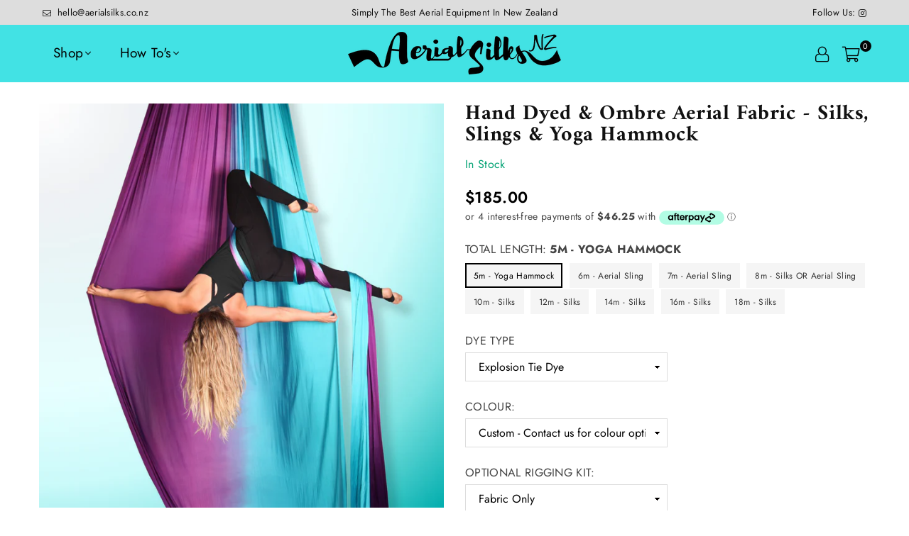

--- FILE ---
content_type: text/html; charset=utf-8
request_url: https://www.aerialsilks.co.nz/collections/shop/products/hand-dyed-aerial-fabric
body_size: 43074
content:
<!doctype html>
<html class="no-js" lang="en" ><head>
  <!-- Infinite Options by ShopPad -->
<script>
  window.Shoppad = window.Shoppad || {},
  window.Shoppad.apps = window.Shoppad.apps || {},
  window.Shoppad.apps.infiniteoptions = window.Shoppad.apps.infiniteoptions || {},
  window.Shoppad.apps.infiniteoptions.validationEventName = 'click touchend';
</script>
  
<!-- Google Tag Manager -->
<script>(function(w,d,s,l,i){w[l]=w[l]||[];w[l].push({'gtm.start':
new Date().getTime(),event:'gtm.js'});var f=d.getElementsByTagName(s)[0],
j=d.createElement(s),dl=l!='dataLayer'?'&l='+l:'';j.async=true;j.src=
'https://www.googletagmanager.com/gtm.js?id='+i+dl;f.parentNode.insertBefore(j,f);
})(window,document,'script','dataLayer','GTM-TXJHXR3');</script>
<!-- End Google Tag Manager -->
  
<script src="//d1liekpayvooaz.cloudfront.net/apps/customizery/customizery.js?shop=aerialsilksnz.myshopify.com"></script><meta charset="utf-8"><meta http-equiv="X-UA-Compatible" content="IE=edge,chrome=1"><meta name="viewport" content="width=device-width, initial-scale=1.0, maximum-scale=1.0, user-scalable=no"><meta name="theme-color" content="#000"><meta name="format-detection" content="telephone=no"><link rel="canonical" href="https://www.aerialsilks.co.nz/products/hand-dyed-aerial-fabric"><link rel="dns-prefetch" href="https://www.aerialsilks.co.nz" crossorigin><link rel="dns-prefetch" href="https://aerialsilksnz.myshopify.com" crossorigin><link rel="dns-prefetch" href="https://cdn.shopify.com" crossorigin><link rel="dns-prefetch" href="https://fonts.shopifycdn.com" crossorigin><link rel="preconnect" href="https//fonts.shopifycdn.com" crossorigin><link rel="preconnect" href="https//cdn.shopify.com" crossorigin><link rel="preconnect" href="https//ajax.googleapis.com"><link rel="preload" as="style" href="//www.aerialsilks.co.nz/cdn/shop/t/5/assets/theme.css?v=167414864363860006601765008097" /><link rel="shortcut icon" href="//www.aerialsilks.co.nz/cdn/shop/files/ASNZ-Logo-small-1_ace213a1-7543-43c7-8614-1a45454a25f3_32x32.jpg?v=1659389992" type="image/png"><link rel="apple-touch-icon-precomposed" type="image/png" sizes="152x152" href="//www.aerialsilks.co.nz/cdn/shop/files/ASNZ-Logo-small-1_ace213a1-7543-43c7-8614-1a45454a25f3_152x.jpg?v=1659389992"><title>Hand Dyed &amp; Ombre Aerial Fabric - Silks, Slings &amp; Yoga Hammock &ndash; Aerial Silks New Zealand</title><meta name="description" content="What would your dream fabric look like? It may be just an elegant solid color or it may be a multi colored pattern explosion or a subtle side to side Ombre. Let your imagination take flight!"><!-- /snippets/social-meta-tags.liquid --> <meta name="keywords" content="Aerial Silks New Zealand, www.aerialsilks.co.nz" /><meta name="author" content="Aerial Silks NZ"><meta property="og:site_name" content="Aerial Silks New Zealand"><meta property="og:url" content="https://www.aerialsilks.co.nz/products/hand-dyed-aerial-fabric"><meta property="og:title" content="Hand Dyed & Ombre Aerial Fabric - Silks, Slings & Yoga Hammock"><meta property="og:type" content="product"><meta property="og:description" content="What would your dream fabric look like? It may be just an elegant solid color or it may be a multi colored pattern explosion or a subtle side to side Ombre. Let your imagination take flight!"><meta property="og:price:amount" content="185.00"><meta property="og:price:currency" content="NZD"><meta property="og:image" content="http://www.aerialsilks.co.nz/cdn/shop/files/3_1200x1200.png?v=1762300861"><meta property="og:image" content="http://www.aerialsilks.co.nz/cdn/shop/files/19_1200x1200.png?v=1762300861"><meta property="og:image" content="http://www.aerialsilks.co.nz/cdn/shop/files/Horizontal_Ombre_Aerial_Silk_1200x1200.png?v=1762300861"><meta property="og:image:secure_url" content="https://www.aerialsilks.co.nz/cdn/shop/files/3_1200x1200.png?v=1762300861"><meta property="og:image:secure_url" content="https://www.aerialsilks.co.nz/cdn/shop/files/19_1200x1200.png?v=1762300861"><meta property="og:image:secure_url" content="https://www.aerialsilks.co.nz/cdn/shop/files/Horizontal_Ombre_Aerial_Silk_1200x1200.png?v=1762300861"><meta name="twitter:card" content="summary_large_image"><meta name="twitter:title" content="Hand Dyed & Ombre Aerial Fabric - Silks, Slings & Yoga Hammock"><meta name="twitter:description" content="What would your dream fabric look like? It may be just an elegant solid color or it may be a multi colored pattern explosion or a subtle side to side Ombre. Let your imagination take flight!">
<link rel="preload" as="font" href="//www.aerialsilks.co.nz/cdn/fonts/jost/jost_n4.d47a1b6347ce4a4c9f437608011273009d91f2b7.woff2" type="font/woff2" crossorigin><link rel="preload" as="font" href="//www.aerialsilks.co.nz/cdn/fonts/jost/jost_n7.921dc18c13fa0b0c94c5e2517ffe06139c3615a3.woff2" type="font/woff2" crossorigin><link rel="preload" as="font" href="//www.aerialsilks.co.nz/cdn/fonts/amiri/amiri_n4.fee8c3379b68ea3b9c7241a63b8a252071faad52.woff2" type="font/woff2" crossorigin><link rel="preload" as="font" href="//www.aerialsilks.co.nz/cdn/fonts/amiri/amiri_n7.18bdf9995a65958ebe1ecc6a8e58369f2e5fde36.woff2" type="font/woff2" crossorigin><link rel="preload" as="font" href="//www.aerialsilks.co.nz/cdn/fonts/lato/lato_n4.c3b93d431f0091c8be23185e15c9d1fee1e971c5.woff2" type="font/woff2" crossorigin><link rel="preload" as="font" href="//www.aerialsilks.co.nz/cdn/fonts/lato/lato_n7.900f219bc7337bc57a7a2151983f0a4a4d9d5dcf.woff2" type="font/woff2" crossorigin><link rel="preload" as="font" href="//www.aerialsilks.co.nz/cdn/shop/t/5/assets/adorn-icons.woff2?v=167339017966625775301658809853" type="font/woff2" crossorigin><style type="text/css">:root{--ft1:Jost,sans-serif;--ft2:Amiri,serif;--ft3:Lato,sans-serif;--site_gutter:15px;--grid_gutter:30px;--grid_gutter_sm:15px; --input_height:38px;--input_height_sm:32px;--error:#d20000}*,::after,::before{box-sizing:border-box}article,aside,details,figcaption,figure,footer,header,hgroup,main,menu,nav,section,summary{display:block}body,button,input,select,textarea{font-family:-apple-system,BlinkMacSystemFont,"Segoe UI","Roboto","Oxygen","Ubuntu","Cantarell","Helvetica Neue",sans-serif;-webkit-font-smoothing:antialiased;-webkit-text-size-adjust:100%}a{background-color:transparent}a,a:after,a:before{transition:all .3s ease-in-out}b,strong{font-weight:700;}em{font-style:italic}small{font-size:80%}sub,sup{font-size:75%;line-height:0;position:relative;vertical-align:baseline}sup{top:-.5em}sub{bottom:-.25em}img{max-width:100%;border:0}button,input,optgroup,select,textarea{color:inherit;font:inherit;margin:0;outline:0}button[disabled],input[disabled]{cursor:default}.mb0{margin-bottom:0!important}.mb10{margin-bottom:10px!important}.mb20{margin-bottom:20px!important}[type=button]::-moz-focus-inner,[type=reset]::-moz-focus-inner,[type=submit]::-moz-focus-inner,button::-moz-focus-inner{border-style:none;padding:0}[type=button]:-moz-focusring,[type=reset]:-moz-focusring,[type=submit]:-moz-focusring,button:-moz-focusring{outline:1px dotted ButtonText}input[type=email],input[type=number],input[type=password],input[type=search]{-webkit-appearance:none;-moz-appearance:none}table{width:100%;border-collapse:collapse;border-spacing:0}td,th{padding:0}textarea{overflow:auto;-webkit-appearance:none;-moz-appearance:none}[tabindex='-1']:focus{outline:0}a,img{outline:0!important;border:0}[role=button],a,button,input,label,select,textarea{touch-action:manipulation}.fl,.flex{display:flex}.fl1,.flex-item{flex:1}.clearfix::after{content:'';display:table;clear:both}.clear{clear:both}.icon__fallback-text,.visually-hidden{position:absolute!important;overflow:hidden;clip:rect(0 0 0 0);height:1px;width:1px;margin:-1px;padding:0;border:0}.visibility-hidden{visibility:hidden}.js-focus-hidden:focus{outline:0}.no-js:not(html),.no-js .js{display:none}.no-js .no-js:not(html){display:block}.skip-link:focus{clip:auto;width:auto;height:auto;margin:0;color:#111;background-color:#fff;padding:10px;opacity:1;z-index:10000;transition:none}blockquote{background:#f8f8f8;font-weight:600;font-size:15px;font-style:normal;text-align:center;padding:0 30px;margin:0}.rte blockquote{padding:25px;margin-bottom:20px}blockquote p+cite{margin-top:7.5px}blockquote cite{display:block;font-size:13px;font-style:inherit}code,pre{font-family:Consolas,monospace;font-size:1em}pre{overflow:auto}.rte:last-child{margin-bottom:0}.rte .h1,.rte .h2,.rte .h3,.rte .h4,.rte .h5,.rte .h6,.rte h1,.rte h2,.rte h3,.rte h4,.rte h5,.rte h6{margin-top:15px;margin-bottom:7.5px}.rte .h1:first-child,.rte .h2:first-child,.rte .h3:first-child,.rte .h4:first-child,.rte .h5:first-child,.rte .h6:first-child,.rte h1:first-child,.rte h2:first-child,.rte h3:first-child,.rte h4:first-child,.rte h5:first-child,.rte h6:first-child{margin-top:0}.rte li{margin-bottom:4px;list-style:inherit}.rte li:last-child{margin-bottom:0}.rte-setting{margin-bottom:11.11111px}.rte-setting:last-child{margin-bottom:0}p:last-child{margin-bottom:0}li{list-style:none}.fine-print{font-size:1.07692em;font-style:italic;margin:20px 0}.txt--minor{font-size:80%}.txt--emphasis{font-style:italic}.icon{display:inline-block;width:20px;height:20px;vertical-align:middle;fill:currentColor}.no-svg .icon{display:none}svg.icon:not(.icon--full-color) circle,svg.icon:not(.icon--full-color) ellipse,svg.icon:not(.icon--full-color) g,svg.icon:not(.icon--full-color) line,svg.icon:not(.icon--full-color) path,svg.icon:not(.icon--full-color) polygon,svg.icon:not(.icon--full-color) polyline,svg.icon:not(.icon--full-color) rect,symbol.icon:not(.icon--full-color) circle,symbol.icon:not(.icon--full-color) ellipse,symbol.icon:not(.icon--full-color) g,symbol.icon:not(.icon--full-color) line,symbol.icon:not(.icon--full-color) path,symbol.icon:not(.icon--full-color) polygon,symbol.icon:not(.icon--full-color) polyline,symbol.icon:not(.icon--full-color) rect{fill:inherit;stroke:inherit}.no-svg .icon__fallback-text{position:static!important;overflow:inherit;clip:none;height:auto;width:auto;margin:0}ol,ul{margin:0;padding:0}ol{list-style:decimal}.list--inline{padding:0;margin:0}.list--inline li{display:inline-block;margin-bottom:0;vertical-align:middle}.rte img{height:auto}.rte table{table-layout:fixed}.rte ol,.rte ul{margin:20px 0 30px 30px}.rte ol.list--inline,.rte ul.list--inline{margin-left:0}.rte ul{list-style:disc outside}.rte ul ul{list-style:circle outside}.rte ul ul ul{list-style:square outside}.rte a:not(.btn){padding-bottom:1px}.text-center .rte ol,.text-center .rte ul,.text-center.rte ol,.text-center.rte ul{margin-left:0;list-style-position:inside}.rte__table-wrapper{max-width:100%;overflow:auto;-webkit-overflow-scrolling:touch}svg:not(:root){overflow:hidden}.video-wrapper{position:relative;overflow:hidden;max-width:100%;padding-bottom:56.25%;height:0;height:auto}.video-wrapper iframe{position:absolute;top:0;left:0;width:100%;height:100%}form{margin:0}legend{border:0;padding:0}button{cursor:pointer}input[type=submit]{cursor:pointer}input[type=text]{-webkit-appearance:none;-moz-appearance:none}[type=checkbox]+label,[type=radio]+label{display:inline-block;margin-bottom:0}label[for]{cursor:pointer}textarea{min-height:100px}input[type=checkbox],input[type=radio]{margin:0 5px 0 0;vertical-align:middle}select::-ms-expand{display:none}.label--hidden{position:absolute;height:0;width:0;margin-bottom:0;overflow:hidden;clip:rect(1px,1px,1px,1px)}.form-vertical input,.form-vertical select,.form-vertical textarea{display:block;width:100%}.form-vertical [type=checkbox],.form-vertical [type=radio]{display:inline-block;width:auto;margin-right:5px}.form-vertical .btn,.form-vertical [type=submit]{display:inline-block;width:auto}.grid--table{display:table;table-layout:fixed;width:100%}.grid--table>.grid__item{float:none;display:table-cell;vertical-align:middle}.is-transitioning{display:block!important;visibility:visible!important}.mr0{margin:0 !important;}.pd0{ padding:0 !important;}.db{display:block}.dbi{display:inline-block}.dn {display:none}.pa {position:absolute}.pr {position:relative}.fw-300{font-weight:300}.fw-400{font-weight:400}.fw-500{font-weight:500}.fw-600{font-weight:600}b,strong,.fw-700{font-weight:700}em, .em{font-style:italic}.tt-u{text-transform:uppercase}.tt-l{text-transform:lowercase}.tt-c{text-transform:capitalize}.tt-n{text-transform:none}.list-bullet,.list-arrow,.list-square,.order-list{padding:0 0 15px 15px;}.list-bullet li {list-style:disc; padding:4px 0; }.list-bullet ul, .list-circle ul, .list-arrow ul, .order-list li {padding-left:15px;}.list-square li {list-style:square; padding:4px 0; } .list-arrow li {list-style:disclosure-closed; padding:4px 0; }.order-list li {list-style:decimal; padding:4px 0; }.tdn {text-decoration:none!important}.tdu {text-decoration:underline}.grid-sizer{width:25%; position:absolute}.w_auto {width:auto!important}.h_auto{height:auto}.w_100{width:100%!important}.h_100{height:100%!important}.pd10 {padding:10px;}.f-row{flex-direction:row}.f-col{flex-direction:column}.f-wrap{flex-wrap:wrap}.f-nowrap{flex-wrap:nowrap}.f-jcs{justify-content:flex-start}.f-jce{justify-content:flex-end}.f-jcc{justify-content:center}.f-jcsb{justify-content:space-between}.f-jcsa{justify-content:space-around}.f-jcse{justify-content:space-evenly}.f-ais{align-items:flex-start}.f-aie{align-items:flex-end}.f-aic{align-items:center}.f-aib{align-items:baseline}.f-aist{align-items:stretch}.f-acs{align-content:flex-start}.f-ace{align-content:flex-end}.f-acc{align-content:center}.f-acsb{align-content:space-between}.f-acsa{align-content:space-around}.f-acst{align-content:stretch}.f-asa{align-self:auto}.f-ass{align-self:flex-start}.f-ase{align-self:flex-end}.f-asc{align-self:center}.f-asb{align-self:baseline}.f-asst{align-self:stretch}.order0{order:0}.order1{order:1}.order2{order:2}.order3{order:3}.tl{text-align:left!important}.tc{text-align:center!important}.tr{text-align:right!important}@media (min-width:768px){.tl-md{text-align:left!important}.tc-md{text-align:center!important}.tr-md{text-align:right!important}.f-row-md{flex-direction:row}.f-col-md{flex-direction:column}.f-wrap-md{flex-wrap:wrap}.f-nowrap-md{flex-wrap:nowrap}.f-jcs-md{justify-content:flex-start}.f-jce-md{justify-content:flex-end}.f-jcc-md{justify-content:center}.f-jcsb-md{justify-content:space-between}.f-jcsa-md{justify-content:space-around}.f-jcse-md{justify-content:space-evenly}.f-ais-md{align-items:flex-start}.f-aie-md{align-items:flex-end}.f-aic-md{align-items:center}.f-aib-md{align-items:baseline}.f-aist-md{align-items:stretch}.f-acs-md{align-content:flex-start}.f-ace-md{align-content:flex-end}.f-acc-md{align-content:center}.f-acsb-md{align-content:space-between}.f-acsa-md{align-content:space-around}.f-acst-md{align-content:stretch}.f-asa-md{align-self:auto}.f-ass-md{align-self:flex-start}.f-ase-md{align-self:flex-end}.f-asc-md{align-self:center}.f-asb-md{align-self:baseline}.f-asst-md{align-self:stretch}}@media (min-width:1025px){.f-row-lg{flex-direction:row}.f-col-lg{flex-direction:column}.f-wrap-lg{flex-wrap:wrap}.f-nowrap-lg{flex-wrap:nowrap}.tl-lg {text-align:left!important}.tc-lg {text-align:center!important}.tr-lg {text-align:right!important}}@media (min-width:1280px){.f-wrap-xl{flex-wrap:wrap}.f-col-xl{flex-direction:column}.tl-xl {text-align:left!important}.tc-xl {text-align:center!important}.tr-xl {text-align:right!important}}.grid{list-style:none;margin:0 -15px;padding:0}.grid:after{content:'';display:table;clear:both}.grid__item{float:left;padding-left:15px;padding-right:15px;width:100%}@media only screen and (max-width:1024px){.grid{margin:0 -7.5px}.grid__item{padding-left:7.5px;padding-right:7.5px}}.grid__item[class*="--push"]{position:relative}.grid--rev{direction:rtl;text-align:left}.grid--rev>.grid__item{direction:ltr;text-align:left;float:right}.col-1,.one-whole{width:100%}.col-2,.five-tenths,.four-eighths,.one-half,.three-sixths,.two-quarters,.wd-50{width:50%}.col-3,.one-third,.two-sixths{width:33.33333%}.four-sixths,.two-thirds{width:66.66667%}.col-4,.one-quarter,.two-eighths{width:25%}.six-eighths,.three-quarters{width:75%}.col-5,.one-fifth,.two-tenths{width:20%}.four-tenths,.two-fifths,.wd-40{width:40%}.six-tenths,.three-fifths,.wd-60{width:60%}.eight-tenths,.four-fifths,.wd-80{width:80%}.one-sixth{width:16.66667%}.five-sixths{width:83.33333%}.one-seventh{width:14.28571%}.one-eighth{width:12.5%}.three-eighths{width:37.5%}.five-eighths{width:62.5%}.seven-eighths{width:87.5%}.one-nineth{width:11.11111%}.one-tenth{width:10%}.three-tenths,.wd-30{width:30%}.seven-tenths,.wd-70{width:70%}.nine-tenths,.wd-90{width:90%}.show{display:block!important}.hide{display:none!important}.text-left{text-align:left!important}.text-right{text-align:right!important}.text-center{text-align:center!important}@media only screen and (min-width:767px){.medium-up--one-whole{width:100%}.medium-up--five-tenths,.medium-up--four-eighths,.medium-up--one-half,.medium-up--three-sixths,.medium-up--two-quarters{width:50%}.medium-up--one-third,.medium-up--two-sixths{width:33.33333%}.medium-up--four-sixths,.medium-up--two-thirds{width:66.66667%}.medium-up--one-quarter,.medium-up--two-eighths{width:25%}.medium-up--six-eighths,.medium-up--three-quarters{width:75%}.medium-up--one-fifth,.medium-up--two-tenths{width:20%}.medium-up--four-tenths,.medium-up--two-fifths{width:40%}.medium-up--six-tenths,.medium-up--three-fifths{width:60%}.medium-up--eight-tenths,.medium-up--four-fifths{width:80%}.medium-up--one-sixth{width:16.66667%}.medium-up--five-sixths{width:83.33333%}.medium-up--one-seventh{width:14.28571%}.medium-up--one-eighth{width:12.5%}.medium-up--three-eighths{width:37.5%}.medium-up--five-eighths{width:62.5%}.medium-up--seven-eighths{width:87.5%}.medium-up--one-nineth{width:11.11111%}.medium-up--one-tenth{width:10%}.medium-up--three-tenths{width:30%}.medium-up--seven-tenths{width:70%}.medium-up--nine-tenths{width:90%}.grid--uniform .medium-up--five-tenths:nth-child(2n+1),.grid--uniform .medium-up--four-eighths:nth-child(2n+1),.grid--uniform .medium-up--one-eighth:nth-child(8n+1),.grid--uniform .medium-up--one-fifth:nth-child(5n+1),.grid--uniform .medium-up--one-half:nth-child(2n+1),.grid--uniform .medium-up--one-quarter:nth-child(4n+1),.grid--uniform .medium-up--one-seventh:nth-child(7n+1),.grid--uniform .medium-up--one-sixth:nth-child(6n+1),.grid--uniform .medium-up--one-third:nth-child(3n+1),.grid--uniform .medium-up--three-sixths:nth-child(2n+1),.grid--uniform .medium-up--two-eighths:nth-child(4n+1),.grid--uniform .medium-up--two-sixths:nth-child(3n+1){clear:both}.medium-up--show{display:block!important}.medium-up--hide{display:none!important}.medium-up--text-left{text-align:left!important}.medium-up--text-right{text-align:right!important}.medium-up--text-center{text-align:center!important}}@media only screen and (min-width:1025px){.large-up--one-whole{width:100%}.large-up--five-tenths,.large-up--four-eighths,.large-up--one-half,.large-up--three-sixths,.large-up--two-quarters{width:50%}.large-up--one-third,.large-up--two-sixths{width:33.33333%}.large-up--four-sixths,.large-up--two-thirds{width:66.66667%}.large-up--one-quarter,.large-up--two-eighths{width:25%}.large-up--six-eighths,.large-up--three-quarters{width:75%}.large-up--one-fifth,.large-up--two-tenths{width:20%}.large-up--four-tenths,.large-up--two-fifths{width:40%}.large-up--six-tenths,.large-up--three-fifths{width:60%}.large-up--eight-tenths,.large-up--four-fifths{width:80%}.large-up--one-sixth{width:16.66667%}.large-up--five-sixths{width:83.33333%}.large-up--one-seventh{width:14.28571%}.large-up--one-eighth{width:12.5%}.large-up--three-eighths{width:37.5%}.large-up--five-eighths{width:62.5%}.large-up--seven-eighths{width:87.5%}.large-up--one-nineth{width:11.11111%}.large-up--one-tenth{width:10%}.large-up--three-tenths{width:30%}.large-up--seven-tenths{width:70%}.large-up--nine-tenths{width:90%}.grid--uniform .large-up--five-tenths:nth-child(2n+1),.grid--uniform .large-up--four-eighths:nth-child(2n+1),.grid--uniform .large-up--one-eighth:nth-child(8n+1),.grid--uniform .large-up--one-fifth:nth-child(5n+1),.grid--uniform .large-up--one-half:nth-child(2n+1),.grid--uniform .large-up--one-quarter:nth-child(4n+1),.grid--uniform .large-up--one-seventh:nth-child(7n+1),.grid--uniform .large-up--one-sixth:nth-child(6n+1),.grid--uniform .large-up--one-third:nth-child(3n+1),.grid--uniform .large-up--three-sixths:nth-child(2n+1),.grid--uniform .large-up--two-eighths:nth-child(4n+1),.grid--uniform .large-up--two-sixths:nth-child(3n+1){clear:both}.large-up--show{display:block!important}.large-up--hide{display:none!important}.large-up--text-left{text-align:left!important}.large-up--text-right{text-align:right!important}.large-up--text-center{text-align:center!important}}@media only screen and (min-width:1280px){.widescreen--one-whole{width:100%}.widescreen--five-tenths,.widescreen--four-eighths,.widescreen--one-half,.widescreen--three-sixths,.widescreen--two-quarters{width:50%}.widescreen--one-third,.widescreen--two-sixths{width:33.33333%}.widescreen--four-sixths,.widescreen--two-thirds{width:66.66667%}.widescreen--one-quarter,.widescreen--two-eighths{width:25%}.widescreen--six-eighths,.widescreen--three-quarters{width:75%}.widescreen--one-fifth,.widescreen--two-tenths{width:20%}.widescreen--four-tenths,.widescreen--two-fifths{width:40%}.widescreen--six-tenths,.widescreen--three-fifths{width:60%}.widescreen--eight-tenths,.widescreen--four-fifths{width:80%}.widescreen--one-sixth{width:16.66667%}.widescreen--five-sixths{width:83.33333%}.widescreen--one-seventh{width:14.28571%}.widescreen--one-eighth{width:12.5%}.widescreen--three-eighths{width:37.5%}.widescreen--five-eighths{width:62.5%}.widescreen--seven-eighths{width:87.5%}.widescreen--one-nineth{width:11.11111%}.widescreen--one-tenth{width:10%}.widescreen--three-tenths{width:30%}.widescreen--seven-tenths{width:70%}.widescreen--nine-tenths{width:90%}.grid--uniform .widescreen--five-tenths:nth-child(2n+1),.grid--uniform .widescreen--four-eighths:nth-child(2n+1),.grid--uniform .widescreen--one-eighth:nth-child(8n+1),.grid--uniform .widescreen--one-fifth:nth-child(5n+1),.grid--uniform .widescreen--one-half:nth-child(2n+1),.grid--uniform .widescreen--one-quarter:nth-child(4n+1),.grid--uniform .widescreen--one-seventh:nth-child(7n+1),.grid--uniform .widescreen--one-sixth:nth-child(6n+1),.grid--uniform .widescreen--one-third:nth-child(3n+1),.grid--uniform .widescreen--three-sixths:nth-child(2n+1),.grid--uniform .widescreen--two-eighths:nth-child(4n+1),.grid--uniform .widescreen--two-sixths:nth-child(3n+1){clear:both}.widescreen--show{display:block!important}.widescreen--hide{display:none!important}.widescreen--text-left{text-align:left!important}.widescreen--text-right{text-align:right!important}.widescreen--text-center{text-align:center!important}}@media only screen and (min-width:1025px) and (max-width:1279px){.large--one-whole{width:100%}.large--five-tenths,.large--four-eighths,.large--one-half,.large--three-sixths,.large--two-quarters{width:50%}.large--one-third,.large--two-sixths{width:33.33333%}.large--four-sixths,.large--two-thirds{width:66.66667%}.large--one-quarter,.large--two-eighths{width:25%}.large--six-eighths,.large--three-quarters{width:75%}.large--one-fifth,.large--two-tenths{width:20%}.large--four-tenths,.large--two-fifths{width:40%}.large--six-tenths,.large--three-fifths{width:60%}.large--eight-tenths,.large--four-fifths{width:80%}.large--one-sixth{width:16.66667%}.large--five-sixths{width:83.33333%}.large--one-seventh{width:14.28571%}.large--one-eighth{width:12.5%}.large--three-eighths{width:37.5%}.large--five-eighths{width:62.5%}.large--seven-eighths{width:87.5%}.large--one-nineth{width:11.11111%}.large--one-tenth{width:10%}.large--three-tenths{width:30%}.large--seven-tenths{width:70%}.large--nine-tenths{width:90%}.grid--uniform .large--five-tenths:nth-child(2n+1),.grid--uniform .large--four-eighths:nth-child(2n+1),.grid--uniform .large--one-eighth:nth-child(8n+1),.grid--uniform .large--one-fifth:nth-child(5n+1),.grid--uniform .large--one-half:nth-child(2n+1),.grid--uniform .large--one-quarter:nth-child(4n+1),.grid--uniform .large--one-seventh:nth-child(7n+1),.grid--uniform .large--one-sixth:nth-child(6n+1),.grid--uniform .large--one-third:nth-child(3n+1),.grid--uniform .large--three-sixths:nth-child(2n+1),.grid--uniform .large--two-eighths:nth-child(4n+1),.grid--uniform .large--two-sixths:nth-child(3n+1){clear:both}.large--show{display:block!important}.large--hide{display:none!important}.large--text-left{text-align:left!important}.large--text-right{text-align:right!important}.large--text-center{text-align:center!important}}@media only screen and (min-width:767px) and (max-width:1024px){.medium--one-whole{width:100%}.medium--five-tenths,.medium--four-eighths,.medium--one-half,.medium--three-sixths,.medium--two-quarters{width:50%}.medium--one-third,.medium--two-sixths{width:33.33333%}.medium--four-sixths,.medium--two-thirds{width:66.66667%}.medium--one-quarter,.medium--two-eighths{width:25%}.medium--six-eighths,.medium--three-quarters{width:75%}.medium--one-fifth,.medium--two-tenths{width:20%}.medium--four-tenths,.medium--two-fifths{width:40%}.medium--six-tenths,.medium--three-fifths{width:60%}.medium--eight-tenths,.medium--four-fifths{width:80%}.medium--one-sixth{width:16.66667%}.medium--five-sixths{width:83.33333%}.medium--one-seventh{width:14.28571%}.medium--one-eighth{width:12.5%}.medium--three-eighths{width:37.5%}.medium--five-eighths{width:62.5%}.medium--seven-eighths{width:87.5%}.medium--one-nineth{width:11.11111%}.medium--one-tenth{width:10%}.medium--three-tenths{width:30%}.medium--seven-tenths{width:70%}.medium--nine-tenths{width:90%}.grid--uniform .medium--five-tenths:nth-child(2n+1),.grid--uniform .medium--four-eighths:nth-child(2n+1),.grid--uniform .medium--one-eighth:nth-child(8n+1),.grid--uniform .medium--one-fifth:nth-child(5n+1),.grid--uniform .medium--one-half:nth-child(2n+1),.grid--uniform .medium--one-quarter:nth-child(4n+1),.grid--uniform .medium--one-seventh:nth-child(7n+1),.grid--uniform .medium--one-sixth:nth-child(6n+1),.grid--uniform .medium--one-third:nth-child(3n+1),.grid--uniform .medium--three-sixths:nth-child(2n+1),.grid--uniform .medium--two-eighths:nth-child(4n+1),.grid--uniform .medium--two-sixths:nth-child(3n+1){clear:both}.medium--show{display:block!important}.medium--hide{display:none!important}.medium--text-left{text-align:left!important}.medium--text-right{text-align:right!important}.medium--text-center{text-align:center!important}}@media only screen and (max-width:766px){.grid{margin:0 -5px}.grid__item{padding-left:5px;padding-right:5px}.small--one-whole{width:100%}.small--five-tenths,.small--four-eighths,.small--one-half,.small--three-sixths,.small--two-quarters{width:50%}.small--one-third,.small--two-sixths{width:33.33333%}.small--four-sixths,.small--two-thirds{width:66.66667%}.small--one-quarter,.small--two-eighths{width:25%}.small--six-eighths,.small--three-quarters{width:75%}.small--one-fifth,.small--two-tenths{width:20%}.small--four-tenths,.small--two-fifths{width:40%}.small--six-tenths,.small--three-fifths{width:60%}.small--eight-tenths,.small--four-fifths{width:80%}.small--one-sixth{width:16.66667%}.small--five-sixths{width:83.33333%}.small--one-seventh{width:14.28571%}.small--one-eighth{width:12.5%}.small--three-eighths{width:37.5%}.small--five-eighths{width:62.5%}.small--seven-eighths{width:87.5%}.small--one-nineth{width:11.11111%}.small--one-tenth{width:10%}.small--three-tenths{width:30%}.small--seven-tenths{width:70%}.small--nine-tenths{width:90%}.grid--uniform .small--five-tenths:nth-child(2n+1),.grid--uniform .small--four-eighths:nth-child(2n+1),.grid--uniform .small--one-eighth:nth-child(8n+1),.grid--uniform .small--one-half:nth-child(2n+1),.grid--uniform .small--one-quarter:nth-child(4n+1),.grid--uniform .small--one-seventh:nth-child(7n+1),.grid--uniform .small--one-sixth:nth-child(6n+1),.grid--uniform .small--one-third:nth-child(3n+1),.grid--uniform .small--three-sixths:nth-child(2n+1),.grid--uniform .small--two-eighths:nth-child(4n+1),.grid--uniform .small--two-sixths:nth-child(3n+1),.grid--uniform.small--one-fifth:nth-child(5n+1){clear:both}.small--show{display:block!important}.small--hide{display:none!important}.small--text-left{text-align:left!important}.small--text-right{text-align:right!important}.small--text-center{text-align:center!important}}@font-face{font-family:Adorn-Icons;src:url("//www.aerialsilks.co.nz/cdn/shop/t/5/assets/adorn-icons.woff2?v=167339017966625775301658809853") format('woff2'),url("//www.aerialsilks.co.nz/cdn/shop/t/5/assets/adorn-icons.woff?v=177162561609770262791658809853") format('woff');font-weight:400;font-style:normal;font-display:swap}.ad{font:normal normal normal 16px/1 adorn-icons;speak:none;text-transform:none;display:inline-block;vertical-align:middle;text-rendering:auto;-webkit-font-smoothing:antialiased;-moz-osx-font-smoothing:grayscale}@font-face {font-family: Jost;font-weight: 300;font-style: normal;font-display: swap;src: url("//www.aerialsilks.co.nz/cdn/fonts/jost/jost_n3.a5df7448b5b8c9a76542f085341dff794ff2a59d.woff2") format("woff2"), url("//www.aerialsilks.co.nz/cdn/fonts/jost/jost_n3.882941f5a26d0660f7dd135c08afc57fc6939a07.woff") format("woff");}@font-face {font-family: Jost;font-weight: 400;font-style: normal;font-display: swap;src: url("//www.aerialsilks.co.nz/cdn/fonts/jost/jost_n4.d47a1b6347ce4a4c9f437608011273009d91f2b7.woff2") format("woff2"), url("//www.aerialsilks.co.nz/cdn/fonts/jost/jost_n4.791c46290e672b3f85c3d1c651ef2efa3819eadd.woff") format("woff");}@font-face {font-family: Jost;font-weight: 500;font-style: normal;font-display: swap;src: url("//www.aerialsilks.co.nz/cdn/fonts/jost/jost_n5.7c8497861ffd15f4e1284cd221f14658b0e95d61.woff2") format("woff2"), url("//www.aerialsilks.co.nz/cdn/fonts/jost/jost_n5.fb6a06896db583cc2df5ba1b30d9c04383119dd9.woff") format("woff");}@font-face {font-family: Jost;font-weight: 600;font-style: normal;font-display: swap;src: url("//www.aerialsilks.co.nz/cdn/fonts/jost/jost_n6.ec1178db7a7515114a2d84e3dd680832b7af8b99.woff2") format("woff2"), url("//www.aerialsilks.co.nz/cdn/fonts/jost/jost_n6.b1178bb6bdd3979fef38e103a3816f6980aeaff9.woff") format("woff");}@font-face {font-family: Jost;font-weight: 700;font-style: normal;font-display: swap;src: url("//www.aerialsilks.co.nz/cdn/fonts/jost/jost_n7.921dc18c13fa0b0c94c5e2517ffe06139c3615a3.woff2") format("woff2"), url("//www.aerialsilks.co.nz/cdn/fonts/jost/jost_n7.cbfc16c98c1e195f46c536e775e4e959c5f2f22b.woff") format("woff");}@font-face {font-family: Amiri;font-weight: 400;font-style: normal;font-display: swap;src: url("//www.aerialsilks.co.nz/cdn/fonts/amiri/amiri_n4.fee8c3379b68ea3b9c7241a63b8a252071faad52.woff2") format("woff2"), url("//www.aerialsilks.co.nz/cdn/fonts/amiri/amiri_n4.94cde4e18ec8ae53bf8f7240b84e1f76ce23772d.woff") format("woff");}@font-face {font-family: Amiri;font-weight: 700;font-style: normal;font-display: swap;src: url("//www.aerialsilks.co.nz/cdn/fonts/amiri/amiri_n7.18bdf9995a65958ebe1ecc6a8e58369f2e5fde36.woff2") format("woff2"), url("//www.aerialsilks.co.nz/cdn/fonts/amiri/amiri_n7.4018e09897bebe29690de457ff22ede457913518.woff") format("woff");}@font-face {font-family: Lato;font-weight: 300;font-style: normal;font-display: swap;src: url("//www.aerialsilks.co.nz/cdn/fonts/lato/lato_n3.a7080ececf6191f1dd5b0cb021691ca9b855c876.woff2") format("woff2"), url("//www.aerialsilks.co.nz/cdn/fonts/lato/lato_n3.61e34b2ff7341f66543eb08e8c47eef9e1cde558.woff") format("woff");}@font-face {font-family: Lato;font-weight: 400;font-style: normal;font-display: swap;src: url("//www.aerialsilks.co.nz/cdn/fonts/lato/lato_n4.c3b93d431f0091c8be23185e15c9d1fee1e971c5.woff2") format("woff2"), url("//www.aerialsilks.co.nz/cdn/fonts/lato/lato_n4.d5c00c781efb195594fd2fd4ad04f7882949e327.woff") format("woff");}@font-face {font-family: Lato;font-weight: 500;font-style: normal;font-display: swap;src: url("//www.aerialsilks.co.nz/cdn/fonts/lato/lato_n5.b2fec044fbe05725e71d90882e5f3b21dae2efbd.woff2") format("woff2"), url("//www.aerialsilks.co.nz/cdn/fonts/lato/lato_n5.f25a9a5c73ff9372e69074488f99e8ac702b5447.woff") format("woff");}@font-face {font-family: Lato;font-weight: 600;font-style: normal;font-display: swap;src: url("//www.aerialsilks.co.nz/cdn/fonts/lato/lato_n6.38d0e3b23b74a60f769c51d1df73fac96c580d59.woff2") format("woff2"), url("//www.aerialsilks.co.nz/cdn/fonts/lato/lato_n6.3365366161bdcc36a3f97cfbb23954d8c4bf4079.woff") format("woff");}@font-face {font-family: Lato;font-weight: 700;font-style: normal;font-display: swap;src: url("//www.aerialsilks.co.nz/cdn/fonts/lato/lato_n7.900f219bc7337bc57a7a2151983f0a4a4d9d5dcf.woff2") format("woff2"), url("//www.aerialsilks.co.nz/cdn/fonts/lato/lato_n7.a55c60751adcc35be7c4f8a0313f9698598612ee.woff") format("woff");}</style>  <link rel="stylesheet" href="//www.aerialsilks.co.nz/cdn/shop/t/5/assets/theme.css?v=167414864363860006601765008097" type="text/css" media="all">    <link rel="preload" href="//www.aerialsilks.co.nz/cdn/shop/t/5/assets/jquery.min.js?v=11054033913403182911658809854" as="script">  <link rel="preload" href="//www.aerialsilks.co.nz/cdn/shop/t/5/assets/vendor.min.js?v=53531327463237195191658809855" as="script">  <script src="//www.aerialsilks.co.nz/cdn/shop/t/5/assets/jquery.min.js?v=11054033913403182911658809854"defer="defer"></script><script>var theme = {strings:{addToCart:"Add to cart",soldOut:"Sold out",unavailable:"Unavailable",showMore:"Show More",showLess:"Show Less"},mlcurrency:false,moneyFormat:"${{amount}}",currencyFormat:"money_with_currency_format",shopCurrency:"NZD",autoCurrencies:false,money_currency_format:"${{amount}} NZD",money_format:"${{amount}}",ajax_cart:false,fixedHeader:true,animation:false,animationMobile:true,searchresult:"See all results",wlAvailable:"Available in Wishlist",rtl:false,days:"Days",hours:"Hrs",minuts:"Min",seconds:"Sec",};document.documentElement.className = document.documentElement.className.replace('no-js', 'js');var Metatheme = null,thm = 'Avone', shpeml = 'hello@aerialsilks.co.nz', dmn = window.location.hostname;        window.lazySizesConfig = window.lazySizesConfig || {};window.lazySizesConfig.loadMode = 1;window.lazySizesConfig.expand = 10;window.lazySizesConfig.expFactor = 1.5;      window.lazySizesConfig.loadHidden = false;</script><script src="//www.aerialsilks.co.nz/cdn/shop/t/5/assets/vendor.min.js?v=53531327463237195191658809855" defer="defer"></script>
   <script>window.performance && window.performance.mark && window.performance.mark('shopify.content_for_header.start');</script><meta id="shopify-digital-wallet" name="shopify-digital-wallet" content="/46358986902/digital_wallets/dialog">
<meta name="shopify-checkout-api-token" content="767108271a07333163bd4d71c8405e66">
<link rel="alternate" type="application/json+oembed" href="https://www.aerialsilks.co.nz/products/hand-dyed-aerial-fabric.oembed">
<script async="async" data-src="/checkouts/internal/preloads.js?locale=en-NZ"></script>
<link rel="preconnect" href="https://shop.app" crossorigin="anonymous">
<script async="async" data-src="https://shop.app/checkouts/internal/preloads.js?locale=en-NZ&shop_id=46358986902" crossorigin="anonymous"></script>
<script id="apple-pay-shop-capabilities" type="application/json">{"shopId":46358986902,"countryCode":"NZ","currencyCode":"NZD","merchantCapabilities":["supports3DS"],"merchantId":"gid:\/\/shopify\/Shop\/46358986902","merchantName":"Aerial Silks New Zealand","requiredBillingContactFields":["postalAddress","email","phone"],"requiredShippingContactFields":["postalAddress","email","phone"],"shippingType":"shipping","supportedNetworks":["visa","masterCard","amex","jcb"],"total":{"type":"pending","label":"Aerial Silks New Zealand","amount":"1.00"},"shopifyPaymentsEnabled":true,"supportsSubscriptions":true}</script>
<script id="shopify-features" type="application/json">{"accessToken":"767108271a07333163bd4d71c8405e66","betas":["rich-media-storefront-analytics"],"domain":"www.aerialsilks.co.nz","predictiveSearch":true,"shopId":46358986902,"locale":"en"}</script>
<script>var Shopify = Shopify || {};
Shopify.shop = "aerialsilksnz.myshopify.com";
Shopify.locale = "en";
Shopify.currency = {"active":"NZD","rate":"1.0"};
Shopify.country = "NZ";
Shopify.theme = {"name":"Avone-ASNZ-LIVE","id":130409595030,"schema_name":"Avone OS 2.0","schema_version":"4.5","theme_store_id":null,"role":"main"};
Shopify.theme.handle = "null";
Shopify.theme.style = {"id":null,"handle":null};
Shopify.cdnHost = "www.aerialsilks.co.nz/cdn";
Shopify.routes = Shopify.routes || {};
Shopify.routes.root = "/";</script>
<script type="module">!function(o){(o.Shopify=o.Shopify||{}).modules=!0}(window);</script>
<script>!function(o){function n(){var o=[];function n(){o.push(Array.prototype.slice.apply(arguments))}return n.q=o,n}var t=o.Shopify=o.Shopify||{};t.loadFeatures=n(),t.autoloadFeatures=n()}(window);</script>
<script>
  window.ShopifyPay = window.ShopifyPay || {};
  window.ShopifyPay.apiHost = "shop.app\/pay";
  window.ShopifyPay.redirectState = null;
</script>
<script id="shop-js-analytics" type="application/json">{"pageType":"product"}</script>
<script defer="defer" async type="module" data-src="//www.aerialsilks.co.nz/cdn/shopifycloud/shop-js/modules/v2/client.init-shop-cart-sync_C5BV16lS.en.esm.js"></script>
<script defer="defer" async type="module" data-src="//www.aerialsilks.co.nz/cdn/shopifycloud/shop-js/modules/v2/chunk.common_CygWptCX.esm.js"></script>
<script type="module">
  await import("//www.aerialsilks.co.nz/cdn/shopifycloud/shop-js/modules/v2/client.init-shop-cart-sync_C5BV16lS.en.esm.js");
await import("//www.aerialsilks.co.nz/cdn/shopifycloud/shop-js/modules/v2/chunk.common_CygWptCX.esm.js");

  window.Shopify.SignInWithShop?.initShopCartSync?.({"fedCMEnabled":true,"windoidEnabled":true});

</script>
<script>
  window.Shopify = window.Shopify || {};
  if (!window.Shopify.featureAssets) window.Shopify.featureAssets = {};
  window.Shopify.featureAssets['shop-js'] = {"shop-cart-sync":["modules/v2/client.shop-cart-sync_ZFArdW7E.en.esm.js","modules/v2/chunk.common_CygWptCX.esm.js"],"init-fed-cm":["modules/v2/client.init-fed-cm_CmiC4vf6.en.esm.js","modules/v2/chunk.common_CygWptCX.esm.js"],"shop-cash-offers":["modules/v2/client.shop-cash-offers_DOA2yAJr.en.esm.js","modules/v2/chunk.common_CygWptCX.esm.js","modules/v2/chunk.modal_D71HUcav.esm.js"],"shop-button":["modules/v2/client.shop-button_tlx5R9nI.en.esm.js","modules/v2/chunk.common_CygWptCX.esm.js"],"shop-toast-manager":["modules/v2/client.shop-toast-manager_ClPi3nE9.en.esm.js","modules/v2/chunk.common_CygWptCX.esm.js"],"init-shop-cart-sync":["modules/v2/client.init-shop-cart-sync_C5BV16lS.en.esm.js","modules/v2/chunk.common_CygWptCX.esm.js"],"avatar":["modules/v2/client.avatar_BTnouDA3.en.esm.js"],"init-windoid":["modules/v2/client.init-windoid_sURxWdc1.en.esm.js","modules/v2/chunk.common_CygWptCX.esm.js"],"init-shop-email-lookup-coordinator":["modules/v2/client.init-shop-email-lookup-coordinator_B8hsDcYM.en.esm.js","modules/v2/chunk.common_CygWptCX.esm.js"],"pay-button":["modules/v2/client.pay-button_FdsNuTd3.en.esm.js","modules/v2/chunk.common_CygWptCX.esm.js"],"shop-login-button":["modules/v2/client.shop-login-button_C5VAVYt1.en.esm.js","modules/v2/chunk.common_CygWptCX.esm.js","modules/v2/chunk.modal_D71HUcav.esm.js"],"init-customer-accounts-sign-up":["modules/v2/client.init-customer-accounts-sign-up_CPSyQ0Tj.en.esm.js","modules/v2/client.shop-login-button_C5VAVYt1.en.esm.js","modules/v2/chunk.common_CygWptCX.esm.js","modules/v2/chunk.modal_D71HUcav.esm.js"],"init-shop-for-new-customer-accounts":["modules/v2/client.init-shop-for-new-customer-accounts_ChsxoAhi.en.esm.js","modules/v2/client.shop-login-button_C5VAVYt1.en.esm.js","modules/v2/chunk.common_CygWptCX.esm.js","modules/v2/chunk.modal_D71HUcav.esm.js"],"init-customer-accounts":["modules/v2/client.init-customer-accounts_DxDtT_ad.en.esm.js","modules/v2/client.shop-login-button_C5VAVYt1.en.esm.js","modules/v2/chunk.common_CygWptCX.esm.js","modules/v2/chunk.modal_D71HUcav.esm.js"],"shop-follow-button":["modules/v2/client.shop-follow-button_Cva4Ekp9.en.esm.js","modules/v2/chunk.common_CygWptCX.esm.js","modules/v2/chunk.modal_D71HUcav.esm.js"],"checkout-modal":["modules/v2/client.checkout-modal_BPM8l0SH.en.esm.js","modules/v2/chunk.common_CygWptCX.esm.js","modules/v2/chunk.modal_D71HUcav.esm.js"],"lead-capture":["modules/v2/client.lead-capture_Bi8yE_yS.en.esm.js","modules/v2/chunk.common_CygWptCX.esm.js","modules/v2/chunk.modal_D71HUcav.esm.js"],"shop-login":["modules/v2/client.shop-login_D6lNrXab.en.esm.js","modules/v2/chunk.common_CygWptCX.esm.js","modules/v2/chunk.modal_D71HUcav.esm.js"],"payment-terms":["modules/v2/client.payment-terms_CZxnsJam.en.esm.js","modules/v2/chunk.common_CygWptCX.esm.js","modules/v2/chunk.modal_D71HUcav.esm.js"]};
</script>
<script>(function() {
  var isLoaded = false;
  function asyncLoad() {
    if (isLoaded) return;
    isLoaded = true;
    var urls = ["https:\/\/sdks.automizely.com\/conversions\/v1\/conversions.js?app_connection_id=63a2380250244b07b66bae47d9ab1880\u0026mapped_org_id=614e3e29c9ea8c0a759fdc69189ff2f1_v1\u0026shop=aerialsilksnz.myshopify.com","\/\/d1liekpayvooaz.cloudfront.net\/apps\/customizery\/customizery.js?shop=aerialsilksnz.myshopify.com","https:\/\/cdn.nfcube.com\/instafeed-06e4fff4ea05e16a856b7d5d7a3b592b.js?shop=aerialsilksnz.myshopify.com"];
    for (var i = 0; i < urls.length; i++) {
      var s = document.createElement('script');
      s.type = 'text/javascript';
      s.async = true;
      s.src = urls[i];
      var x = document.getElementsByTagName('script')[0];
      x.parentNode.insertBefore(s, x);
    }
  };
  document.addEventListener('StartAsyncLoading',function(event){asyncLoad();});if(window.attachEvent) {
    window.attachEvent('onload', function(){});
  } else {
    window.addEventListener('load', function(){}, false);
  }
})();</script>
<script id="__st">var __st={"a":46358986902,"offset":46800,"reqid":"18bad550-e29e-4f41-85f4-d350a291f866-1768851996","pageurl":"www.aerialsilks.co.nz\/collections\/shop\/products\/hand-dyed-aerial-fabric","u":"73fe9d180ffc","p":"product","rtyp":"product","rid":7164236464278};</script>
<script>window.ShopifyPaypalV4VisibilityTracking = true;</script>
<script id="captcha-bootstrap">!function(){'use strict';const t='contact',e='account',n='new_comment',o=[[t,t],['blogs',n],['comments',n],[t,'customer']],c=[[e,'customer_login'],[e,'guest_login'],[e,'recover_customer_password'],[e,'create_customer']],r=t=>t.map((([t,e])=>`form[action*='/${t}']:not([data-nocaptcha='true']) input[name='form_type'][value='${e}']`)).join(','),a=t=>()=>t?[...document.querySelectorAll(t)].map((t=>t.form)):[];function s(){const t=[...o],e=r(t);return a(e)}const i='password',u='form_key',d=['recaptcha-v3-token','g-recaptcha-response','h-captcha-response',i],f=()=>{try{return window.sessionStorage}catch{return}},m='__shopify_v',_=t=>t.elements[u];function p(t,e,n=!1){try{const o=window.sessionStorage,c=JSON.parse(o.getItem(e)),{data:r}=function(t){const{data:e,action:n}=t;return t[m]||n?{data:e,action:n}:{data:t,action:n}}(c);for(const[e,n]of Object.entries(r))t.elements[e]&&(t.elements[e].value=n);n&&o.removeItem(e)}catch(o){console.error('form repopulation failed',{error:o})}}const l='form_type',E='cptcha';function T(t){t.dataset[E]=!0}const w=window,h=w.document,L='Shopify',v='ce_forms',y='captcha';let A=!1;((t,e)=>{const n=(g='f06e6c50-85a8-45c8-87d0-21a2b65856fe',I='https://cdn.shopify.com/shopifycloud/storefront-forms-hcaptcha/ce_storefront_forms_captcha_hcaptcha.v1.5.2.iife.js',D={infoText:'Protected by hCaptcha',privacyText:'Privacy',termsText:'Terms'},(t,e,n)=>{const o=w[L][v],c=o.bindForm;if(c)return c(t,g,e,D).then(n);var r;o.q.push([[t,g,e,D],n]),r=I,A||(h.body.append(Object.assign(h.createElement('script'),{id:'captcha-provider',async:!0,src:r})),A=!0)});var g,I,D;w[L]=w[L]||{},w[L][v]=w[L][v]||{},w[L][v].q=[],w[L][y]=w[L][y]||{},w[L][y].protect=function(t,e){n(t,void 0,e),T(t)},Object.freeze(w[L][y]),function(t,e,n,w,h,L){const[v,y,A,g]=function(t,e,n){const i=e?o:[],u=t?c:[],d=[...i,...u],f=r(d),m=r(i),_=r(d.filter((([t,e])=>n.includes(e))));return[a(f),a(m),a(_),s()]}(w,h,L),I=t=>{const e=t.target;return e instanceof HTMLFormElement?e:e&&e.form},D=t=>v().includes(t);t.addEventListener('submit',(t=>{const e=I(t);if(!e)return;const n=D(e)&&!e.dataset.hcaptchaBound&&!e.dataset.recaptchaBound,o=_(e),c=g().includes(e)&&(!o||!o.value);(n||c)&&t.preventDefault(),c&&!n&&(function(t){try{if(!f())return;!function(t){const e=f();if(!e)return;const n=_(t);if(!n)return;const o=n.value;o&&e.removeItem(o)}(t);const e=Array.from(Array(32),(()=>Math.random().toString(36)[2])).join('');!function(t,e){_(t)||t.append(Object.assign(document.createElement('input'),{type:'hidden',name:u})),t.elements[u].value=e}(t,e),function(t,e){const n=f();if(!n)return;const o=[...t.querySelectorAll(`input[type='${i}']`)].map((({name:t})=>t)),c=[...d,...o],r={};for(const[a,s]of new FormData(t).entries())c.includes(a)||(r[a]=s);n.setItem(e,JSON.stringify({[m]:1,action:t.action,data:r}))}(t,e)}catch(e){console.error('failed to persist form',e)}}(e),e.submit())}));const S=(t,e)=>{t&&!t.dataset[E]&&(n(t,e.some((e=>e===t))),T(t))};for(const o of['focusin','change'])t.addEventListener(o,(t=>{const e=I(t);D(e)&&S(e,y())}));const B=e.get('form_key'),M=e.get(l),P=B&&M;t.addEventListener('DOMContentLoaded',(()=>{const t=y();if(P)for(const e of t)e.elements[l].value===M&&p(e,B);[...new Set([...A(),...v().filter((t=>'true'===t.dataset.shopifyCaptcha))])].forEach((e=>S(e,t)))}))}(h,new URLSearchParams(w.location.search),n,t,e,['guest_login'])})(!0,!0)}();</script>
<script integrity="sha256-4kQ18oKyAcykRKYeNunJcIwy7WH5gtpwJnB7kiuLZ1E=" data-source-attribution="shopify.loadfeatures" defer="defer" data-src="//www.aerialsilks.co.nz/cdn/shopifycloud/storefront/assets/storefront/load_feature-a0a9edcb.js" crossorigin="anonymous"></script>
<script crossorigin="anonymous" defer="defer" data-src="//www.aerialsilks.co.nz/cdn/shopifycloud/storefront/assets/shopify_pay/storefront-65b4c6d7.js?v=20250812"></script>
<script data-source-attribution="shopify.dynamic_checkout.dynamic.init">var Shopify=Shopify||{};Shopify.PaymentButton=Shopify.PaymentButton||{isStorefrontPortableWallets:!0,init:function(){window.Shopify.PaymentButton.init=function(){};var t=document.createElement("script");t.data-src="https://www.aerialsilks.co.nz/cdn/shopifycloud/portable-wallets/latest/portable-wallets.en.js",t.type="module",document.head.appendChild(t)}};
</script>
<script data-source-attribution="shopify.dynamic_checkout.buyer_consent">
  function portableWalletsHideBuyerConsent(e){var t=document.getElementById("shopify-buyer-consent"),n=document.getElementById("shopify-subscription-policy-button");t&&n&&(t.classList.add("hidden"),t.setAttribute("aria-hidden","true"),n.removeEventListener("click",e))}function portableWalletsShowBuyerConsent(e){var t=document.getElementById("shopify-buyer-consent"),n=document.getElementById("shopify-subscription-policy-button");t&&n&&(t.classList.remove("hidden"),t.removeAttribute("aria-hidden"),n.addEventListener("click",e))}window.Shopify?.PaymentButton&&(window.Shopify.PaymentButton.hideBuyerConsent=portableWalletsHideBuyerConsent,window.Shopify.PaymentButton.showBuyerConsent=portableWalletsShowBuyerConsent);
</script>
<script data-source-attribution="shopify.dynamic_checkout.cart.bootstrap">document.addEventListener("DOMContentLoaded",(function(){function t(){return document.querySelector("shopify-accelerated-checkout-cart, shopify-accelerated-checkout")}if(t())Shopify.PaymentButton.init();else{new MutationObserver((function(e,n){t()&&(Shopify.PaymentButton.init(),n.disconnect())})).observe(document.body,{childList:!0,subtree:!0})}}));
</script>
<link id="shopify-accelerated-checkout-styles" rel="stylesheet" media="screen" href="https://www.aerialsilks.co.nz/cdn/shopifycloud/portable-wallets/latest/accelerated-checkout-backwards-compat.css" crossorigin="anonymous">
<style id="shopify-accelerated-checkout-cart">
        #shopify-buyer-consent {
  margin-top: 1em;
  display: inline-block;
  width: 100%;
}

#shopify-buyer-consent.hidden {
  display: none;
}

#shopify-subscription-policy-button {
  background: none;
  border: none;
  padding: 0;
  text-decoration: underline;
  font-size: inherit;
  cursor: pointer;
}

#shopify-subscription-policy-button::before {
  box-shadow: none;
}

      </style>

<script>window.performance && window.performance.mark && window.performance.mark('shopify.content_for_header.end');</script><link href="https://monorail-edge.shopifysvc.com" rel="dns-prefetch">
<script>(function(){if ("sendBeacon" in navigator && "performance" in window) {try {var session_token_from_headers = performance.getEntriesByType('navigation')[0].serverTiming.find(x => x.name == '_s').description;} catch {var session_token_from_headers = undefined;}var session_cookie_matches = document.cookie.match(/_shopify_s=([^;]*)/);var session_token_from_cookie = session_cookie_matches && session_cookie_matches.length === 2 ? session_cookie_matches[1] : "";var session_token = session_token_from_headers || session_token_from_cookie || "";function handle_abandonment_event(e) {var entries = performance.getEntries().filter(function(entry) {return /monorail-edge.shopifysvc.com/.test(entry.name);});if (!window.abandonment_tracked && entries.length === 0) {window.abandonment_tracked = true;var currentMs = Date.now();var navigation_start = performance.timing.navigationStart;var payload = {shop_id: 46358986902,url: window.location.href,navigation_start,duration: currentMs - navigation_start,session_token,page_type: "product"};window.navigator.sendBeacon("https://monorail-edge.shopifysvc.com/v1/produce", JSON.stringify({schema_id: "online_store_buyer_site_abandonment/1.1",payload: payload,metadata: {event_created_at_ms: currentMs,event_sent_at_ms: currentMs}}));}}window.addEventListener('pagehide', handle_abandonment_event);}}());</script>
<script id="web-pixels-manager-setup">(function e(e,d,r,n,o){if(void 0===o&&(o={}),!Boolean(null===(a=null===(i=window.Shopify)||void 0===i?void 0:i.analytics)||void 0===a?void 0:a.replayQueue)){var i,a;window.Shopify=window.Shopify||{};var t=window.Shopify;t.analytics=t.analytics||{};var s=t.analytics;s.replayQueue=[],s.publish=function(e,d,r){return s.replayQueue.push([e,d,r]),!0};try{self.performance.mark("wpm:start")}catch(e){}var l=function(){var e={modern:/Edge?\/(1{2}[4-9]|1[2-9]\d|[2-9]\d{2}|\d{4,})\.\d+(\.\d+|)|Firefox\/(1{2}[4-9]|1[2-9]\d|[2-9]\d{2}|\d{4,})\.\d+(\.\d+|)|Chrom(ium|e)\/(9{2}|\d{3,})\.\d+(\.\d+|)|(Maci|X1{2}).+ Version\/(15\.\d+|(1[6-9]|[2-9]\d|\d{3,})\.\d+)([,.]\d+|)( \(\w+\)|)( Mobile\/\w+|) Safari\/|Chrome.+OPR\/(9{2}|\d{3,})\.\d+\.\d+|(CPU[ +]OS|iPhone[ +]OS|CPU[ +]iPhone|CPU IPhone OS|CPU iPad OS)[ +]+(15[._]\d+|(1[6-9]|[2-9]\d|\d{3,})[._]\d+)([._]\d+|)|Android:?[ /-](13[3-9]|1[4-9]\d|[2-9]\d{2}|\d{4,})(\.\d+|)(\.\d+|)|Android.+Firefox\/(13[5-9]|1[4-9]\d|[2-9]\d{2}|\d{4,})\.\d+(\.\d+|)|Android.+Chrom(ium|e)\/(13[3-9]|1[4-9]\d|[2-9]\d{2}|\d{4,})\.\d+(\.\d+|)|SamsungBrowser\/([2-9]\d|\d{3,})\.\d+/,legacy:/Edge?\/(1[6-9]|[2-9]\d|\d{3,})\.\d+(\.\d+|)|Firefox\/(5[4-9]|[6-9]\d|\d{3,})\.\d+(\.\d+|)|Chrom(ium|e)\/(5[1-9]|[6-9]\d|\d{3,})\.\d+(\.\d+|)([\d.]+$|.*Safari\/(?![\d.]+ Edge\/[\d.]+$))|(Maci|X1{2}).+ Version\/(10\.\d+|(1[1-9]|[2-9]\d|\d{3,})\.\d+)([,.]\d+|)( \(\w+\)|)( Mobile\/\w+|) Safari\/|Chrome.+OPR\/(3[89]|[4-9]\d|\d{3,})\.\d+\.\d+|(CPU[ +]OS|iPhone[ +]OS|CPU[ +]iPhone|CPU IPhone OS|CPU iPad OS)[ +]+(10[._]\d+|(1[1-9]|[2-9]\d|\d{3,})[._]\d+)([._]\d+|)|Android:?[ /-](13[3-9]|1[4-9]\d|[2-9]\d{2}|\d{4,})(\.\d+|)(\.\d+|)|Mobile Safari.+OPR\/([89]\d|\d{3,})\.\d+\.\d+|Android.+Firefox\/(13[5-9]|1[4-9]\d|[2-9]\d{2}|\d{4,})\.\d+(\.\d+|)|Android.+Chrom(ium|e)\/(13[3-9]|1[4-9]\d|[2-9]\d{2}|\d{4,})\.\d+(\.\d+|)|Android.+(UC? ?Browser|UCWEB|U3)[ /]?(15\.([5-9]|\d{2,})|(1[6-9]|[2-9]\d|\d{3,})\.\d+)\.\d+|SamsungBrowser\/(5\.\d+|([6-9]|\d{2,})\.\d+)|Android.+MQ{2}Browser\/(14(\.(9|\d{2,})|)|(1[5-9]|[2-9]\d|\d{3,})(\.\d+|))(\.\d+|)|K[Aa][Ii]OS\/(3\.\d+|([4-9]|\d{2,})\.\d+)(\.\d+|)/},d=e.modern,r=e.legacy,n=navigator.userAgent;return n.match(d)?"modern":n.match(r)?"legacy":"unknown"}(),u="modern"===l?"modern":"legacy",c=(null!=n?n:{modern:"",legacy:""})[u],f=function(e){return[e.baseUrl,"/wpm","/b",e.hashVersion,"modern"===e.buildTarget?"m":"l",".js"].join("")}({baseUrl:d,hashVersion:r,buildTarget:u}),m=function(e){var d=e.version,r=e.bundleTarget,n=e.surface,o=e.pageUrl,i=e.monorailEndpoint;return{emit:function(e){var a=e.status,t=e.errorMsg,s=(new Date).getTime(),l=JSON.stringify({metadata:{event_sent_at_ms:s},events:[{schema_id:"web_pixels_manager_load/3.1",payload:{version:d,bundle_target:r,page_url:o,status:a,surface:n,error_msg:t},metadata:{event_created_at_ms:s}}]});if(!i)return console&&console.warn&&console.warn("[Web Pixels Manager] No Monorail endpoint provided, skipping logging."),!1;try{return self.navigator.sendBeacon.bind(self.navigator)(i,l)}catch(e){}var u=new XMLHttpRequest;try{return u.open("POST",i,!0),u.setRequestHeader("Content-Type","text/plain"),u.send(l),!0}catch(e){return console&&console.warn&&console.warn("[Web Pixels Manager] Got an unhandled error while logging to Monorail."),!1}}}}({version:r,bundleTarget:l,surface:e.surface,pageUrl:self.location.href,monorailEndpoint:e.monorailEndpoint});try{o.browserTarget=l,function(e){var d=e.src,r=e.async,n=void 0===r||r,o=e.onload,i=e.onerror,a=e.sri,t=e.scriptDataAttributes,s=void 0===t?{}:t,l=document.createElement("script"),u=document.querySelector("head"),c=document.querySelector("body");if(l.async=n,l.src=d,a&&(l.integrity=a,l.crossOrigin="anonymous"),s)for(var f in s)if(Object.prototype.hasOwnProperty.call(s,f))try{l.dataset[f]=s[f]}catch(e){}if(o&&l.addEventListener("load",o),i&&l.addEventListener("error",i),u)u.appendChild(l);else{if(!c)throw new Error("Did not find a head or body element to append the script");c.appendChild(l)}}({src:f,async:!0,onload:function(){if(!function(){var e,d;return Boolean(null===(d=null===(e=window.Shopify)||void 0===e?void 0:e.analytics)||void 0===d?void 0:d.initialized)}()){var d=window.webPixelsManager.init(e)||void 0;if(d){var r=window.Shopify.analytics;r.replayQueue.forEach((function(e){var r=e[0],n=e[1],o=e[2];d.publishCustomEvent(r,n,o)})),r.replayQueue=[],r.publish=d.publishCustomEvent,r.visitor=d.visitor,r.initialized=!0}}},onerror:function(){return m.emit({status:"failed",errorMsg:"".concat(f," has failed to load")})},sri:function(e){var d=/^sha384-[A-Za-z0-9+/=]+$/;return"string"==typeof e&&d.test(e)}(c)?c:"",scriptDataAttributes:o}),m.emit({status:"loading"})}catch(e){m.emit({status:"failed",errorMsg:(null==e?void 0:e.message)||"Unknown error"})}}})({shopId: 46358986902,storefrontBaseUrl: "https://www.aerialsilks.co.nz",extensionsBaseUrl: "https://extensions.shopifycdn.com/cdn/shopifycloud/web-pixels-manager",monorailEndpoint: "https://monorail-edge.shopifysvc.com/unstable/produce_batch",surface: "storefront-renderer",enabledBetaFlags: ["2dca8a86"],webPixelsConfigList: [{"id":"960987286","configuration":"{\"hashed_organization_id\":\"614e3e29c9ea8c0a759fdc69189ff2f1_v1\",\"app_key\":\"aerialsilksnz\",\"allow_collect_personal_data\":\"true\"}","eventPayloadVersion":"v1","runtimeContext":"STRICT","scriptVersion":"6f6660f15c595d517f203f6e1abcb171","type":"APP","apiClientId":2814809,"privacyPurposes":["ANALYTICS","MARKETING","SALE_OF_DATA"],"dataSharingAdjustments":{"protectedCustomerApprovalScopes":["read_customer_address","read_customer_email","read_customer_name","read_customer_personal_data","read_customer_phone"]}},{"id":"546701462","configuration":"{\"config\":\"{\\\"google_tag_ids\\\":[\\\"G-T7CRMLVCRK\\\",\\\"AW-577193847\\\"],\\\"gtag_events\\\":[{\\\"type\\\":\\\"begin_checkout\\\",\\\"action_label\\\":\\\"G-T7CRMLVCRK\\\"},{\\\"type\\\":\\\"search\\\",\\\"action_label\\\":\\\"G-T7CRMLVCRK\\\"},{\\\"type\\\":\\\"view_item\\\",\\\"action_label\\\":\\\"G-T7CRMLVCRK\\\"},{\\\"type\\\":\\\"purchase\\\",\\\"action_label\\\":[\\\"G-T7CRMLVCRK\\\",\\\"AW-577193847\\\/T8pqCJWa8OABEPeOnZMC\\\"]},{\\\"type\\\":\\\"page_view\\\",\\\"action_label\\\":\\\"G-T7CRMLVCRK\\\"},{\\\"type\\\":\\\"add_payment_info\\\",\\\"action_label\\\":\\\"G-T7CRMLVCRK\\\"},{\\\"type\\\":\\\"add_to_cart\\\",\\\"action_label\\\":\\\"G-T7CRMLVCRK\\\"}],\\\"enable_monitoring_mode\\\":false}\"}","eventPayloadVersion":"v1","runtimeContext":"OPEN","scriptVersion":"b2a88bafab3e21179ed38636efcd8a93","type":"APP","apiClientId":1780363,"privacyPurposes":[],"dataSharingAdjustments":{"protectedCustomerApprovalScopes":["read_customer_address","read_customer_email","read_customer_name","read_customer_personal_data","read_customer_phone"]}},{"id":"285114518","configuration":"{\"pixel_id\":\"1122463694877532\",\"pixel_type\":\"facebook_pixel\",\"metaapp_system_user_token\":\"-\"}","eventPayloadVersion":"v1","runtimeContext":"OPEN","scriptVersion":"ca16bc87fe92b6042fbaa3acc2fbdaa6","type":"APP","apiClientId":2329312,"privacyPurposes":["ANALYTICS","MARKETING","SALE_OF_DATA"],"dataSharingAdjustments":{"protectedCustomerApprovalScopes":["read_customer_address","read_customer_email","read_customer_name","read_customer_personal_data","read_customer_phone"]}},{"id":"shopify-app-pixel","configuration":"{}","eventPayloadVersion":"v1","runtimeContext":"STRICT","scriptVersion":"0450","apiClientId":"shopify-pixel","type":"APP","privacyPurposes":["ANALYTICS","MARKETING"]},{"id":"shopify-custom-pixel","eventPayloadVersion":"v1","runtimeContext":"LAX","scriptVersion":"0450","apiClientId":"shopify-pixel","type":"CUSTOM","privacyPurposes":["ANALYTICS","MARKETING"]}],isMerchantRequest: false,initData: {"shop":{"name":"Aerial Silks New Zealand","paymentSettings":{"currencyCode":"NZD"},"myshopifyDomain":"aerialsilksnz.myshopify.com","countryCode":"NZ","storefrontUrl":"https:\/\/www.aerialsilks.co.nz"},"customer":null,"cart":null,"checkout":null,"productVariants":[{"price":{"amount":185.0,"currencyCode":"NZD"},"product":{"title":"Hand Dyed \u0026 Ombre Aerial Fabric - Silks, Slings \u0026 Yoga Hammock","vendor":"Apparatus","id":"7164236464278","untranslatedTitle":"Hand Dyed \u0026 Ombre Aerial Fabric - Silks, Slings \u0026 Yoga Hammock","url":"\/products\/hand-dyed-aerial-fabric","type":""},"id":"40897249280150","image":{"src":"\/\/www.aerialsilks.co.nz\/cdn\/shop\/files\/3.png?v=1762300861"},"sku":"","title":"5m - Yoga Hammock","untranslatedTitle":"5m - Yoga Hammock"},{"price":{"amount":202.0,"currencyCode":"NZD"},"product":{"title":"Hand Dyed \u0026 Ombre Aerial Fabric - Silks, Slings \u0026 Yoga Hammock","vendor":"Apparatus","id":"7164236464278","untranslatedTitle":"Hand Dyed \u0026 Ombre Aerial Fabric - Silks, Slings \u0026 Yoga Hammock","url":"\/products\/hand-dyed-aerial-fabric","type":""},"id":"40897249312918","image":{"src":"\/\/www.aerialsilks.co.nz\/cdn\/shop\/files\/3.png?v=1762300861"},"sku":"","title":"6m - Aerial Sling","untranslatedTitle":"6m - Aerial Sling"},{"price":{"amount":235.0,"currencyCode":"NZD"},"product":{"title":"Hand Dyed \u0026 Ombre Aerial Fabric - Silks, Slings \u0026 Yoga Hammock","vendor":"Apparatus","id":"7164236464278","untranslatedTitle":"Hand Dyed \u0026 Ombre Aerial Fabric - Silks, Slings \u0026 Yoga Hammock","url":"\/products\/hand-dyed-aerial-fabric","type":""},"id":"42606560247958","image":{"src":"\/\/www.aerialsilks.co.nz\/cdn\/shop\/files\/3.png?v=1762300861"},"sku":"","title":"7m - Aerial Sling","untranslatedTitle":"7m - Aerial Sling"},{"price":{"amount":265.0,"currencyCode":"NZD"},"product":{"title":"Hand Dyed \u0026 Ombre Aerial Fabric - Silks, Slings \u0026 Yoga Hammock","vendor":"Apparatus","id":"7164236464278","untranslatedTitle":"Hand Dyed \u0026 Ombre Aerial Fabric - Silks, Slings \u0026 Yoga Hammock","url":"\/products\/hand-dyed-aerial-fabric","type":""},"id":"40897249345686","image":{"src":"\/\/www.aerialsilks.co.nz\/cdn\/shop\/files\/3.png?v=1762300861"},"sku":"","title":"8m - Silks OR Aerial Sling","untranslatedTitle":"8m - Silks OR Aerial Sling"},{"price":{"amount":320.0,"currencyCode":"NZD"},"product":{"title":"Hand Dyed \u0026 Ombre Aerial Fabric - Silks, Slings \u0026 Yoga Hammock","vendor":"Apparatus","id":"7164236464278","untranslatedTitle":"Hand Dyed \u0026 Ombre Aerial Fabric - Silks, Slings \u0026 Yoga Hammock","url":"\/products\/hand-dyed-aerial-fabric","type":""},"id":"40897249378454","image":{"src":"\/\/www.aerialsilks.co.nz\/cdn\/shop\/files\/3.png?v=1762300861"},"sku":"","title":"10m - Silks","untranslatedTitle":"10m - Silks"},{"price":{"amount":385.0,"currencyCode":"NZD"},"product":{"title":"Hand Dyed \u0026 Ombre Aerial Fabric - Silks, Slings \u0026 Yoga Hammock","vendor":"Apparatus","id":"7164236464278","untranslatedTitle":"Hand Dyed \u0026 Ombre Aerial Fabric - Silks, Slings \u0026 Yoga Hammock","url":"\/products\/hand-dyed-aerial-fabric","type":""},"id":"40897249411222","image":{"src":"\/\/www.aerialsilks.co.nz\/cdn\/shop\/files\/3.png?v=1762300861"},"sku":"","title":"12m - Silks","untranslatedTitle":"12m - Silks"},{"price":{"amount":450.0,"currencyCode":"NZD"},"product":{"title":"Hand Dyed \u0026 Ombre Aerial Fabric - Silks, Slings \u0026 Yoga Hammock","vendor":"Apparatus","id":"7164236464278","untranslatedTitle":"Hand Dyed \u0026 Ombre Aerial Fabric - Silks, Slings \u0026 Yoga Hammock","url":"\/products\/hand-dyed-aerial-fabric","type":""},"id":"40897249443990","image":{"src":"\/\/www.aerialsilks.co.nz\/cdn\/shop\/files\/3.png?v=1762300861"},"sku":"","title":"14m - Silks","untranslatedTitle":"14m - Silks"},{"price":{"amount":515.0,"currencyCode":"NZD"},"product":{"title":"Hand Dyed \u0026 Ombre Aerial Fabric - Silks, Slings \u0026 Yoga Hammock","vendor":"Apparatus","id":"7164236464278","untranslatedTitle":"Hand Dyed \u0026 Ombre Aerial Fabric - Silks, Slings \u0026 Yoga Hammock","url":"\/products\/hand-dyed-aerial-fabric","type":""},"id":"40897249476758","image":{"src":"\/\/www.aerialsilks.co.nz\/cdn\/shop\/files\/3.png?v=1762300861"},"sku":"","title":"16m - Silks","untranslatedTitle":"16m - Silks"},{"price":{"amount":585.0,"currencyCode":"NZD"},"product":{"title":"Hand Dyed \u0026 Ombre Aerial Fabric - Silks, Slings \u0026 Yoga Hammock","vendor":"Apparatus","id":"7164236464278","untranslatedTitle":"Hand Dyed \u0026 Ombre Aerial Fabric - Silks, Slings \u0026 Yoga Hammock","url":"\/products\/hand-dyed-aerial-fabric","type":""},"id":"42731267293334","image":{"src":"\/\/www.aerialsilks.co.nz\/cdn\/shop\/files\/3.png?v=1762300861"},"sku":"","title":"18m - Silks","untranslatedTitle":"18m - Silks"}],"purchasingCompany":null},},"https://www.aerialsilks.co.nz/cdn","fcfee988w5aeb613cpc8e4bc33m6693e112",{"modern":"","legacy":""},{"shopId":"46358986902","storefrontBaseUrl":"https:\/\/www.aerialsilks.co.nz","extensionBaseUrl":"https:\/\/extensions.shopifycdn.com\/cdn\/shopifycloud\/web-pixels-manager","surface":"storefront-renderer","enabledBetaFlags":"[\"2dca8a86\"]","isMerchantRequest":"false","hashVersion":"fcfee988w5aeb613cpc8e4bc33m6693e112","publish":"custom","events":"[[\"page_viewed\",{}],[\"product_viewed\",{\"productVariant\":{\"price\":{\"amount\":185.0,\"currencyCode\":\"NZD\"},\"product\":{\"title\":\"Hand Dyed \u0026 Ombre Aerial Fabric - Silks, Slings \u0026 Yoga Hammock\",\"vendor\":\"Apparatus\",\"id\":\"7164236464278\",\"untranslatedTitle\":\"Hand Dyed \u0026 Ombre Aerial Fabric - Silks, Slings \u0026 Yoga Hammock\",\"url\":\"\/products\/hand-dyed-aerial-fabric\",\"type\":\"\"},\"id\":\"40897249280150\",\"image\":{\"src\":\"\/\/www.aerialsilks.co.nz\/cdn\/shop\/files\/3.png?v=1762300861\"},\"sku\":\"\",\"title\":\"5m - Yoga Hammock\",\"untranslatedTitle\":\"5m - Yoga Hammock\"}}]]"});</script><script>
  window.ShopifyAnalytics = window.ShopifyAnalytics || {};
  window.ShopifyAnalytics.meta = window.ShopifyAnalytics.meta || {};
  window.ShopifyAnalytics.meta.currency = 'NZD';
  var meta = {"product":{"id":7164236464278,"gid":"gid:\/\/shopify\/Product\/7164236464278","vendor":"Apparatus","type":"","handle":"hand-dyed-aerial-fabric","variants":[{"id":40897249280150,"price":18500,"name":"Hand Dyed \u0026 Ombre Aerial Fabric - Silks, Slings \u0026 Yoga Hammock - 5m - Yoga Hammock","public_title":"5m - Yoga Hammock","sku":""},{"id":40897249312918,"price":20200,"name":"Hand Dyed \u0026 Ombre Aerial Fabric - Silks, Slings \u0026 Yoga Hammock - 6m - Aerial Sling","public_title":"6m - Aerial Sling","sku":""},{"id":42606560247958,"price":23500,"name":"Hand Dyed \u0026 Ombre Aerial Fabric - Silks, Slings \u0026 Yoga Hammock - 7m - Aerial Sling","public_title":"7m - Aerial Sling","sku":""},{"id":40897249345686,"price":26500,"name":"Hand Dyed \u0026 Ombre Aerial Fabric - Silks, Slings \u0026 Yoga Hammock - 8m - Silks OR Aerial Sling","public_title":"8m - Silks OR Aerial Sling","sku":""},{"id":40897249378454,"price":32000,"name":"Hand Dyed \u0026 Ombre Aerial Fabric - Silks, Slings \u0026 Yoga Hammock - 10m - Silks","public_title":"10m - Silks","sku":""},{"id":40897249411222,"price":38500,"name":"Hand Dyed \u0026 Ombre Aerial Fabric - Silks, Slings \u0026 Yoga Hammock - 12m - Silks","public_title":"12m - Silks","sku":""},{"id":40897249443990,"price":45000,"name":"Hand Dyed \u0026 Ombre Aerial Fabric - Silks, Slings \u0026 Yoga Hammock - 14m - Silks","public_title":"14m - Silks","sku":""},{"id":40897249476758,"price":51500,"name":"Hand Dyed \u0026 Ombre Aerial Fabric - Silks, Slings \u0026 Yoga Hammock - 16m - Silks","public_title":"16m - Silks","sku":""},{"id":42731267293334,"price":58500,"name":"Hand Dyed \u0026 Ombre Aerial Fabric - Silks, Slings \u0026 Yoga Hammock - 18m - Silks","public_title":"18m - Silks","sku":""}],"remote":false},"page":{"pageType":"product","resourceType":"product","resourceId":7164236464278,"requestId":"18bad550-e29e-4f41-85f4-d350a291f866-1768851996"}};
  for (var attr in meta) {
    window.ShopifyAnalytics.meta[attr] = meta[attr];
  }
</script>
<script class="analytics">
  (function () {
    var customDocumentWrite = function(content) {
      var jquery = null;

      if (window.jQuery) {
        jquery = window.jQuery;
      } else if (window.Checkout && window.Checkout.$) {
        jquery = window.Checkout.$;
      }

      if (jquery) {
        jquery('body').append(content);
      }
    };

    var hasLoggedConversion = function(token) {
      if (token) {
        return document.cookie.indexOf('loggedConversion=' + token) !== -1;
      }
      return false;
    }

    var setCookieIfConversion = function(token) {
      if (token) {
        var twoMonthsFromNow = new Date(Date.now());
        twoMonthsFromNow.setMonth(twoMonthsFromNow.getMonth() + 2);

        document.cookie = 'loggedConversion=' + token + '; expires=' + twoMonthsFromNow;
      }
    }

    var trekkie = window.ShopifyAnalytics.lib = window.trekkie = window.trekkie || [];
    if (trekkie.integrations) {
      return;
    }
    trekkie.methods = [
      'identify',
      'page',
      'ready',
      'track',
      'trackForm',
      'trackLink'
    ];
    trekkie.factory = function(method) {
      return function() {
        var args = Array.prototype.slice.call(arguments);
        args.unshift(method);
        trekkie.push(args);
        return trekkie;
      };
    };
    for (var i = 0; i < trekkie.methods.length; i++) {
      var key = trekkie.methods[i];
      trekkie[key] = trekkie.factory(key);
    }
    trekkie.load = function(config) {
      trekkie.config = config || {};
      trekkie.config.initialDocumentCookie = document.cookie;
      var first = document.getElementsByTagName('script')[0];
      var script = document.createElement('script');
      script.type = 'text/javascript';
      script.onerror = function(e) {
        var scriptFallback = document.createElement('script');
        scriptFallback.type = 'text/javascript';
        scriptFallback.onerror = function(error) {
                var Monorail = {
      produce: function produce(monorailDomain, schemaId, payload) {
        var currentMs = new Date().getTime();
        var event = {
          schema_id: schemaId,
          payload: payload,
          metadata: {
            event_created_at_ms: currentMs,
            event_sent_at_ms: currentMs
          }
        };
        return Monorail.sendRequest("https://" + monorailDomain + "/v1/produce", JSON.stringify(event));
      },
      sendRequest: function sendRequest(endpointUrl, payload) {
        // Try the sendBeacon API
        if (window && window.navigator && typeof window.navigator.sendBeacon === 'function' && typeof window.Blob === 'function' && !Monorail.isIos12()) {
          var blobData = new window.Blob([payload], {
            type: 'text/plain'
          });

          if (window.navigator.sendBeacon(endpointUrl, blobData)) {
            return true;
          } // sendBeacon was not successful

        } // XHR beacon

        var xhr = new XMLHttpRequest();

        try {
          xhr.open('POST', endpointUrl);
          xhr.setRequestHeader('Content-Type', 'text/plain');
          xhr.send(payload);
        } catch (e) {
          console.log(e);
        }

        return false;
      },
      isIos12: function isIos12() {
        return window.navigator.userAgent.lastIndexOf('iPhone; CPU iPhone OS 12_') !== -1 || window.navigator.userAgent.lastIndexOf('iPad; CPU OS 12_') !== -1;
      }
    };
    Monorail.produce('monorail-edge.shopifysvc.com',
      'trekkie_storefront_load_errors/1.1',
      {shop_id: 46358986902,
      theme_id: 130409595030,
      app_name: "storefront",
      context_url: window.location.href,
      source_url: "//www.aerialsilks.co.nz/cdn/s/trekkie.storefront.cd680fe47e6c39ca5d5df5f0a32d569bc48c0f27.min.js"});

        };
        scriptFallback.async = true;
        scriptFallback.src = '//www.aerialsilks.co.nz/cdn/s/trekkie.storefront.cd680fe47e6c39ca5d5df5f0a32d569bc48c0f27.min.js';
        first.parentNode.insertBefore(scriptFallback, first);
      };
      script.async = true;
      script.src = '//www.aerialsilks.co.nz/cdn/s/trekkie.storefront.cd680fe47e6c39ca5d5df5f0a32d569bc48c0f27.min.js';
      first.parentNode.insertBefore(script, first);
    };
    trekkie.load(
      {"Trekkie":{"appName":"storefront","development":false,"defaultAttributes":{"shopId":46358986902,"isMerchantRequest":null,"themeId":130409595030,"themeCityHash":"10305376180830252890","contentLanguage":"en","currency":"NZD","eventMetadataId":"cbaf55a7-0da0-4474-9a84-0b5e6de709cf"},"isServerSideCookieWritingEnabled":true,"monorailRegion":"shop_domain","enabledBetaFlags":["65f19447"]},"Session Attribution":{},"S2S":{"facebookCapiEnabled":true,"source":"trekkie-storefront-renderer","apiClientId":580111}}
    );

    var loaded = false;
    trekkie.ready(function() {
      if (loaded) return;
      loaded = true;

      window.ShopifyAnalytics.lib = window.trekkie;

      var originalDocumentWrite = document.write;
      document.write = customDocumentWrite;
      try { window.ShopifyAnalytics.merchantGoogleAnalytics.call(this); } catch(error) {};
      document.write = originalDocumentWrite;

      window.ShopifyAnalytics.lib.page(null,{"pageType":"product","resourceType":"product","resourceId":7164236464278,"requestId":"18bad550-e29e-4f41-85f4-d350a291f866-1768851996","shopifyEmitted":true});

      var match = window.location.pathname.match(/checkouts\/(.+)\/(thank_you|post_purchase)/)
      var token = match? match[1]: undefined;
      if (!hasLoggedConversion(token)) {
        setCookieIfConversion(token);
        window.ShopifyAnalytics.lib.track("Viewed Product",{"currency":"NZD","variantId":40897249280150,"productId":7164236464278,"productGid":"gid:\/\/shopify\/Product\/7164236464278","name":"Hand Dyed \u0026 Ombre Aerial Fabric - Silks, Slings \u0026 Yoga Hammock - 5m - Yoga Hammock","price":"185.00","sku":"","brand":"Apparatus","variant":"5m - Yoga Hammock","category":"","nonInteraction":true,"remote":false},undefined,undefined,{"shopifyEmitted":true});
      window.ShopifyAnalytics.lib.track("monorail:\/\/trekkie_storefront_viewed_product\/1.1",{"currency":"NZD","variantId":40897249280150,"productId":7164236464278,"productGid":"gid:\/\/shopify\/Product\/7164236464278","name":"Hand Dyed \u0026 Ombre Aerial Fabric - Silks, Slings \u0026 Yoga Hammock - 5m - Yoga Hammock","price":"185.00","sku":"","brand":"Apparatus","variant":"5m - Yoga Hammock","category":"","nonInteraction":true,"remote":false,"referer":"https:\/\/www.aerialsilks.co.nz\/collections\/shop\/products\/hand-dyed-aerial-fabric"});
      }
    });


        var eventsListenerScript = document.createElement('script');
        eventsListenerScript.async = true;
        eventsListenerScript.src = "//www.aerialsilks.co.nz/cdn/shopifycloud/storefront/assets/shop_events_listener-3da45d37.js";
        document.getElementsByTagName('head')[0].appendChild(eventsListenerScript);

})();</script>
  <script>
  if (!window.ga || (window.ga && typeof window.ga !== 'function')) {
    window.ga = function ga() {
      (window.ga.q = window.ga.q || []).push(arguments);
      if (window.Shopify && window.Shopify.analytics && typeof window.Shopify.analytics.publish === 'function') {
        window.Shopify.analytics.publish("ga_stub_called", {}, {sendTo: "google_osp_migration"});
      }
      console.error("Shopify's Google Analytics stub called with:", Array.from(arguments), "\nSee https://help.shopify.com/manual/promoting-marketing/pixels/pixel-migration#google for more information.");
    };
    if (window.Shopify && window.Shopify.analytics && typeof window.Shopify.analytics.publish === 'function') {
      window.Shopify.analytics.publish("ga_stub_initialized", {}, {sendTo: "google_osp_migration"});
    }
  }
</script>
<script
  defer
  src="https://www.aerialsilks.co.nz/cdn/shopifycloud/perf-kit/shopify-perf-kit-3.0.4.min.js"
  data-application="storefront-renderer"
  data-shop-id="46358986902"
  data-render-region="gcp-us-central1"
  data-page-type="product"
  data-theme-instance-id="130409595030"
  data-theme-name="Avone OS 2.0"
  data-theme-version="4.5"
  data-monorail-region="shop_domain"
  data-resource-timing-sampling-rate="10"
  data-shs="true"
  data-shs-beacon="true"
  data-shs-export-with-fetch="true"
  data-shs-logs-sample-rate="1"
  data-shs-beacon-endpoint="https://www.aerialsilks.co.nz/api/collect"
></script>
</head>
<body id="hand-dyed-amp-ombre-aerial-fabric-silks-slings-amp-yoga-hammock" class="template-product lazyload"><div class="top-header-wrapper"><div class="top-header "><div class="header-txt left-hdr small--hide medium--hide"><a href="mailto:hello@aerialsilks.co.nz"><i class="ad ad-envelope-l"></i> hello@aerialsilks.co.nz</a></div><div class="header-txt middle-hdr text-center">Simply The Best Aerial Equipment In New Zealand</div><div class="header-social right-hdr text-right small--hide medium--hide"><a href="https://www.instagram.com/aerialsilksnz/">Follow Us:&nbsp</a><a href="https://www.instagram.com/aerialsilksnz/"><i class="ad ad-instagram"></i></a></div></div></div><div id="header" data-section-id="header" data-section-type="header-section" ><header class="site-header center"><div class="mobile-nav large-up--hide"><a href="#" class="hdicon js-mobile-nav-toggle open"><i class="ad ad-bars-l" aria-hidden="true"></i></a></div><div id="shopify-section-navigation" class="shopify-section small--hide medium--hide"><ul id="siteNav" class="siteNavigation text-left" role="navigation" data-section-id="site-navigation" data-section-type="site-navigation"><li class="lvl1 parent megamenu ctsize" ><a href="#" >Shop <i class="ad ad-angle-down-l"></i></a><div class="megamenu style1 flex left"style="width:1000px;"><ul class="grid flex-item mmWrapper"><li class="grid__item lvl-1 large-up--one-quarter active"><a href="/collections/aerial-fabrics" class="site-nav lvl-1">Aerial Silks, Slings & Yoga Hammocks</a><ul class="subLinks"><li class="lvl-2"><a href="/products/aerial-silks" class="site-nav lvl-2">Aerial Silks - Solid Colour</a></li><li class="lvl-2 active"><a href="/products/hand-dyed-aerial-fabric" class="site-nav lvl-2">Hand Dyed Silks & Hammocks</a></li><li class="lvl-2"><a href="/products/yoga-hammocks" class="site-nav lvl-2">Yoga Hammocks</a></li><li class="lvl-2"><a href="/products/aerial-sling" class="site-nav lvl-2">Slings | Aerial Hammock | Teardrop</a></li></ul></li><li class="grid__item lvl-1 large-up--one-quarter"><a href="/collections/lyra-trapeze-rope-net" class="site-nav lvl-1">Lyra, Trapeze, Rope & Net</a><ul class="subLinks"><li class="lvl-2"><a href="/products/aerial-hoop-lyra" class="site-nav lvl-2">Lyra | Hoop</a></li><li class="lvl-2"><a href="/products/handmade-trapeze" class="site-nav lvl-2">Trapeze - Regular</a></li><li class="lvl-2"><a href="/products/corde-lisse-trapeze" class="site-nav lvl-2">Trapeze - Corde Lisse</a></li><li class="lvl-2"><a href="/products/aerial-rope-corde-lisse" class="site-nav lvl-2">Rope | Corde Lisse</a></li><li class="lvl-2"><a href="/products/lyra-trapeze-tapes" class="site-nav lvl-2">Lyra & Trapeze Tape</a></li></ul></li><li class="grid__item lvl-1 large-up--one-quarter"><a href="/collections/accessories-rigging-kits" class="site-nav lvl-1">Accessories & Rigging Hardware</a><ul class="subLinks"><li class="lvl-2"><a href="/products/aerial-hardware-rigging-kits" class="site-nav lvl-2">Rigging Kits</a></li><li class="lvl-2"><a href="/products/aerial-hardware-individual" class="site-nav lvl-2">Individual Rigging Accessories</a></li><li class="lvl-2"><a href="/products/lyra-trapeze-tapes" class="site-nav lvl-2">Lyra & Trapeze Tape</a></li><li class="lvl-2"><a href="/products/silky-lyra-strop" class="site-nav lvl-2">Silky Lyra Strop</a></li><li class="lvl-2"><a href="/products/aerial-silks-gift-cards" class="site-nav lvl-2">Gift Cards</a></li><li class="lvl-2"><a href="/collections/aerial-costumes-leotard" class="site-nav lvl-2">Aerial Dance Costumes & Trapeze Boots</a></li></ul></li><li class="grid__item lvl-1 large-up--one-quarter"><a href="/collections/aerial-rigs-safety-mats" class="site-nav lvl-1">Aerial Rigs & Safety Mats</a><ul class="subLinks"><li class="lvl-2"><a href="/products/mini-rigs" class="site-nav lvl-2">Mini Rig</a></li><li class="lvl-2"><a href="/products/athena-rig" class="site-nav lvl-2">Athena Rig</a></li><li class="lvl-2"><a href="/products/aerial-safety-mats" class="site-nav lvl-2">Safety Mats</a></li></ul></li><li class="grid__item lvl-1 large-up--one-quarter"><a href="/collections/specials" class="site-nav lvl-1">CLEARANCE</a></li></ul></div></li><li class="lvl1 parent megamenu ctsize" ><a href="#" >How To's <i class="ad ad-angle-down-l"></i></a><div class="megamenu style4 center" style="width:600px;"> <ul class="grid grid--uniform mmWrapper" ><li class="grid__item lvl-1 large-up--one-whole"><a href="/pages/f-a-q" class="site-nav lvl-1">FAQ's</a></li><li class="grid__item lvl-1 large-up--one-whole"><a href="/pages/f-a-q" class="site-nav lvl-1">How To's</a></li><li class="grid__item lvl-1 large-up--one-whole"><a href="/pages/safety-information" class="site-nav lvl-1">Safety Information</a></li></ul></div></li></ul></div><div class="header-logo"><a href="/" class="header-logo-link"><img src="//www.aerialsilks.co.nz/cdn/shop/files/Logo-Black-transparent-background_300x.png?v=1659390682" width="300" height="60" alt="Aerial Silks New Zealand" srcset="//www.aerialsilks.co.nz/cdn/shop/files/Logo-Black-transparent-background_300x.png?v=1659390682 1x, //www.aerialsilks.co.nz/cdn/shop/files/Logo-Black-transparent-background_300x@2x.png?v=1659390682 2x"><span class="visually-hidden">Aerial Silks New Zealand</span></a></div><div class="icons-col flex"><a href="#" class="hdicon site-settings" title="Settings"><i class="ad ad-user-al"></i></a> <div id="settingsBox" style=""><div class="customer-links"><p><a href="https://www.aerialsilks.co.nz/customer_authentication/redirect?locale=en&region_country=NZ" class="btn test2">LOGIN</a></p><p class="text-center">New User? <a href="https://shopify.com/46358986902/account?locale=en" class="register ctLink">Register Now</a></p></div></div><a href="/cart" class="hdicon" title="Cart"><i class="ad ad-cart-l"></i><span id="CartCount" class="site-header__cart-count" data-cart-render="item_count">0</span></a></div></header></div><div class="stickySpace"></div><div class="mobile-nav-wrapper large-up--hide" role="navigation"><div class="closemmn fl f-aic f-jcc" title="Close Menu"><i class="ad ad-times-r" aria-hidden="true"></i></div><ul id="MobileNav" class="mobile-nav siteNavigation"><li class="lvl1 parent megamenu"><a href="#">Shop <i class="ad ad-plus-l"></i></a><ul><li class="lvl-1 active"><a href="/collections/aerial-fabrics" class="site-nav">Aerial Silks, Slings & Yoga Hammocks<i class="ad ad-plus-l" aria-hidden="true"></i></a><ul class="subLinks"><li class="lvl-2"><a href="/products/aerial-silks" class="site-nav lvl-2">Aerial Silks - Solid Colour</a></li><li class="lvl-2 active"><a href="/products/hand-dyed-aerial-fabric" class="site-nav lvl-2">Hand Dyed Silks & Hammocks</a></li><li class="lvl-2"><a href="/products/yoga-hammocks" class="site-nav lvl-2">Yoga Hammocks</a></li><li class="lvl-2"><a href="/products/aerial-sling" class="site-nav lvl-2">Slings | Aerial Hammock | Teardrop</a></li></ul></li><li class="lvl-1"><a href="/collections/lyra-trapeze-rope-net" class="site-nav">Lyra, Trapeze, Rope & Net<i class="ad ad-plus-l" aria-hidden="true"></i></a><ul class="subLinks"><li class="lvl-2"><a href="/products/aerial-hoop-lyra" class="site-nav lvl-2">Lyra | Hoop</a></li><li class="lvl-2"><a href="/products/handmade-trapeze" class="site-nav lvl-2">Trapeze - Regular</a></li><li class="lvl-2"><a href="/products/corde-lisse-trapeze" class="site-nav lvl-2">Trapeze - Corde Lisse</a></li><li class="lvl-2"><a href="/products/aerial-rope-corde-lisse" class="site-nav lvl-2">Rope | Corde Lisse</a></li><li class="lvl-2"><a href="/products/lyra-trapeze-tapes" class="site-nav lvl-2">Lyra & Trapeze Tape</a></li></ul></li><li class="lvl-1"><a href="/collections/accessories-rigging-kits" class="site-nav">Accessories & Rigging Hardware<i class="ad ad-plus-l" aria-hidden="true"></i></a><ul class="subLinks"><li class="lvl-2"><a href="/products/aerial-hardware-rigging-kits" class="site-nav lvl-2">Rigging Kits</a></li><li class="lvl-2"><a href="/products/aerial-hardware-individual" class="site-nav lvl-2">Individual Rigging Accessories</a></li><li class="lvl-2"><a href="/products/lyra-trapeze-tapes" class="site-nav lvl-2">Lyra & Trapeze Tape</a></li><li class="lvl-2"><a href="/products/silky-lyra-strop" class="site-nav lvl-2">Silky Lyra Strop</a></li><li class="lvl-2"><a href="/products/aerial-silks-gift-cards" class="site-nav lvl-2">Gift Cards</a></li><li class="lvl-2"><a href="/collections/aerial-costumes-leotard" class="site-nav lvl-2">Aerial Dance Costumes & Trapeze Boots</a></li></ul></li><li class="lvl-1"><a href="/collections/aerial-rigs-safety-mats" class="site-nav">Aerial Rigs & Safety Mats<i class="ad ad-plus-l" aria-hidden="true"></i></a><ul class="subLinks"><li class="lvl-2"><a href="/products/mini-rigs" class="site-nav lvl-2">Mini Rig</a></li><li class="lvl-2"><a href="/products/athena-rig" class="site-nav lvl-2">Athena Rig</a></li><li class="lvl-2"><a href="/products/aerial-safety-mats" class="site-nav lvl-2">Safety Mats</a></li></ul></li><li class="lvl-1"><a href="/collections/specials" class="site-nav">CLEARANCE</a></li></ul></li><li class="lvl1 parent megamenu"><a href="#">How To's <i class="ad ad-plus-l"></i></a><ul><li class="lvl-1"><a href="/pages/f-a-q" class="site-nav">FAQ's</a></li><li class="lvl-1"><a href="/pages/f-a-q" class="site-nav">How To's</a></li><li class="lvl-1"><a href="/pages/safety-information" class="site-nav">Safety Information</a></li></ul></li><li></li><li></li><li><li><a href="https://www.aerialsilks.co.nz/customer_authentication/redirect?locale=en&region_country=NZ">LOGIN</a></li><li><a href="https://shopify.com/46358986902/account?locale=en">Register Now</a></li></li></ul></div>
<main id="PageContainer" class="main-content product" id="MainContent" role="main"><div id="shopify-section-template--15656388558998__product" class="shopify-section"><div class="topSpace"></div><div class="ptContainer style1 page-width" data-style="style1" id="ProductSection-template--15656388558998__product" data-section-id="template--15656388558998__product" data-section-type="product" data-enable-history-state="true"><div class="grid product-single">
		<div class="grid__item medium-up--one-half product-single__photos bottom"><div class="prod-large-img" data-product-single-media-group><div class="primgSlider" data-slick='{"slidesToShow":1,"slidesToScroll": 1,"adaptiveHeight": true,"centerMode": false, "infinite": false, "fade": true, "asNavFor": ".product-single__thumbnails-template--15656388558998__product", "responsive":[{"breakpoint": 767,"settings":{"slidesToShow": 1 }} ]}'><div id="31165091709078" class="FeaturedImageZoom-template--15656388558998__product product-single__photo zoomcr" data-zoom="//www.aerialsilks.co.nz/cdn/shop/files/3_1800x1800.png?v=1762300861" data-slide="0"><span class="imgWrapper" style="max-width:1200px;">                                    <img class="imgFl lazyload FeaturedImage-template--15656388558998__product product-featured-img js-zoom-enabled lazypreload" src="//www.aerialsilks.co.nz/cdn/shop/files/3_50x.png?v=1762300861" width="300" height="300"                                        data-src="//www.aerialsilks.co.nz/cdn/shop/files/3_{width}x.png?v=1762300861" data-widths="[380, 500, 650, 800, 1000, 1300]" data-aspectratio="1.0" data-sizes="auto" alt="Hand Dyed &amp; Ombre Aerial Fabric - Silks, Slings &amp; Yoga Hammock">                                </span>                            </div><div id="31165095182486" class="FeaturedImageZoom-template--15656388558998__product product-single__photo zoomcr" data-zoom="//www.aerialsilks.co.nz/cdn/shop/files/19_1800x1800.png?v=1762300861" data-slide="1"><span class="imgWrapper" style="max-width:1200px;">                                    <img class="imgFl lazyload FeaturedImage-template--15656388558998__product product-featured-img js-zoom-enabled" src="//www.aerialsilks.co.nz/cdn/shop/files/19_50x.png?v=1762300861" width="300" height="300"                                        data-src="//www.aerialsilks.co.nz/cdn/shop/files/19_{width}x.png?v=1762300861" data-widths="[380, 500, 650, 800, 1000, 1300]" data-aspectratio="1.0" data-sizes="auto" alt="Hand Dyed &amp; Ombre Aerial Fabric - Silks, Slings &amp; Yoga Hammock">                                </span>                            </div><div id="29003226448022" class="FeaturedImageZoom-template--15656388558998__product product-single__photo zoomcr" data-zoom="//www.aerialsilks.co.nz/cdn/shop/files/Horizontal_Ombre_Aerial_Silk_1800x1800.png?v=1762300861" data-slide="2"><span class="imgWrapper" style="max-width:1024px;">                                    <img class="imgFl lazyload FeaturedImage-template--15656388558998__product product-featured-img js-zoom-enabled" src="//www.aerialsilks.co.nz/cdn/shop/files/Horizontal_Ombre_Aerial_Silk_50x.png?v=1762300861" width="300" height="300"                                        data-src="//www.aerialsilks.co.nz/cdn/shop/files/Horizontal_Ombre_Aerial_Silk_{width}x.png?v=1762300861" data-widths="[380, 500, 650, 800, 1000, 1300]" data-aspectratio="1.0" data-sizes="auto" alt="Hand Dyed &amp; Ombre Aerial Fabric - Silks, Slings &amp; Yoga Hammock">                                </span>                            </div><div id="29003226579094" class="FeaturedImageZoom-template--15656388558998__product product-single__photo zoomcr" data-zoom="//www.aerialsilks.co.nz/cdn/shop/files/Horizontal_Ombre_Aerial_Silk_1_1800x1800.png?v=1762300861" data-slide="3"><span class="imgWrapper" style="max-width:1024px;">                                    <img class="imgFl lazyload FeaturedImage-template--15656388558998__product product-featured-img js-zoom-enabled" src="//www.aerialsilks.co.nz/cdn/shop/files/Horizontal_Ombre_Aerial_Silk_1_50x.png?v=1762300861" width="300" height="300"                                        data-src="//www.aerialsilks.co.nz/cdn/shop/files/Horizontal_Ombre_Aerial_Silk_1_{width}x.png?v=1762300861" data-widths="[380, 500, 650, 800, 1000, 1300]" data-aspectratio="1.0" data-sizes="auto" alt="Hand Dyed &amp; Ombre Aerial Fabric - Silks, Slings &amp; Yoga Hammock">                                </span>                            </div><div id="29690834813078" class="FeaturedImageZoom-template--15656388558998__product product-single__photo zoomcr" data-zoom="//www.aerialsilks.co.nz/cdn/shop/files/Explosion_Tie_Dye_Aerial_Silk_1800x1800.png?v=1762300861" data-slide="4"><span class="imgWrapper" style="max-width:1024px;">                                    <img class="imgFl lazyload FeaturedImage-template--15656388558998__product product-featured-img js-zoom-enabled" src="//www.aerialsilks.co.nz/cdn/shop/files/Explosion_Tie_Dye_Aerial_Silk_50x.png?v=1762300861" width="300" height="300"                                        data-src="//www.aerialsilks.co.nz/cdn/shop/files/Explosion_Tie_Dye_Aerial_Silk_{width}x.png?v=1762300861" data-widths="[380, 500, 650, 800, 1000, 1300]" data-aspectratio="1.0" data-sizes="auto" alt="Hand Dyed &amp; Ombre Aerial Fabric - Silks, Slings &amp; Yoga Hammock">                                </span>                            </div><div id="27838691639446" class="FeaturedImageZoom-template--15656388558998__product product-single__photo zoomcr" data-zoom="//www.aerialsilks.co.nz/cdn/shop/files/Vertical_Ombre_Aerial_Silk_1800x1800.png?v=1762300861" data-slide="5"><span class="imgWrapper" style="max-width:1080px;">                                    <img class="imgFl lazyload FeaturedImage-template--15656388558998__product product-featured-img js-zoom-enabled" src="//www.aerialsilks.co.nz/cdn/shop/files/Vertical_Ombre_Aerial_Silk_50x.png?v=1762300861" width="300" height="300"                                        data-src="//www.aerialsilks.co.nz/cdn/shop/files/Vertical_Ombre_Aerial_Silk_{width}x.png?v=1762300861" data-widths="[380, 500, 650, 800, 1000, 1300]" data-aspectratio="1.0" data-sizes="auto" alt="Hand Dyed &amp; Ombre Aerial Fabric - Silks, Slings &amp; Yoga Hammock">                                </span>                            </div><div id="27838691672214" class="FeaturedImageZoom-template--15656388558998__product product-single__photo zoomcr" data-zoom="//www.aerialsilks.co.nz/cdn/shop/files/Tie_Dye_Aerial_Silk_1800x1800.png?v=1762300861" data-slide="6"><span class="imgWrapper" style="max-width:1080px;">                                    <img class="imgFl lazyload FeaturedImage-template--15656388558998__product product-featured-img js-zoom-enabled" src="//www.aerialsilks.co.nz/cdn/shop/files/Tie_Dye_Aerial_Silk_50x.png?v=1762300861" width="300" height="300"                                        data-src="//www.aerialsilks.co.nz/cdn/shop/files/Tie_Dye_Aerial_Silk_{width}x.png?v=1762300861" data-widths="[380, 500, 650, 800, 1000, 1300]" data-aspectratio="1.0" data-sizes="auto" alt="Hand Dyed &amp; Ombre Aerial Fabric - Silks, Slings &amp; Yoga Hammock">                                </span>                            </div><div id="24398245691542" class="FeaturedImageZoom-template--15656388558998__product product-single__photo zoomcr" data-zoom="//www.aerialsilks.co.nz/cdn/shop/products/Ombre_Aerial_Silk_2_1800x1800.jpg?v=1762300861" data-slide="7"><span class="imgWrapper" style="max-width:2048px;">                                    <img class="imgFl lazyload FeaturedImage-template--15656388558998__product product-featured-img js-zoom-enabled" src="//www.aerialsilks.co.nz/cdn/shop/products/Ombre_Aerial_Silk_2_50x.jpg?v=1762300861" width="300" height="300"                                        data-src="//www.aerialsilks.co.nz/cdn/shop/products/Ombre_Aerial_Silk_2_{width}x.jpg?v=1762300861" data-widths="[380, 500, 650, 800, 1000, 1300]" data-aspectratio="1.0" data-sizes="auto" alt="Hand Dyed &amp; Ombre Aerial Fabric - Silks, Slings &amp; Yoga Hammock">                                </span>                            </div><div id="29505956446358" class="FeaturedImageZoom-template--15656388558998__product product-single__photo zoomcr" data-zoom="//www.aerialsilks.co.nz/cdn/shop/files/Silks-SwivelConnectKit_1_1800x1800.png?v=1762300861" data-slide="8"><span class="imgWrapper" style="max-width:1024px;">                                    <img class="imgFl lazyload FeaturedImage-template--15656388558998__product product-featured-img js-zoom-enabled" src="//www.aerialsilks.co.nz/cdn/shop/files/Silks-SwivelConnectKit_1_50x.png?v=1762300861" width="300" height="300"                                        data-src="//www.aerialsilks.co.nz/cdn/shop/files/Silks-SwivelConnectKit_1_{width}x.png?v=1762300861" data-widths="[380, 500, 650, 800, 1000, 1300]" data-aspectratio="1.0" data-sizes="auto" alt="Hand Dyed &amp; Ombre Aerial Fabric - Silks, Slings &amp; Yoga Hammock">                                </span>                            </div><div id="29505956380822" class="FeaturedImageZoom-template--15656388558998__product product-single__photo zoomcr" data-zoom="//www.aerialsilks.co.nz/cdn/shop/files/Hammock-DirectConnectKit_4aa02dfe-8e9d-49dd-9521-e83de3902cc1_1800x1800.png?v=1762300861" data-slide="9"><span class="imgWrapper" style="max-width:1024px;">                                    <img class="imgFl lazyload FeaturedImage-template--15656388558998__product product-featured-img js-zoom-enabled" src="//www.aerialsilks.co.nz/cdn/shop/files/Hammock-DirectConnectKit_4aa02dfe-8e9d-49dd-9521-e83de3902cc1_50x.png?v=1762300861" width="300" height="300"                                        data-src="//www.aerialsilks.co.nz/cdn/shop/files/Hammock-DirectConnectKit_4aa02dfe-8e9d-49dd-9521-e83de3902cc1_{width}x.png?v=1762300861" data-widths="[380, 500, 650, 800, 1000, 1300]" data-aspectratio="1.0" data-sizes="auto" alt="Hand Dyed &amp; Ombre Aerial Fabric - Silks, Slings &amp; Yoga Hammock">                                </span>                            </div><div id="29505956413590" class="FeaturedImageZoom-template--15656388558998__product product-single__photo zoomcr" data-zoom="//www.aerialsilks.co.nz/cdn/shop/files/Silks-BasicConnectKit_05f934b0-621f-4428-be17-1f023773f366_1800x1800.png?v=1762300861" data-slide="10"><span class="imgWrapper" style="max-width:1024px;">                                    <img class="imgFl lazyload FeaturedImage-template--15656388558998__product product-featured-img js-zoom-enabled" src="//www.aerialsilks.co.nz/cdn/shop/files/Silks-BasicConnectKit_05f934b0-621f-4428-be17-1f023773f366_50x.png?v=1762300861" width="300" height="300"                                        data-src="//www.aerialsilks.co.nz/cdn/shop/files/Silks-BasicConnectKit_05f934b0-621f-4428-be17-1f023773f366_{width}x.png?v=1762300861" data-widths="[380, 500, 650, 800, 1000, 1300]" data-aspectratio="1.0" data-sizes="auto" alt="Hand Dyed &amp; Ombre Aerial Fabric - Silks, Slings &amp; Yoga Hammock">                                </span>                            </div><div id="29505956479126" class="FeaturedImageZoom-template--15656388558998__product product-single__photo zoomcr" data-zoom="//www.aerialsilks.co.nz/cdn/shop/files/Sling-SpinConnectKit_3aa27912-c8f6-44ad-abe6-0204acf3be30_1800x1800.png?v=1762300861" data-slide="11"><span class="imgWrapper" style="max-width:1024px;">                                    <img class="imgFl lazyload FeaturedImage-template--15656388558998__product product-featured-img js-zoom-enabled" src="//www.aerialsilks.co.nz/cdn/shop/files/Sling-SpinConnectKit_3aa27912-c8f6-44ad-abe6-0204acf3be30_50x.png?v=1762300861" width="300" height="300"                                        data-src="//www.aerialsilks.co.nz/cdn/shop/files/Sling-SpinConnectKit_3aa27912-c8f6-44ad-abe6-0204acf3be30_{width}x.png?v=1762300861" data-widths="[380, 500, 650, 800, 1000, 1300]" data-aspectratio="1.0" data-sizes="auto" alt="Hand Dyed &amp; Ombre Aerial Fabric - Silks, Slings &amp; Yoga Hammock">                                </span>                            </div><div id="23353043845270" class="FeaturedImageZoom-template--15656388558998__product product-single__photo zoomcr" data-zoom="//www.aerialsilks.co.nz/cdn/shop/products/Ombre_Aerial_Silk_3_1800x1800.jpg?v=1762300861" data-slide="12"><span class="imgWrapper" style="max-width:2048px;">                                    <img class="imgFl lazyload FeaturedImage-template--15656388558998__product product-featured-img js-zoom-enabled" src="//www.aerialsilks.co.nz/cdn/shop/products/Ombre_Aerial_Silk_3_50x.jpg?v=1762300861" width="300" height="300"                                        data-src="//www.aerialsilks.co.nz/cdn/shop/products/Ombre_Aerial_Silk_3_{width}x.jpg?v=1762300861" data-widths="[380, 500, 650, 800, 1000, 1300]" data-aspectratio="1.0" data-sizes="auto" alt="Hand Dyed &amp; Ombre Aerial Fabric - Silks, Slings &amp; Yoga Hammock">                                </span>                            </div></div>                    <div class="product-btn flex"></div><span class="product-labels rectangular"></span></div><div class="thumbnails-wrapper text-center"><div class="product-single__thumbnails product-single__thumbnails-template--15656388558998__product"                     data-slick='{"slidesToShow":6,"slidesToScroll": 1, "infinite": false, "verticalSwiping": false, "vertical": false, "asNavFor": ".primgSlider", "focusOnSelect": true,"responsive":[{"breakpoint": 767,"settings":{"slidesToShow": 5, "vertical": false, "swipe": true, "verticalSwiping": false }} ]}'><div class="prThumb product-single__thumbnails-item" data-slide="0"><a id="31165091709078" href="//www.aerialsilks.co.nz/cdn/shop/files/3_50x.png?v=1762300861" class="product-single__thumbnail lazyload primgthumb product-single__thumbnail--template--15656388558998__product activeSlide lazypreload"                                 data-bgset="//www.aerialsilks.co.nz/cdn/shop/files/3_100x.png?v=1762300861 100w 100h,//www.aerialsilks.co.nz/cdn/shop/files/3_200x.png?v=1762300861 200w 200h" data-sizes="auto" data-parent-fit="contain">                              </a></div><div class="prThumb product-single__thumbnails-item" data-slide="1"><a id="31165095182486" href="//www.aerialsilks.co.nz/cdn/shop/files/19_50x.png?v=1762300861" class="product-single__thumbnail lazyload primgthumb product-single__thumbnail--template--15656388558998__product"                                 data-bgset="//www.aerialsilks.co.nz/cdn/shop/files/19_100x.png?v=1762300861 100w 100h,//www.aerialsilks.co.nz/cdn/shop/files/19_200x.png?v=1762300861 200w 200h" data-sizes="auto" data-parent-fit="contain">                              </a></div><div class="prThumb product-single__thumbnails-item" data-slide="2"><a id="29003226448022" href="//www.aerialsilks.co.nz/cdn/shop/files/Horizontal_Ombre_Aerial_Silk_50x.png?v=1762300861" class="product-single__thumbnail lazyload primgthumb product-single__thumbnail--template--15656388558998__product"                                 data-bgset="//www.aerialsilks.co.nz/cdn/shop/files/Horizontal_Ombre_Aerial_Silk_100x.png?v=1762300861 100w 100h,//www.aerialsilks.co.nz/cdn/shop/files/Horizontal_Ombre_Aerial_Silk_200x.png?v=1762300861 200w 200h" data-sizes="auto" data-parent-fit="contain">                              </a></div><div class="prThumb product-single__thumbnails-item" data-slide="3"><a id="29003226579094" href="//www.aerialsilks.co.nz/cdn/shop/files/Horizontal_Ombre_Aerial_Silk_1_50x.png?v=1762300861" class="product-single__thumbnail lazyload primgthumb product-single__thumbnail--template--15656388558998__product"                                 data-bgset="//www.aerialsilks.co.nz/cdn/shop/files/Horizontal_Ombre_Aerial_Silk_1_100x.png?v=1762300861 100w 100h,//www.aerialsilks.co.nz/cdn/shop/files/Horizontal_Ombre_Aerial_Silk_1_200x.png?v=1762300861 200w 200h" data-sizes="auto" data-parent-fit="contain">                              </a></div><div class="prThumb product-single__thumbnails-item" data-slide="4"><a id="29690834813078" href="//www.aerialsilks.co.nz/cdn/shop/files/Explosion_Tie_Dye_Aerial_Silk_50x.png?v=1762300861" class="product-single__thumbnail lazyload primgthumb product-single__thumbnail--template--15656388558998__product"                                 data-bgset="//www.aerialsilks.co.nz/cdn/shop/files/Explosion_Tie_Dye_Aerial_Silk_100x.png?v=1762300861 100w 100h,//www.aerialsilks.co.nz/cdn/shop/files/Explosion_Tie_Dye_Aerial_Silk_200x.png?v=1762300861 200w 200h" data-sizes="auto" data-parent-fit="contain">                              </a></div><div class="prThumb product-single__thumbnails-item" data-slide="5"><a id="27838691639446" href="//www.aerialsilks.co.nz/cdn/shop/files/Vertical_Ombre_Aerial_Silk_50x.png?v=1762300861" class="product-single__thumbnail lazyload primgthumb product-single__thumbnail--template--15656388558998__product"                                 data-bgset="//www.aerialsilks.co.nz/cdn/shop/files/Vertical_Ombre_Aerial_Silk_100x.png?v=1762300861 100w 100h,//www.aerialsilks.co.nz/cdn/shop/files/Vertical_Ombre_Aerial_Silk_200x.png?v=1762300861 200w 200h" data-sizes="auto" data-parent-fit="contain">                              </a></div><div class="prThumb product-single__thumbnails-item" data-slide="6"><a id="27838691672214" href="//www.aerialsilks.co.nz/cdn/shop/files/Tie_Dye_Aerial_Silk_50x.png?v=1762300861" class="product-single__thumbnail lazyload primgthumb product-single__thumbnail--template--15656388558998__product"                                 data-bgset="//www.aerialsilks.co.nz/cdn/shop/files/Tie_Dye_Aerial_Silk_100x.png?v=1762300861 100w 100h,//www.aerialsilks.co.nz/cdn/shop/files/Tie_Dye_Aerial_Silk_200x.png?v=1762300861 200w 200h" data-sizes="auto" data-parent-fit="contain">                              </a></div><div class="prThumb product-single__thumbnails-item" data-slide="7"><a id="24398245691542" href="//www.aerialsilks.co.nz/cdn/shop/products/Ombre_Aerial_Silk_2_50x.jpg?v=1762300861" class="product-single__thumbnail lazyload primgthumb product-single__thumbnail--template--15656388558998__product"                                 data-bgset="//www.aerialsilks.co.nz/cdn/shop/products/Ombre_Aerial_Silk_2_100x.jpg?v=1762300861 100w 100h,//www.aerialsilks.co.nz/cdn/shop/products/Ombre_Aerial_Silk_2_200x.jpg?v=1762300861 200w 200h" data-sizes="auto" data-parent-fit="contain">                              </a></div><div class="prThumb product-single__thumbnails-item" data-slide="8"><a id="29505956446358" href="//www.aerialsilks.co.nz/cdn/shop/files/Silks-SwivelConnectKit_1_50x.png?v=1762300861" class="product-single__thumbnail lazyload primgthumb product-single__thumbnail--template--15656388558998__product"                                 data-bgset="//www.aerialsilks.co.nz/cdn/shop/files/Silks-SwivelConnectKit_1_100x.png?v=1762300861 100w 100h,//www.aerialsilks.co.nz/cdn/shop/files/Silks-SwivelConnectKit_1_200x.png?v=1762300861 200w 200h" data-sizes="auto" data-parent-fit="contain">                              </a></div><div class="prThumb product-single__thumbnails-item" data-slide="9"><a id="29505956380822" href="//www.aerialsilks.co.nz/cdn/shop/files/Hammock-DirectConnectKit_4aa02dfe-8e9d-49dd-9521-e83de3902cc1_50x.png?v=1762300861" class="product-single__thumbnail lazyload primgthumb product-single__thumbnail--template--15656388558998__product"                                 data-bgset="//www.aerialsilks.co.nz/cdn/shop/files/Hammock-DirectConnectKit_4aa02dfe-8e9d-49dd-9521-e83de3902cc1_100x.png?v=1762300861 100w 100h,//www.aerialsilks.co.nz/cdn/shop/files/Hammock-DirectConnectKit_4aa02dfe-8e9d-49dd-9521-e83de3902cc1_200x.png?v=1762300861 200w 200h" data-sizes="auto" data-parent-fit="contain">                              </a></div><div class="prThumb product-single__thumbnails-item" data-slide="10"><a id="29505956413590" href="//www.aerialsilks.co.nz/cdn/shop/files/Silks-BasicConnectKit_05f934b0-621f-4428-be17-1f023773f366_50x.png?v=1762300861" class="product-single__thumbnail lazyload primgthumb product-single__thumbnail--template--15656388558998__product"                                 data-bgset="//www.aerialsilks.co.nz/cdn/shop/files/Silks-BasicConnectKit_05f934b0-621f-4428-be17-1f023773f366_100x.png?v=1762300861 100w 100h,//www.aerialsilks.co.nz/cdn/shop/files/Silks-BasicConnectKit_05f934b0-621f-4428-be17-1f023773f366_200x.png?v=1762300861 200w 200h" data-sizes="auto" data-parent-fit="contain">                              </a></div><div class="prThumb product-single__thumbnails-item" data-slide="11"><a id="29505956479126" href="//www.aerialsilks.co.nz/cdn/shop/files/Sling-SpinConnectKit_3aa27912-c8f6-44ad-abe6-0204acf3be30_50x.png?v=1762300861" class="product-single__thumbnail lazyload primgthumb product-single__thumbnail--template--15656388558998__product"                                 data-bgset="//www.aerialsilks.co.nz/cdn/shop/files/Sling-SpinConnectKit_3aa27912-c8f6-44ad-abe6-0204acf3be30_100x.png?v=1762300861 100w 100h,//www.aerialsilks.co.nz/cdn/shop/files/Sling-SpinConnectKit_3aa27912-c8f6-44ad-abe6-0204acf3be30_200x.png?v=1762300861 200w 200h" data-sizes="auto" data-parent-fit="contain">                              </a></div><div class="prThumb product-single__thumbnails-item" data-slide="12"><a id="23353043845270" href="//www.aerialsilks.co.nz/cdn/shop/products/Ombre_Aerial_Silk_3_50x.jpg?v=1762300861" class="product-single__thumbnail lazyload primgthumb product-single__thumbnail--template--15656388558998__product"                                 data-bgset="//www.aerialsilks.co.nz/cdn/shop/products/Ombre_Aerial_Silk_3_100x.jpg?v=1762300861 100w 100h,//www.aerialsilks.co.nz/cdn/shop/products/Ombre_Aerial_Silk_3_200x.jpg?v=1762300861 200w 200h" data-sizes="auto" data-parent-fit="contain">                              </a></div></div></div><!-- product share --></div>
		<div class="grid__item medium-up--one-half product-single__meta">
			<h1 class="product-single__title">Hand Dyed & Ombre Aerial Fabric - Silks, Slings & Yoga Hammock</h1><div class="product-info"><div class="product-stock"><span class="stockLbl instock" data-in="In Stock" data-out="Unavailable" data-pre="Pre-Order">In Stock</span></div></div><p class="flex product-single__price product-single__price-template--15656388558998__product">                        <span class="visually-hidden">Regular price</span>              <span class="product-price__price product-price__price-template--15656388558998__product"><span id="ProductPrice-template--15656388558998__product">$185.00</span></span>          <s id="ComparePrice-template--15656388558998__product" class="product-price__price hide"></s>                                   </p>       <span class="price__unit hide">              <span data-unit-price></span> /              <span data-unit-base></span>       </span>      <div id="quantity_message" data-qty="20"style="display:none;">Hurry, Only  <span class="items">-35</span>  left!</div>            <form method="post" action="/cart/add" id="product_form_7164236464278" accept-charset="UTF-8" class="product-form-7164236464278 productForm" enctype="multipart/form-data" novalidate="novalidate"><input type="hidden" name="form_type" value="product" /><input type="hidden" name="utf8" value="✓" />                <div class="product-form mfp-link">                                                                                                <div class="selector-wrapper js product-form__item hide">                                <label for="SingleOptionSelector-0">Total Length                                                                                                                </label>                                <select class="single-option-selector single-option-selector-template--15656388558998__product product-form__input selectbox" id="SingleOptionSelector-0" data-index="option1">                                    <option value="5m - Yoga Hammock" selected="selected">5m - Yoga Hammock</option><option value="6m - Aerial Sling">6m - Aerial Sling</option><option value="7m - Aerial Sling">7m - Aerial Sling</option><option value="8m - Silks OR Aerial Sling">8m - Silks OR Aerial Sling</option><option value="10m - Silks">10m - Silks</option><option value="12m - Silks">12m - Silks</option><option value="14m - Silks">14m - Silks</option><option value="16m - Silks">16m - Silks</option><option value="18m - Silks">18m - Silks</option>                                </select>                            </div>                                                                <select name="id" id="ProductSelect-template--15656388558998__product" data-section="template--15656388558998__product" class="product-form__variants selectbox no-js hide">                                                                                    <option selected="selected" value="40897249280150">5m - Yoga Hammock</option>                                                                                                                <option value="40897249312918">6m - Aerial Sling</option>                                                                                                                <option value="42606560247958">7m - Aerial Sling</option>                                                                                                                <option value="40897249345686">8m - Silks OR Aerial Sling</option>                                                                                                                <option value="40897249378454">10m - Silks</option>                                                                                                                <option value="40897249411222">12m - Silks</option>                                                                                                                <option value="40897249443990">14m - Silks</option>                                                                                                                <option value="40897249476758">16m - Silks</option>                                                                                                                <option value="42731267293334">18m - Silks</option>                                                                        </select>                    <!-- product swatches -->                                            <div class="swatch clearfix option1" data-option-index="0"><label class="header">Total Length: <span class="slVariant"></span> </label> <div data-value="5m - Yoga Hammock" class="swatch-element"><input class="swatchInput hide" id="7164236464278-0-5m-yoga-hammock" data-var="5m-yoga-hammock" type="radio" name="option-0" value="5m - Yoga Hammock" /><label class="swatchLbl rounded_rectangle square-only" for="7164236464278-0-5m-yoga-hammock">5m - Yoga Hammock</label></div> <div data-value="6m - Aerial Sling" class="swatch-element"><input class="swatchInput hide" id="7164236464278-0-6m-aerial-sling" data-var="6m-aerial-sling" type="radio" name="option-0" value="6m - Aerial Sling" /><label class="swatchLbl rounded_rectangle square-only" for="7164236464278-0-6m-aerial-sling">6m - Aerial Sling</label></div> <div data-value="7m - Aerial Sling" class="swatch-element"><input class="swatchInput hide" id="7164236464278-0-7m-aerial-sling" data-var="7m-aerial-sling" type="radio" name="option-0" value="7m - Aerial Sling" /><label class="swatchLbl rounded_rectangle square-only" for="7164236464278-0-7m-aerial-sling">7m - Aerial Sling</label></div> <div data-value="8m - Silks OR Aerial Sling" class="swatch-element"><input class="swatchInput hide" id="7164236464278-0-8m-silks-or-aerial-sling" data-var="8m-silks-or-aerial-sling" type="radio" name="option-0" value="8m - Silks OR Aerial Sling" /><label class="swatchLbl rounded_rectangle square-only" for="7164236464278-0-8m-silks-or-aerial-sling">8m - Silks OR Aerial Sling</label></div> <div data-value="10m - Silks" class="swatch-element"><input class="swatchInput hide" id="7164236464278-0-10m-silks" data-var="10m-silks" type="radio" name="option-0" value="10m - Silks" /><label class="swatchLbl rounded_rectangle square-only" for="7164236464278-0-10m-silks">10m - Silks</label></div> <div data-value="12m - Silks" class="swatch-element"><input class="swatchInput hide" id="7164236464278-0-12m-silks" data-var="12m-silks" type="radio" name="option-0" value="12m - Silks" /><label class="swatchLbl rounded_rectangle square-only" for="7164236464278-0-12m-silks">12m - Silks</label></div> <div data-value="14m - Silks" class="swatch-element"><input class="swatchInput hide" id="7164236464278-0-14m-silks" data-var="14m-silks" type="radio" name="option-0" value="14m - Silks" /><label class="swatchLbl rounded_rectangle square-only" for="7164236464278-0-14m-silks">14m - Silks</label></div> <div data-value="16m - Silks" class="swatch-element"><input class="swatchInput hide" id="7164236464278-0-16m-silks" data-var="16m-silks" type="radio" name="option-0" value="16m - Silks" /><label class="swatchLbl rounded_rectangle square-only" for="7164236464278-0-16m-silks">16m - Silks</label></div> <div data-value="18m - Silks" class="swatch-element"><input class="swatchInput hide" id="7164236464278-0-18m-silks" data-var="18m-silks" type="radio" name="option-0" value="18m - Silks" /><label class="swatchLbl rounded_rectangle square-only" for="7164236464278-0-18m-silks">18m - Silks</label></div></div>                                    </div>                <div id="infiniteoptions-container"></div>                <!-- add to cart -->                  <div class="flex product-action">                                                <button type="submit" name="add" id="AddToCart-template--15656388558998__product"  class="btn product-form__cart-submit">                              <span id="AddToCartText-template--15656388558998__product">                                                                      Add to cart                                                                </span>                          </button>                  </div>                  <input type="hidden" name="product-id" value="7164236464278" /><input type="hidden" name="section-id" value="template--15656388558998__product" /></form><div class="flex storeFeatures"><p><b>- Free Shipping on all items! <br>- 30 Day Hassle Free Returns<br>- Ready to use, pre-rigged so you can practice straight away<br><br></b></p></div>
			
		</div>
	</div>  <div class="tabs-listing prTabs wow fadeIn"><ul class="product-tabs flex small--hide"><li><a class="tablink" href="#tabb09310d8-6243-41a4-8688-c32e3ef763c0">PRODUCT DETAILS</a></li><li><a class="tablink" href="#tab01d734ae-d721-4a1e-81c1-f2de210416f8">SHIPPING & RETURNS</a></li></ul><div class="tab-container"><h3 class="acor-ttl medium-up--hide"><a class="tablink" href="#tabb09310d8-6243-41a4-8688-c32e3ef763c0">PRODUCT DETAILS <i class="ad ad-angle-down-r" aria-hidden="true"></i></a></h3><div id="tabb09310d8-6243-41a4-8688-c32e3ef763c0" class="tab-content product-description rte"><p class="" style="white-space: pre-wrap;" data-pm-slice="1 1 []" data-mce-fragment="1">What would your dream fabric look like? It may be just an elegant solid color or it may be a multi colored pattern explosion or a subtle side to side Ombre. Let your imagination take flight!</p><p class="" style="white-space: pre-wrap;" data-pm-slice="1 1 []" data-mce-fragment="1"><strong data-mce-fragment="1">We Hand Dye the fabric ourselves, these are not ‘third-party’ industrial tie dye or printed patterns that resemble tie dye.</strong></p><p class="" style="white-space: pre-wrap;" data-pm-slice="1 1 []" data-mce-fragment="1">In the pictures is our favorite selection of Ombre and Explosion Silks, choose the length and colour combination in the options above.</p><p class="" style="white-space: pre-wrap;" data-pm-slice="1 1 []" data-mce-fragment="1"><em data-mce-fragment="1"><strong data-mce-fragment="1">Horizontal Ombres:</strong></em> From side to side (In the width) - Maximum length for horizontal dyes is up to 18m long.</p><p class="" style="white-space: pre-wrap;" data-pm-slice="1 1 []" data-mce-fragment="1"><em data-mce-fragment="1"><strong data-mce-fragment="1">Vertical Ombres</strong></em>: From top to bottom (In the length) - <em>Minimum length for vertical dyes is 8m long.</em></p><p class="" style="white-space: pre-wrap;" data-pm-slice="1 1 []" data-mce-fragment="1"><strong>Explosion:</strong> Classic tie dye pattern, these type of dye are unpredictable and all come out unique.</p><p class="" style="white-space: pre-wrap;" data-pm-slice="1 1 []" data-mce-fragment="1"><strong>Watercolor Stripes</strong>: Tie Dye stripes with a beautiful watercolor look</p><p class="" style="white-space: pre-wrap;" data-pm-slice="1 1 []" data-mce-fragment="1">Your Aerial Silks will come with a beautiful transport bag and instructions on how to care for your fabric.</p><p class="" style="white-space: pre-wrap;" data-pm-slice="1 1 []" data-mce-fragment="1"><strong data-mce-fragment="1">** Please note: it may take up to 10 days to make your Hand Dyed Silk as they are custom dyed to order!</strong></p><p class="" style="white-space: pre-wrap;" data-pm-slice="1 1 []" data-mce-fragment="1"><strong>Each item is hand made if you would like a different length or custom dye please <a href="https://aerialsilks.com.au/pages/contact-us" title="Contact Us" data-mce-fragment="1">contact us.</a></strong></p><p class="" style="white-space: pre-wrap;" data-pm-slice="1 1 []" data-mce-fragment="1"> </p><h2 style="white-space: pre-wrap;" data-mce-fragment="1"><em><strong data-mce-fragment="1">Fabric Length:</strong></em></h2><p> </p><p style="white-space: pre-wrap;" class="" data-mce-fragment="1"><strong data-mce-fragment="1"><em data-mce-fragment="1">Please choose the total length of the fabric</em></strong> <strong data-mce-fragment="1">- </strong><span style="text-decoration: underline;" data-mce-fragment="1"><strong data-mce-fragment="1">2x the height from ground to rigging point.</strong></span></p><p style="white-space: pre-wrap;" class="" data-mce-fragment="1"><span data-mce-fragment="1"><strong data-mce-fragment="1">How to calculate length:</strong> Measure the height from the ground to your rigging point, double this length, then add 2m additional fabric for the tail (the extra fabric that drapes on the ground).</span></p><p style="white-space: pre-wrap;" class="" data-mce-fragment="1"><strong data-mce-fragment="1">Example:</strong> If your rigging point is 4m high you will need 8m of fabric and 2m for the ‘tail’ making 10m in total.</p><p style="white-space: pre-wrap;" class="" data-mce-fragment="1"> </p><h2 style="white-space: pre-wrap; text-align: left;" data-mce-fragment="1"><em data-mce-fragment="1"><strong data-mce-fragment="1">Rigging options:</strong></em></h2><p> </p><p data-mce-fragment="1">Our Rigging Kits contain heavy-duty industrial and climbing rated, EN Certified or Load Tested rigging hardware:</p><p style="white-space: pre-wrap; text-align: left;" data-mce-fragment="1"><em data-mce-fragment="1"><strong data-mce-fragment="1">SILKS Rigging:</strong></em></p><p style="white-space: pre-wrap; text-align: left;" data-mce-fragment="1"><strong data-mce-fragment="1">The Swivel Connect Kit includes:</strong></p><ul data-rte-list="default" data-mce-fragment="1"><li data-mce-fragment="1">1x Figure 8</li><li data-mce-fragment="1">1x Swivel</li><li data-mce-fragment="1">2x Auto-Locking Steel Carabiners</li></ul><p data-mce-fragment="1"><strong data-mce-fragment="1">The Basic Connect Kit includes:</strong></p><ul data-mce-fragment="1"><li data-mce-fragment="1">1 x Figure 8</li><li data-mce-fragment="1">1 x Auto-Locking Steel Carabiner</li></ul><p style="white-space: pre-wrap; text-align: left;" data-mce-fragment="1"><em data-mce-fragment="1"><strong data-mce-fragment="1">YOGA HAMMOCK Rigging:</strong></em></p><p class="" style="white-space: pre-wrap;" data-mce-fragment="1"><strong data-mce-fragment="1">The Direct Connect Kit includes:</strong></p><ul data-rte-list="default" data-mce-fragment="1"><li data-mce-fragment="1">2x Auto-Locking Steel Carabiners</li><li data-mce-fragment="1"><p data-mce-fragment="1">2x Daisy Chain</p></li></ul><p style="text-align: left;" data-mce-fragment="1"><em data-mce-fragment="1"> <strong data-mce-fragment="1">AERIAL SLING Rigging:</strong></em></p><p style="white-space: pre-wrap;" class="" data-mce-fragment="1"><strong data-mce-fragment="1">The Swivel Connect Kit includes:</strong></p><ul data-rte-list="default" data-mce-fragment="1"><li data-mce-fragment="1">1x Swivel</li><li data-mce-fragment="1">2x Auto-Locking Steel Carabiners</li><li data-mce-fragment="1">2x Stainless Steel Rings</li></ul><p data-mce-fragment="1">All our rigging is sourced from high quality manufacturers and is Load Tested.</p><p data-mce-fragment="1"><em data-mce-fragment="1">This is a complete Hand Dyed Aerial setup - ready to hang and start performing. For your convenience all Silks with rigging will come with the rigging hardware pre-installed!</em></p><p><br></p><h2 style="white-space: pre-wrap; text-align: center;" data-mce-fragment="1"><strong><em>More about the Fabric:</em></strong></h2><p> </p><p style="white-space: pre-wrap;" class="" data-mce-fragment="1">Our professional grade low stretch 40 Denier Nylon Tricot stretches mostly across the width, however, you will feel some give at the end of a long drop. When you climb it will not stretch significantly but it will give way gently. The material is 275cm wide, is machine washable and you can strip/cut the fabric safely without the need for searing if you need a narrower width.</p><div data-content-field="excerpt" class="ProductItem-details-excerpt" data-mce-fragment="1"><div class="ProductItem-details-excerpt" data-content-field="excerpt" data-mce-fragment="1"><p class="" style="white-space: pre-wrap;" data-mce-fragment="1"><em data-mce-fragment="1">This Aerial Silks fabric has a <strong data-mce-fragment="1">WLL</strong> (Working Load Limit) of <strong data-mce-fragment="1">200kg </strong>and a <strong>M</strong><span style="font-weight: 400;" data-mce-fragment="1"><strong data-mce-fragment="1">BS</strong> (Minimum Breaking Strength) across two strands of <strong data-mce-fragment="1">2800kg.</strong></span></em></p><p class="" style="white-space: pre-wrap;" data-mce-fragment="1"><span style="white-space: normal;">Please click here see our latest <a rel="noopener" title="Product Informtion Sheet Rigging and Fabrics" href="https://cdn.shopify.com/s/files/1/0463/5898/6902/files/Product_Information_Sheet_NZ_-_Aerial_Silks_and_Rigging_Accessories.pdf?v=1688380720" target="_blank">Product Information Sheet</a> for this product.</span></p></div></div><p style="white-space: pre-wrap;" class="" data-mce-fragment="1"><em data-mce-fragment="1"><br></em></p><p style="white-space: pre-wrap;" class="" data-mce-fragment="1"><strong data-mce-fragment="1"><em data-mce-fragment="1">Pictures of our Hand Dyed products are a guide only. Due to each item being custom made each product will be slightly different and may not appear exactly the same as the product image in colour or patterning.</em> </strong></p><p style="white-space: pre-wrap;" class="" data-mce-fragment="1"> </p><p><span data-mce-fragment="1"><em>Always use a <a href="https://www.aerialsilks.co.nz/collections/aerial-rigs-safety-mats/products/aerial-safety-mats" title="Safety Mat">safety mat</a> when practicing Aerials!</em> </span></p><h3 style="text-align: center;" data-mce-fragment="1"><img style="margin: 0pxpx 0pxpx 0pxpx 0pxpx; float: none;" alt="" src="https://cdn.shopify.com/s/files/1/1689/3145/files/2017-04-02_13_10_45-Posture-Corrective_Therapy_Back_Brace_For_Men_Women_-_Rama_Deals_large.png?v=1491153067" data-mce-fragment="1"><span style="text-decoration: underline;" data-mce-fragment="1"><strong data-mce-fragment="1"></strong></span></h3><div style="text-align: center;" data-mce-fragment="1"><strong data-mce-fragment="1">OUR GUARANTEE</strong><span data-mce-fragment="1"></span></div><div style="text-align: center;" data-mce-fragment="1"><strong data-mce-fragment="1"></strong><br data-mce-fragment="1"></div><div style="text-align: center;" data-mce-fragment="1">We have 100% confidence that you will love our Aerial Equipment. All our equipment has been selected for safety and performance. We aim to provide the best possible customer service, p<span data-mce-fragment="1">lease <a href="https://aerialsilks.co.nz/pages/contact-us" data-mce-fragment="1">contact us</a> if you have any questions or need assistance - we're here to help!</span></div><p><br></p><h3 style="text-align: center;" data-mce-fragment="1"><br></h3></div><h3 class="acor-ttl medium-up--hide"><a class="tablink" href="#tab01d734ae-d721-4a1e-81c1-f2de210416f8">SHIPPING & RETURNS <i class="ad ad-angle-down-r" aria-hidden="true"></i></a></h3><div id="tab01d734ae-d721-4a1e-81c1-f2de210416f8" class="tab-content rte"><h3>Shipping</h3><p></p><p>We can ship internationally. Free shipping applies within New Zealand only. We ship with tracked courier.</p><h3>Returns Policy</h3><p></p><p><i>Returns: If you are not fully satisfied with your order or have ordered the wrong item we will happily refund the original purchase price of your order (as processed via our website) once the items have been returned to us. Returns must be requested within the 30 days from when it was shipped. We are unable to refund you the cost of returning your item.</i></p><p>*We are unable to accept returns on the Athena Aerial Rig.</p><p><i>Exchanges: We are unable to offer exchanges.</i></p><p>As each piece is custom cut or dyed per order we only accept returns that are unused and in the original condition they were shipped in. However, we want to help ensure your are happy and confident in your purchase, if there are any problems with your purchase on arrival please let us know immediately.</p><p>If you have any questions please <a href="https://www.aerialsilks.co.nz/pages/contact-us">contact us</a> with any questions before you place your order.</p>**We cannot accept returns or offer refunds due to shipping delays. The operation of the postal service is outside our control unfortunately!<p></p><p><strong>For more information on our Terms of Service and Privacy Policy please read our full <a href="https://www.aerialsilks.co.nz/pages/terms-of-service">Terms of Service</a>.</strong></p></div></div></div></div>
<div class="hide"><span id="pvr-40897249280150">-35</span><span id="pvr-40897249312918">-28</span><span id="pvr-42606560247958">-9</span><span id="pvr-40897249345686">-36</span><span id="pvr-40897249378454">-23</span><span id="pvr-40897249411222">-10</span><span id="pvr-40897249443990">-9</span><span id="pvr-40897249476758">-3</span><span id="pvr-42731267293334">-2</span></div><script type="application/json" id="ProductJson-template--15656388558998__product">{"id":7164236464278,"title":"Hand Dyed \u0026 Ombre Aerial Fabric - Silks, Slings \u0026 Yoga Hammock","handle":"hand-dyed-aerial-fabric","description":"\u003cp class=\"\" style=\"white-space: pre-wrap;\" data-pm-slice=\"1 1 []\" data-mce-fragment=\"1\"\u003eWhat would your dream fabric look like? It may be just an elegant solid color or it may be a multi colored pattern explosion or a subtle side to side Ombre. Let your imagination take flight!\u003c\/p\u003e\n\u003cp class=\"\" style=\"white-space: pre-wrap;\" data-pm-slice=\"1 1 []\" data-mce-fragment=\"1\"\u003e\u003cstrong data-mce-fragment=\"1\"\u003eWe Hand Dye the fabric ourselves, these are not ‘third-party’ industrial tie dye or printed patterns that resemble tie dye.\u003c\/strong\u003e\u003c\/p\u003e\n\u003cp class=\"\" style=\"white-space: pre-wrap;\" data-pm-slice=\"1 1 []\" data-mce-fragment=\"1\"\u003eIn the pictures is our favorite selection of Ombre and Explosion Silks, choose the length and colour combination in the options above.\u003c\/p\u003e\n\u003cp class=\"\" style=\"white-space: pre-wrap;\" data-pm-slice=\"1 1 []\" data-mce-fragment=\"1\"\u003e\u003cem data-mce-fragment=\"1\"\u003e\u003cstrong data-mce-fragment=\"1\"\u003eHorizontal Ombres:\u003c\/strong\u003e\u003c\/em\u003e From side to side (In the width) - Maximum length for horizontal dyes is up to 18m long.\u003c\/p\u003e\n\u003cp class=\"\" style=\"white-space: pre-wrap;\" data-pm-slice=\"1 1 []\" data-mce-fragment=\"1\"\u003e\u003cem data-mce-fragment=\"1\"\u003e\u003cstrong data-mce-fragment=\"1\"\u003eVertical Ombres\u003c\/strong\u003e\u003c\/em\u003e: From top to bottom (In the length) - \u003cem\u003eMinimum length for vertical dyes is 8m long.\u003c\/em\u003e\u003c\/p\u003e\n\u003cp class=\"\" style=\"white-space: pre-wrap;\" data-pm-slice=\"1 1 []\" data-mce-fragment=\"1\"\u003e\u003cstrong\u003eExplosion:\u003c\/strong\u003e Classic tie dye pattern, these type of dye are unpredictable and all come out unique.\u003c\/p\u003e\n\u003cp class=\"\" style=\"white-space: pre-wrap;\" data-pm-slice=\"1 1 []\" data-mce-fragment=\"1\"\u003e\u003cstrong\u003eWatercolor Stripes\u003c\/strong\u003e: Tie Dye stripes with a beautiful watercolor look\u003c\/p\u003e\n\u003cp class=\"\" style=\"white-space: pre-wrap;\" data-pm-slice=\"1 1 []\" data-mce-fragment=\"1\"\u003eYour Aerial Silks will come with a beautiful transport bag and instructions on how to care for your fabric.\u003c\/p\u003e\n\u003cp class=\"\" style=\"white-space: pre-wrap;\" data-pm-slice=\"1 1 []\" data-mce-fragment=\"1\"\u003e\u003cstrong data-mce-fragment=\"1\"\u003e** Please note: it may take up to 10 days to make your Hand Dyed Silk as they are custom dyed to order!\u003c\/strong\u003e\u003c\/p\u003e\n\u003cp class=\"\" style=\"white-space: pre-wrap;\" data-pm-slice=\"1 1 []\" data-mce-fragment=\"1\"\u003e\u003cstrong\u003eEach item is hand made if you would like a different length or custom dye please \u003ca href=\"https:\/\/aerialsilks.com.au\/pages\/contact-us\" title=\"Contact Us\" data-mce-fragment=\"1\"\u003econtact us.\u003c\/a\u003e\u003c\/strong\u003e\u003c\/p\u003e\n\u003cp class=\"\" style=\"white-space: pre-wrap;\" data-pm-slice=\"1 1 []\" data-mce-fragment=\"1\"\u003e \u003c\/p\u003e\n\u003ch2 style=\"white-space: pre-wrap;\" data-mce-fragment=\"1\"\u003e\u003cem\u003e\u003cstrong data-mce-fragment=\"1\"\u003eFabric Length:\u003c\/strong\u003e\u003c\/em\u003e\u003c\/h2\u003e\n\u003cp\u003e \u003c\/p\u003e\n\u003cp style=\"white-space: pre-wrap;\" class=\"\" data-mce-fragment=\"1\"\u003e\u003cstrong data-mce-fragment=\"1\"\u003e\u003cem data-mce-fragment=\"1\"\u003ePlease choose the total length of the fabric\u003c\/em\u003e\u003c\/strong\u003e \u003cstrong data-mce-fragment=\"1\"\u003e- \u003c\/strong\u003e\u003cspan style=\"text-decoration: underline;\" data-mce-fragment=\"1\"\u003e\u003cstrong data-mce-fragment=\"1\"\u003e2x the height from ground to rigging point.\u003c\/strong\u003e\u003c\/span\u003e\u003c\/p\u003e\n\u003cp style=\"white-space: pre-wrap;\" class=\"\" data-mce-fragment=\"1\"\u003e\u003cspan data-mce-fragment=\"1\"\u003e\u003cstrong data-mce-fragment=\"1\"\u003eHow to calculate length:\u003c\/strong\u003e Measure the height from the ground to your rigging point, double this length, then add 2m additional fabric for the tail (the extra fabric that drapes on the ground).\u003c\/span\u003e\u003c\/p\u003e\n\u003cp style=\"white-space: pre-wrap;\" class=\"\" data-mce-fragment=\"1\"\u003e\u003cstrong data-mce-fragment=\"1\"\u003eExample:\u003c\/strong\u003e If your rigging point is 4m high you will need 8m of fabric and 2m for the ‘tail’ making 10m in total.\u003c\/p\u003e\n\u003cp style=\"white-space: pre-wrap;\" class=\"\" data-mce-fragment=\"1\"\u003e \u003c\/p\u003e\n\u003ch2 style=\"white-space: pre-wrap; text-align: left;\" data-mce-fragment=\"1\"\u003e\u003cem data-mce-fragment=\"1\"\u003e\u003cstrong data-mce-fragment=\"1\"\u003eRigging options:\u003c\/strong\u003e\u003c\/em\u003e\u003c\/h2\u003e\n\u003cp\u003e \u003c\/p\u003e\n\u003cp data-mce-fragment=\"1\"\u003eOur Rigging Kits contain heavy-duty industrial and climbing rated, EN Certified or Load Tested rigging hardware:\u003c\/p\u003e\n\u003cp style=\"white-space: pre-wrap; text-align: left;\" data-mce-fragment=\"1\"\u003e\u003cem data-mce-fragment=\"1\"\u003e\u003cstrong data-mce-fragment=\"1\"\u003eSILKS Rigging:\u003c\/strong\u003e\u003c\/em\u003e\u003c\/p\u003e\n\u003cp style=\"white-space: pre-wrap; text-align: left;\" data-mce-fragment=\"1\"\u003e\u003cstrong data-mce-fragment=\"1\"\u003eThe Swivel Connect Kit includes:\u003c\/strong\u003e\u003c\/p\u003e\n\u003cul data-rte-list=\"default\" data-mce-fragment=\"1\"\u003e\n\u003cli data-mce-fragment=\"1\"\u003e1x Figure 8\u003c\/li\u003e\n\u003cli data-mce-fragment=\"1\"\u003e1x Swivel\u003c\/li\u003e\n\u003cli data-mce-fragment=\"1\"\u003e2x Auto-Locking Steel Carabiners\u003c\/li\u003e\n\u003c\/ul\u003e\n\u003cp data-mce-fragment=\"1\"\u003e\u003cstrong data-mce-fragment=\"1\"\u003eThe Basic Connect Kit includes:\u003c\/strong\u003e\u003c\/p\u003e\n\u003cul data-mce-fragment=\"1\"\u003e\n\u003cli data-mce-fragment=\"1\"\u003e1 x Figure 8\u003c\/li\u003e\n\u003cli data-mce-fragment=\"1\"\u003e1 x Auto-Locking Steel Carabiner\u003c\/li\u003e\n\u003c\/ul\u003e\n\u003cp style=\"white-space: pre-wrap; text-align: left;\" data-mce-fragment=\"1\"\u003e\u003cem data-mce-fragment=\"1\"\u003e\u003cstrong data-mce-fragment=\"1\"\u003eYOGA HAMMOCK Rigging:\u003c\/strong\u003e\u003c\/em\u003e\u003c\/p\u003e\n\u003cp class=\"\" style=\"white-space: pre-wrap;\" data-mce-fragment=\"1\"\u003e\u003cstrong data-mce-fragment=\"1\"\u003eThe Direct Connect Kit includes:\u003c\/strong\u003e\u003c\/p\u003e\n\u003cul data-rte-list=\"default\" data-mce-fragment=\"1\"\u003e\n\u003cli data-mce-fragment=\"1\"\u003e2x Auto-Locking Steel Carabiners\u003c\/li\u003e\n\u003cli data-mce-fragment=\"1\"\u003e\n\u003cp data-mce-fragment=\"1\"\u003e2x Daisy Chain\u003c\/p\u003e\n\u003c\/li\u003e\n\u003c\/ul\u003e\n\u003cp style=\"text-align: left;\" data-mce-fragment=\"1\"\u003e\u003cem data-mce-fragment=\"1\"\u003e \u003cstrong data-mce-fragment=\"1\"\u003eAERIAL SLING Rigging:\u003c\/strong\u003e\u003c\/em\u003e\u003c\/p\u003e\n\u003cp style=\"white-space: pre-wrap;\" class=\"\" data-mce-fragment=\"1\"\u003e\u003cstrong data-mce-fragment=\"1\"\u003eThe Swivel Connect Kit includes:\u003c\/strong\u003e\u003c\/p\u003e\n\u003cul data-rte-list=\"default\" data-mce-fragment=\"1\"\u003e\n\u003cli data-mce-fragment=\"1\"\u003e1x Swivel\u003c\/li\u003e\n\u003cli data-mce-fragment=\"1\"\u003e2x Auto-Locking Steel Carabiners\u003c\/li\u003e\n\u003cli data-mce-fragment=\"1\"\u003e2x Stainless Steel Rings\u003c\/li\u003e\n\u003c\/ul\u003e\n\u003cp data-mce-fragment=\"1\"\u003eAll our rigging is sourced from high quality manufacturers and is Load Tested.\u003c\/p\u003e\n\u003cp data-mce-fragment=\"1\"\u003e\u003cem data-mce-fragment=\"1\"\u003eThis is a complete Hand Dyed Aerial setup - ready to hang and start performing. For your convenience all Silks with rigging will come with the rigging hardware pre-installed!\u003c\/em\u003e\u003c\/p\u003e\n\u003cp\u003e\u003cbr\u003e\u003c\/p\u003e\n\u003ch2 style=\"white-space: pre-wrap; text-align: center;\" data-mce-fragment=\"1\"\u003e\u003cstrong\u003e\u003cem\u003eMore about the Fabric:\u003c\/em\u003e\u003c\/strong\u003e\u003c\/h2\u003e\n\u003cp\u003e \u003c\/p\u003e\n\u003cp style=\"white-space: pre-wrap;\" class=\"\" data-mce-fragment=\"1\"\u003eOur professional grade low stretch 40 Denier Nylon Tricot stretches mostly across the width, however, you will feel some give at the end of a long drop. When you climb it will not stretch significantly but it will give way gently. The material is 275cm wide, is machine washable and you can strip\/cut the fabric safely without the need for searing if you need a narrower width.\u003c\/p\u003e\n\u003cdiv data-content-field=\"excerpt\" class=\"ProductItem-details-excerpt\" data-mce-fragment=\"1\"\u003e\n\u003cdiv class=\"ProductItem-details-excerpt\" data-content-field=\"excerpt\" data-mce-fragment=\"1\"\u003e\n\u003cp class=\"\" style=\"white-space: pre-wrap;\" data-mce-fragment=\"1\"\u003e\u003cem data-mce-fragment=\"1\"\u003eThis Aerial Silks fabric has a \u003cstrong data-mce-fragment=\"1\"\u003eWLL\u003c\/strong\u003e (Working Load Limit) of \u003cstrong data-mce-fragment=\"1\"\u003e200kg \u003c\/strong\u003eand a \u003cstrong\u003eM\u003c\/strong\u003e\u003cspan style=\"font-weight: 400;\" data-mce-fragment=\"1\"\u003e\u003cstrong data-mce-fragment=\"1\"\u003eBS\u003c\/strong\u003e (Minimum Breaking Strength) across two strands of \u003cstrong data-mce-fragment=\"1\"\u003e2800kg.\u003c\/strong\u003e\u003c\/span\u003e\u003c\/em\u003e\u003c\/p\u003e\n\u003cp class=\"\" style=\"white-space: pre-wrap;\" data-mce-fragment=\"1\"\u003e\u003cspan style=\"white-space: normal;\"\u003ePlease click here see our latest \u003ca rel=\"noopener\" title=\"Product Informtion Sheet Rigging and Fabrics\" href=\"https:\/\/cdn.shopify.com\/s\/files\/1\/0463\/5898\/6902\/files\/Product_Information_Sheet_NZ_-_Aerial_Silks_and_Rigging_Accessories.pdf?v=1688380720\" target=\"_blank\"\u003eProduct Information Sheet\u003c\/a\u003e for this product.\u003c\/span\u003e\u003c\/p\u003e\n\u003c\/div\u003e\n\u003c\/div\u003e\n\u003cp style=\"white-space: pre-wrap;\" class=\"\" data-mce-fragment=\"1\"\u003e\u003cem data-mce-fragment=\"1\"\u003e\u003cbr\u003e\u003c\/em\u003e\u003c\/p\u003e\n\u003cp style=\"white-space: pre-wrap;\" class=\"\" data-mce-fragment=\"1\"\u003e\u003cstrong data-mce-fragment=\"1\"\u003e\u003cem data-mce-fragment=\"1\"\u003ePictures of our Hand Dyed products are a guide only. Due to each item being custom made each product will be slightly different and may not appear exactly the same as the product image in colour or patterning.\u003c\/em\u003e \u003c\/strong\u003e\u003c\/p\u003e\n\u003cp style=\"white-space: pre-wrap;\" class=\"\" data-mce-fragment=\"1\"\u003e \u003c\/p\u003e\n\u003cp\u003e\u003cspan data-mce-fragment=\"1\"\u003e\u003cem\u003eAlways use a \u003ca href=\"https:\/\/www.aerialsilks.co.nz\/collections\/aerial-rigs-safety-mats\/products\/aerial-safety-mats\" title=\"Safety Mat\"\u003esafety mat\u003c\/a\u003e when practicing Aerials!\u003c\/em\u003e \u003c\/span\u003e\u003c\/p\u003e\n\u003ch3 style=\"text-align: center;\" data-mce-fragment=\"1\"\u003e\n\u003cimg style=\"margin: 0pxpx 0pxpx 0pxpx 0pxpx; float: none;\" alt=\"\" src=\"https:\/\/cdn.shopify.com\/s\/files\/1\/1689\/3145\/files\/2017-04-02_13_10_45-Posture-Corrective_Therapy_Back_Brace_For_Men_Women_-_Rama_Deals_large.png?v=1491153067\" data-mce-fragment=\"1\"\u003e\u003cspan style=\"text-decoration: underline;\" data-mce-fragment=\"1\"\u003e\u003cstrong data-mce-fragment=\"1\"\u003e\u003c\/strong\u003e\u003c\/span\u003e\n\u003c\/h3\u003e\n\u003cdiv style=\"text-align: center;\" data-mce-fragment=\"1\"\u003e\n\u003cstrong data-mce-fragment=\"1\"\u003eOUR GUARANTEE\u003c\/strong\u003e\u003cspan data-mce-fragment=\"1\"\u003e\u003c\/span\u003e\n\u003c\/div\u003e\n\u003cdiv style=\"text-align: center;\" data-mce-fragment=\"1\"\u003e\n\u003cstrong data-mce-fragment=\"1\"\u003e\u003c\/strong\u003e\u003cbr data-mce-fragment=\"1\"\u003e\n\u003c\/div\u003e\n\u003cdiv style=\"text-align: center;\" data-mce-fragment=\"1\"\u003eWe have 100% confidence that you will love our Aerial Equipment. All our equipment has been selected for safety and performance. We aim to provide the best possible customer service, p\u003cspan data-mce-fragment=\"1\"\u003elease \u003ca href=\"https:\/\/aerialsilks.co.nz\/pages\/contact-us\" data-mce-fragment=\"1\"\u003econtact us\u003c\/a\u003e if you have any questions or need assistance - we're here to help!\u003c\/span\u003e\n\u003c\/div\u003e\n\u003cp\u003e\u003cbr\u003e\u003c\/p\u003e\n\u003ch3 style=\"text-align: center;\" data-mce-fragment=\"1\"\u003e\u003cbr\u003e\u003c\/h3\u003e","published_at":"2021-10-06T12:10:48+13:00","created_at":"2021-10-06T11:39:51+13:00","vendor":"Apparatus","type":"","tags":["aerial fabric","aerial hammock","aerial silks","aerial sling","aerial yoga","aerialist","circus gear","Shop","yoga hammock"],"price":18500,"price_min":18500,"price_max":58500,"available":true,"price_varies":true,"compare_at_price":null,"compare_at_price_min":0,"compare_at_price_max":0,"compare_at_price_varies":false,"variants":[{"id":40897249280150,"title":"5m - Yoga Hammock","option1":"5m - Yoga Hammock","option2":null,"option3":null,"sku":"","requires_shipping":true,"taxable":true,"featured_image":null,"available":true,"name":"Hand Dyed \u0026 Ombre Aerial Fabric - Silks, Slings \u0026 Yoga Hammock - 5m - Yoga Hammock","public_title":"5m - Yoga Hammock","options":["5m - Yoga Hammock"],"price":18500,"weight":0,"compare_at_price":null,"inventory_management":null,"barcode":"","requires_selling_plan":false,"selling_plan_allocations":[]},{"id":40897249312918,"title":"6m - Aerial Sling","option1":"6m - Aerial Sling","option2":null,"option3":null,"sku":"","requires_shipping":true,"taxable":true,"featured_image":null,"available":true,"name":"Hand Dyed \u0026 Ombre Aerial Fabric - Silks, Slings \u0026 Yoga Hammock - 6m - Aerial Sling","public_title":"6m - Aerial Sling","options":["6m - Aerial Sling"],"price":20200,"weight":0,"compare_at_price":null,"inventory_management":null,"barcode":"","requires_selling_plan":false,"selling_plan_allocations":[]},{"id":42606560247958,"title":"7m - Aerial Sling","option1":"7m - Aerial Sling","option2":null,"option3":null,"sku":"","requires_shipping":true,"taxable":true,"featured_image":null,"available":true,"name":"Hand Dyed \u0026 Ombre Aerial Fabric - Silks, Slings \u0026 Yoga Hammock - 7m - Aerial Sling","public_title":"7m - Aerial Sling","options":["7m - Aerial Sling"],"price":23500,"weight":0,"compare_at_price":null,"inventory_management":null,"barcode":"","requires_selling_plan":false,"selling_plan_allocations":[]},{"id":40897249345686,"title":"8m - Silks OR Aerial Sling","option1":"8m - Silks OR Aerial Sling","option2":null,"option3":null,"sku":"","requires_shipping":true,"taxable":true,"featured_image":null,"available":true,"name":"Hand Dyed \u0026 Ombre Aerial Fabric - Silks, Slings \u0026 Yoga Hammock - 8m - Silks OR Aerial Sling","public_title":"8m - Silks OR Aerial Sling","options":["8m - Silks OR Aerial Sling"],"price":26500,"weight":0,"compare_at_price":null,"inventory_management":null,"barcode":"","requires_selling_plan":false,"selling_plan_allocations":[]},{"id":40897249378454,"title":"10m - Silks","option1":"10m - Silks","option2":null,"option3":null,"sku":"","requires_shipping":true,"taxable":true,"featured_image":null,"available":true,"name":"Hand Dyed \u0026 Ombre Aerial Fabric - Silks, Slings \u0026 Yoga Hammock - 10m - Silks","public_title":"10m - Silks","options":["10m - Silks"],"price":32000,"weight":0,"compare_at_price":null,"inventory_management":null,"barcode":"","requires_selling_plan":false,"selling_plan_allocations":[]},{"id":40897249411222,"title":"12m - Silks","option1":"12m - Silks","option2":null,"option3":null,"sku":"","requires_shipping":true,"taxable":true,"featured_image":null,"available":true,"name":"Hand Dyed \u0026 Ombre Aerial Fabric - Silks, Slings \u0026 Yoga Hammock - 12m - Silks","public_title":"12m - Silks","options":["12m - Silks"],"price":38500,"weight":0,"compare_at_price":null,"inventory_management":null,"barcode":"","requires_selling_plan":false,"selling_plan_allocations":[]},{"id":40897249443990,"title":"14m - Silks","option1":"14m - Silks","option2":null,"option3":null,"sku":"","requires_shipping":true,"taxable":true,"featured_image":null,"available":true,"name":"Hand Dyed \u0026 Ombre Aerial Fabric - Silks, Slings \u0026 Yoga Hammock - 14m - Silks","public_title":"14m - Silks","options":["14m - Silks"],"price":45000,"weight":0,"compare_at_price":null,"inventory_management":null,"barcode":"","requires_selling_plan":false,"selling_plan_allocations":[]},{"id":40897249476758,"title":"16m - Silks","option1":"16m - Silks","option2":null,"option3":null,"sku":"","requires_shipping":true,"taxable":true,"featured_image":null,"available":true,"name":"Hand Dyed \u0026 Ombre Aerial Fabric - Silks, Slings \u0026 Yoga Hammock - 16m - Silks","public_title":"16m - Silks","options":["16m - Silks"],"price":51500,"weight":0,"compare_at_price":null,"inventory_management":null,"barcode":"","requires_selling_plan":false,"selling_plan_allocations":[]},{"id":42731267293334,"title":"18m - Silks","option1":"18m - Silks","option2":null,"option3":null,"sku":"","requires_shipping":true,"taxable":true,"featured_image":null,"available":true,"name":"Hand Dyed \u0026 Ombre Aerial Fabric - Silks, Slings \u0026 Yoga Hammock - 18m - Silks","public_title":"18m - Silks","options":["18m - Silks"],"price":58500,"weight":0,"compare_at_price":null,"inventory_management":null,"barcode":"","requires_selling_plan":false,"selling_plan_allocations":[]}],"images":["\/\/www.aerialsilks.co.nz\/cdn\/shop\/files\/3.png?v=1762300861","\/\/www.aerialsilks.co.nz\/cdn\/shop\/files\/19.png?v=1762300861","\/\/www.aerialsilks.co.nz\/cdn\/shop\/files\/Horizontal_Ombre_Aerial_Silk.png?v=1762300861","\/\/www.aerialsilks.co.nz\/cdn\/shop\/files\/Horizontal_Ombre_Aerial_Silk_1.png?v=1762300861","\/\/www.aerialsilks.co.nz\/cdn\/shop\/files\/Explosion_Tie_Dye_Aerial_Silk.png?v=1762300861","\/\/www.aerialsilks.co.nz\/cdn\/shop\/files\/Vertical_Ombre_Aerial_Silk.png?v=1762300861","\/\/www.aerialsilks.co.nz\/cdn\/shop\/files\/Tie_Dye_Aerial_Silk.png?v=1762300861","\/\/www.aerialsilks.co.nz\/cdn\/shop\/products\/Ombre_Aerial_Silk_2.jpg?v=1762300861","\/\/www.aerialsilks.co.nz\/cdn\/shop\/files\/Silks-SwivelConnectKit_1.png?v=1762300861","\/\/www.aerialsilks.co.nz\/cdn\/shop\/files\/Hammock-DirectConnectKit_4aa02dfe-8e9d-49dd-9521-e83de3902cc1.png?v=1762300861","\/\/www.aerialsilks.co.nz\/cdn\/shop\/files\/Silks-BasicConnectKit_05f934b0-621f-4428-be17-1f023773f366.png?v=1762300861","\/\/www.aerialsilks.co.nz\/cdn\/shop\/files\/Sling-SpinConnectKit_3aa27912-c8f6-44ad-abe6-0204acf3be30.png?v=1762300861","\/\/www.aerialsilks.co.nz\/cdn\/shop\/products\/Ombre_Aerial_Silk_3.jpg?v=1762300861"],"featured_image":"\/\/www.aerialsilks.co.nz\/cdn\/shop\/files\/3.png?v=1762300861","options":["Total Length"],"media":[{"alt":null,"id":31165091709078,"position":1,"preview_image":{"aspect_ratio":1.0,"height":1200,"width":1200,"src":"\/\/www.aerialsilks.co.nz\/cdn\/shop\/files\/3.png?v=1762300861"},"aspect_ratio":1.0,"height":1200,"media_type":"image","src":"\/\/www.aerialsilks.co.nz\/cdn\/shop\/files\/3.png?v=1762300861","width":1200},{"alt":null,"id":31165095182486,"position":2,"preview_image":{"aspect_ratio":1.0,"height":1200,"width":1200,"src":"\/\/www.aerialsilks.co.nz\/cdn\/shop\/files\/19.png?v=1762300861"},"aspect_ratio":1.0,"height":1200,"media_type":"image","src":"\/\/www.aerialsilks.co.nz\/cdn\/shop\/files\/19.png?v=1762300861","width":1200},{"alt":null,"id":29003226448022,"position":3,"preview_image":{"aspect_ratio":1.0,"height":1024,"width":1024,"src":"\/\/www.aerialsilks.co.nz\/cdn\/shop\/files\/Horizontal_Ombre_Aerial_Silk.png?v=1762300861"},"aspect_ratio":1.0,"height":1024,"media_type":"image","src":"\/\/www.aerialsilks.co.nz\/cdn\/shop\/files\/Horizontal_Ombre_Aerial_Silk.png?v=1762300861","width":1024},{"alt":null,"id":29003226579094,"position":4,"preview_image":{"aspect_ratio":1.0,"height":1024,"width":1024,"src":"\/\/www.aerialsilks.co.nz\/cdn\/shop\/files\/Horizontal_Ombre_Aerial_Silk_1.png?v=1762300861"},"aspect_ratio":1.0,"height":1024,"media_type":"image","src":"\/\/www.aerialsilks.co.nz\/cdn\/shop\/files\/Horizontal_Ombre_Aerial_Silk_1.png?v=1762300861","width":1024},{"alt":null,"id":29690834813078,"position":5,"preview_image":{"aspect_ratio":1.0,"height":1024,"width":1024,"src":"\/\/www.aerialsilks.co.nz\/cdn\/shop\/files\/Explosion_Tie_Dye_Aerial_Silk.png?v=1762300861"},"aspect_ratio":1.0,"height":1024,"media_type":"image","src":"\/\/www.aerialsilks.co.nz\/cdn\/shop\/files\/Explosion_Tie_Dye_Aerial_Silk.png?v=1762300861","width":1024},{"alt":null,"id":27838691639446,"position":6,"preview_image":{"aspect_ratio":1.0,"height":1080,"width":1080,"src":"\/\/www.aerialsilks.co.nz\/cdn\/shop\/files\/Vertical_Ombre_Aerial_Silk.png?v=1762300861"},"aspect_ratio":1.0,"height":1080,"media_type":"image","src":"\/\/www.aerialsilks.co.nz\/cdn\/shop\/files\/Vertical_Ombre_Aerial_Silk.png?v=1762300861","width":1080},{"alt":null,"id":27838691672214,"position":7,"preview_image":{"aspect_ratio":1.0,"height":1080,"width":1080,"src":"\/\/www.aerialsilks.co.nz\/cdn\/shop\/files\/Tie_Dye_Aerial_Silk.png?v=1762300861"},"aspect_ratio":1.0,"height":1080,"media_type":"image","src":"\/\/www.aerialsilks.co.nz\/cdn\/shop\/files\/Tie_Dye_Aerial_Silk.png?v=1762300861","width":1080},{"alt":null,"id":24398245691542,"position":8,"preview_image":{"aspect_ratio":1.0,"height":2048,"width":2048,"src":"\/\/www.aerialsilks.co.nz\/cdn\/shop\/products\/Ombre_Aerial_Silk_2.jpg?v=1762300861"},"aspect_ratio":1.0,"height":2048,"media_type":"image","src":"\/\/www.aerialsilks.co.nz\/cdn\/shop\/products\/Ombre_Aerial_Silk_2.jpg?v=1762300861","width":2048},{"alt":null,"id":29505956446358,"position":9,"preview_image":{"aspect_ratio":1.0,"height":1024,"width":1024,"src":"\/\/www.aerialsilks.co.nz\/cdn\/shop\/files\/Silks-SwivelConnectKit_1.png?v=1762300861"},"aspect_ratio":1.0,"height":1024,"media_type":"image","src":"\/\/www.aerialsilks.co.nz\/cdn\/shop\/files\/Silks-SwivelConnectKit_1.png?v=1762300861","width":1024},{"alt":null,"id":29505956380822,"position":10,"preview_image":{"aspect_ratio":1.0,"height":1024,"width":1024,"src":"\/\/www.aerialsilks.co.nz\/cdn\/shop\/files\/Hammock-DirectConnectKit_4aa02dfe-8e9d-49dd-9521-e83de3902cc1.png?v=1762300861"},"aspect_ratio":1.0,"height":1024,"media_type":"image","src":"\/\/www.aerialsilks.co.nz\/cdn\/shop\/files\/Hammock-DirectConnectKit_4aa02dfe-8e9d-49dd-9521-e83de3902cc1.png?v=1762300861","width":1024},{"alt":null,"id":29505956413590,"position":11,"preview_image":{"aspect_ratio":1.0,"height":1024,"width":1024,"src":"\/\/www.aerialsilks.co.nz\/cdn\/shop\/files\/Silks-BasicConnectKit_05f934b0-621f-4428-be17-1f023773f366.png?v=1762300861"},"aspect_ratio":1.0,"height":1024,"media_type":"image","src":"\/\/www.aerialsilks.co.nz\/cdn\/shop\/files\/Silks-BasicConnectKit_05f934b0-621f-4428-be17-1f023773f366.png?v=1762300861","width":1024},{"alt":null,"id":29505956479126,"position":12,"preview_image":{"aspect_ratio":1.0,"height":1024,"width":1024,"src":"\/\/www.aerialsilks.co.nz\/cdn\/shop\/files\/Sling-SpinConnectKit_3aa27912-c8f6-44ad-abe6-0204acf3be30.png?v=1762300861"},"aspect_ratio":1.0,"height":1024,"media_type":"image","src":"\/\/www.aerialsilks.co.nz\/cdn\/shop\/files\/Sling-SpinConnectKit_3aa27912-c8f6-44ad-abe6-0204acf3be30.png?v=1762300861","width":1024},{"alt":null,"id":23353043845270,"position":13,"preview_image":{"aspect_ratio":1.0,"height":2048,"width":2048,"src":"\/\/www.aerialsilks.co.nz\/cdn\/shop\/products\/Ombre_Aerial_Silk_3.jpg?v=1762300861"},"aspect_ratio":1.0,"height":2048,"media_type":"image","src":"\/\/www.aerialsilks.co.nz\/cdn\/shop\/products\/Ombre_Aerial_Silk_3.jpg?v=1762300861","width":2048}],"requires_selling_plan":false,"selling_plan_groups":[],"content":"\u003cp class=\"\" style=\"white-space: pre-wrap;\" data-pm-slice=\"1 1 []\" data-mce-fragment=\"1\"\u003eWhat would your dream fabric look like? It may be just an elegant solid color or it may be a multi colored pattern explosion or a subtle side to side Ombre. Let your imagination take flight!\u003c\/p\u003e\n\u003cp class=\"\" style=\"white-space: pre-wrap;\" data-pm-slice=\"1 1 []\" data-mce-fragment=\"1\"\u003e\u003cstrong data-mce-fragment=\"1\"\u003eWe Hand Dye the fabric ourselves, these are not ‘third-party’ industrial tie dye or printed patterns that resemble tie dye.\u003c\/strong\u003e\u003c\/p\u003e\n\u003cp class=\"\" style=\"white-space: pre-wrap;\" data-pm-slice=\"1 1 []\" data-mce-fragment=\"1\"\u003eIn the pictures is our favorite selection of Ombre and Explosion Silks, choose the length and colour combination in the options above.\u003c\/p\u003e\n\u003cp class=\"\" style=\"white-space: pre-wrap;\" data-pm-slice=\"1 1 []\" data-mce-fragment=\"1\"\u003e\u003cem data-mce-fragment=\"1\"\u003e\u003cstrong data-mce-fragment=\"1\"\u003eHorizontal Ombres:\u003c\/strong\u003e\u003c\/em\u003e From side to side (In the width) - Maximum length for horizontal dyes is up to 18m long.\u003c\/p\u003e\n\u003cp class=\"\" style=\"white-space: pre-wrap;\" data-pm-slice=\"1 1 []\" data-mce-fragment=\"1\"\u003e\u003cem data-mce-fragment=\"1\"\u003e\u003cstrong data-mce-fragment=\"1\"\u003eVertical Ombres\u003c\/strong\u003e\u003c\/em\u003e: From top to bottom (In the length) - \u003cem\u003eMinimum length for vertical dyes is 8m long.\u003c\/em\u003e\u003c\/p\u003e\n\u003cp class=\"\" style=\"white-space: pre-wrap;\" data-pm-slice=\"1 1 []\" data-mce-fragment=\"1\"\u003e\u003cstrong\u003eExplosion:\u003c\/strong\u003e Classic tie dye pattern, these type of dye are unpredictable and all come out unique.\u003c\/p\u003e\n\u003cp class=\"\" style=\"white-space: pre-wrap;\" data-pm-slice=\"1 1 []\" data-mce-fragment=\"1\"\u003e\u003cstrong\u003eWatercolor Stripes\u003c\/strong\u003e: Tie Dye stripes with a beautiful watercolor look\u003c\/p\u003e\n\u003cp class=\"\" style=\"white-space: pre-wrap;\" data-pm-slice=\"1 1 []\" data-mce-fragment=\"1\"\u003eYour Aerial Silks will come with a beautiful transport bag and instructions on how to care for your fabric.\u003c\/p\u003e\n\u003cp class=\"\" style=\"white-space: pre-wrap;\" data-pm-slice=\"1 1 []\" data-mce-fragment=\"1\"\u003e\u003cstrong data-mce-fragment=\"1\"\u003e** Please note: it may take up to 10 days to make your Hand Dyed Silk as they are custom dyed to order!\u003c\/strong\u003e\u003c\/p\u003e\n\u003cp class=\"\" style=\"white-space: pre-wrap;\" data-pm-slice=\"1 1 []\" data-mce-fragment=\"1\"\u003e\u003cstrong\u003eEach item is hand made if you would like a different length or custom dye please \u003ca href=\"https:\/\/aerialsilks.com.au\/pages\/contact-us\" title=\"Contact Us\" data-mce-fragment=\"1\"\u003econtact us.\u003c\/a\u003e\u003c\/strong\u003e\u003c\/p\u003e\n\u003cp class=\"\" style=\"white-space: pre-wrap;\" data-pm-slice=\"1 1 []\" data-mce-fragment=\"1\"\u003e \u003c\/p\u003e\n\u003ch2 style=\"white-space: pre-wrap;\" data-mce-fragment=\"1\"\u003e\u003cem\u003e\u003cstrong data-mce-fragment=\"1\"\u003eFabric Length:\u003c\/strong\u003e\u003c\/em\u003e\u003c\/h2\u003e\n\u003cp\u003e \u003c\/p\u003e\n\u003cp style=\"white-space: pre-wrap;\" class=\"\" data-mce-fragment=\"1\"\u003e\u003cstrong data-mce-fragment=\"1\"\u003e\u003cem data-mce-fragment=\"1\"\u003ePlease choose the total length of the fabric\u003c\/em\u003e\u003c\/strong\u003e \u003cstrong data-mce-fragment=\"1\"\u003e- \u003c\/strong\u003e\u003cspan style=\"text-decoration: underline;\" data-mce-fragment=\"1\"\u003e\u003cstrong data-mce-fragment=\"1\"\u003e2x the height from ground to rigging point.\u003c\/strong\u003e\u003c\/span\u003e\u003c\/p\u003e\n\u003cp style=\"white-space: pre-wrap;\" class=\"\" data-mce-fragment=\"1\"\u003e\u003cspan data-mce-fragment=\"1\"\u003e\u003cstrong data-mce-fragment=\"1\"\u003eHow to calculate length:\u003c\/strong\u003e Measure the height from the ground to your rigging point, double this length, then add 2m additional fabric for the tail (the extra fabric that drapes on the ground).\u003c\/span\u003e\u003c\/p\u003e\n\u003cp style=\"white-space: pre-wrap;\" class=\"\" data-mce-fragment=\"1\"\u003e\u003cstrong data-mce-fragment=\"1\"\u003eExample:\u003c\/strong\u003e If your rigging point is 4m high you will need 8m of fabric and 2m for the ‘tail’ making 10m in total.\u003c\/p\u003e\n\u003cp style=\"white-space: pre-wrap;\" class=\"\" data-mce-fragment=\"1\"\u003e \u003c\/p\u003e\n\u003ch2 style=\"white-space: pre-wrap; text-align: left;\" data-mce-fragment=\"1\"\u003e\u003cem data-mce-fragment=\"1\"\u003e\u003cstrong data-mce-fragment=\"1\"\u003eRigging options:\u003c\/strong\u003e\u003c\/em\u003e\u003c\/h2\u003e\n\u003cp\u003e \u003c\/p\u003e\n\u003cp data-mce-fragment=\"1\"\u003eOur Rigging Kits contain heavy-duty industrial and climbing rated, EN Certified or Load Tested rigging hardware:\u003c\/p\u003e\n\u003cp style=\"white-space: pre-wrap; text-align: left;\" data-mce-fragment=\"1\"\u003e\u003cem data-mce-fragment=\"1\"\u003e\u003cstrong data-mce-fragment=\"1\"\u003eSILKS Rigging:\u003c\/strong\u003e\u003c\/em\u003e\u003c\/p\u003e\n\u003cp style=\"white-space: pre-wrap; text-align: left;\" data-mce-fragment=\"1\"\u003e\u003cstrong data-mce-fragment=\"1\"\u003eThe Swivel Connect Kit includes:\u003c\/strong\u003e\u003c\/p\u003e\n\u003cul data-rte-list=\"default\" data-mce-fragment=\"1\"\u003e\n\u003cli data-mce-fragment=\"1\"\u003e1x Figure 8\u003c\/li\u003e\n\u003cli data-mce-fragment=\"1\"\u003e1x Swivel\u003c\/li\u003e\n\u003cli data-mce-fragment=\"1\"\u003e2x Auto-Locking Steel Carabiners\u003c\/li\u003e\n\u003c\/ul\u003e\n\u003cp data-mce-fragment=\"1\"\u003e\u003cstrong data-mce-fragment=\"1\"\u003eThe Basic Connect Kit includes:\u003c\/strong\u003e\u003c\/p\u003e\n\u003cul data-mce-fragment=\"1\"\u003e\n\u003cli data-mce-fragment=\"1\"\u003e1 x Figure 8\u003c\/li\u003e\n\u003cli data-mce-fragment=\"1\"\u003e1 x Auto-Locking Steel Carabiner\u003c\/li\u003e\n\u003c\/ul\u003e\n\u003cp style=\"white-space: pre-wrap; text-align: left;\" data-mce-fragment=\"1\"\u003e\u003cem data-mce-fragment=\"1\"\u003e\u003cstrong data-mce-fragment=\"1\"\u003eYOGA HAMMOCK Rigging:\u003c\/strong\u003e\u003c\/em\u003e\u003c\/p\u003e\n\u003cp class=\"\" style=\"white-space: pre-wrap;\" data-mce-fragment=\"1\"\u003e\u003cstrong data-mce-fragment=\"1\"\u003eThe Direct Connect Kit includes:\u003c\/strong\u003e\u003c\/p\u003e\n\u003cul data-rte-list=\"default\" data-mce-fragment=\"1\"\u003e\n\u003cli data-mce-fragment=\"1\"\u003e2x Auto-Locking Steel Carabiners\u003c\/li\u003e\n\u003cli data-mce-fragment=\"1\"\u003e\n\u003cp data-mce-fragment=\"1\"\u003e2x Daisy Chain\u003c\/p\u003e\n\u003c\/li\u003e\n\u003c\/ul\u003e\n\u003cp style=\"text-align: left;\" data-mce-fragment=\"1\"\u003e\u003cem data-mce-fragment=\"1\"\u003e \u003cstrong data-mce-fragment=\"1\"\u003eAERIAL SLING Rigging:\u003c\/strong\u003e\u003c\/em\u003e\u003c\/p\u003e\n\u003cp style=\"white-space: pre-wrap;\" class=\"\" data-mce-fragment=\"1\"\u003e\u003cstrong data-mce-fragment=\"1\"\u003eThe Swivel Connect Kit includes:\u003c\/strong\u003e\u003c\/p\u003e\n\u003cul data-rte-list=\"default\" data-mce-fragment=\"1\"\u003e\n\u003cli data-mce-fragment=\"1\"\u003e1x Swivel\u003c\/li\u003e\n\u003cli data-mce-fragment=\"1\"\u003e2x Auto-Locking Steel Carabiners\u003c\/li\u003e\n\u003cli data-mce-fragment=\"1\"\u003e2x Stainless Steel Rings\u003c\/li\u003e\n\u003c\/ul\u003e\n\u003cp data-mce-fragment=\"1\"\u003eAll our rigging is sourced from high quality manufacturers and is Load Tested.\u003c\/p\u003e\n\u003cp data-mce-fragment=\"1\"\u003e\u003cem data-mce-fragment=\"1\"\u003eThis is a complete Hand Dyed Aerial setup - ready to hang and start performing. For your convenience all Silks with rigging will come with the rigging hardware pre-installed!\u003c\/em\u003e\u003c\/p\u003e\n\u003cp\u003e\u003cbr\u003e\u003c\/p\u003e\n\u003ch2 style=\"white-space: pre-wrap; text-align: center;\" data-mce-fragment=\"1\"\u003e\u003cstrong\u003e\u003cem\u003eMore about the Fabric:\u003c\/em\u003e\u003c\/strong\u003e\u003c\/h2\u003e\n\u003cp\u003e \u003c\/p\u003e\n\u003cp style=\"white-space: pre-wrap;\" class=\"\" data-mce-fragment=\"1\"\u003eOur professional grade low stretch 40 Denier Nylon Tricot stretches mostly across the width, however, you will feel some give at the end of a long drop. When you climb it will not stretch significantly but it will give way gently. The material is 275cm wide, is machine washable and you can strip\/cut the fabric safely without the need for searing if you need a narrower width.\u003c\/p\u003e\n\u003cdiv data-content-field=\"excerpt\" class=\"ProductItem-details-excerpt\" data-mce-fragment=\"1\"\u003e\n\u003cdiv class=\"ProductItem-details-excerpt\" data-content-field=\"excerpt\" data-mce-fragment=\"1\"\u003e\n\u003cp class=\"\" style=\"white-space: pre-wrap;\" data-mce-fragment=\"1\"\u003e\u003cem data-mce-fragment=\"1\"\u003eThis Aerial Silks fabric has a \u003cstrong data-mce-fragment=\"1\"\u003eWLL\u003c\/strong\u003e (Working Load Limit) of \u003cstrong data-mce-fragment=\"1\"\u003e200kg \u003c\/strong\u003eand a \u003cstrong\u003eM\u003c\/strong\u003e\u003cspan style=\"font-weight: 400;\" data-mce-fragment=\"1\"\u003e\u003cstrong data-mce-fragment=\"1\"\u003eBS\u003c\/strong\u003e (Minimum Breaking Strength) across two strands of \u003cstrong data-mce-fragment=\"1\"\u003e2800kg.\u003c\/strong\u003e\u003c\/span\u003e\u003c\/em\u003e\u003c\/p\u003e\n\u003cp class=\"\" style=\"white-space: pre-wrap;\" data-mce-fragment=\"1\"\u003e\u003cspan style=\"white-space: normal;\"\u003ePlease click here see our latest \u003ca rel=\"noopener\" title=\"Product Informtion Sheet Rigging and Fabrics\" href=\"https:\/\/cdn.shopify.com\/s\/files\/1\/0463\/5898\/6902\/files\/Product_Information_Sheet_NZ_-_Aerial_Silks_and_Rigging_Accessories.pdf?v=1688380720\" target=\"_blank\"\u003eProduct Information Sheet\u003c\/a\u003e for this product.\u003c\/span\u003e\u003c\/p\u003e\n\u003c\/div\u003e\n\u003c\/div\u003e\n\u003cp style=\"white-space: pre-wrap;\" class=\"\" data-mce-fragment=\"1\"\u003e\u003cem data-mce-fragment=\"1\"\u003e\u003cbr\u003e\u003c\/em\u003e\u003c\/p\u003e\n\u003cp style=\"white-space: pre-wrap;\" class=\"\" data-mce-fragment=\"1\"\u003e\u003cstrong data-mce-fragment=\"1\"\u003e\u003cem data-mce-fragment=\"1\"\u003ePictures of our Hand Dyed products are a guide only. Due to each item being custom made each product will be slightly different and may not appear exactly the same as the product image in colour or patterning.\u003c\/em\u003e \u003c\/strong\u003e\u003c\/p\u003e\n\u003cp style=\"white-space: pre-wrap;\" class=\"\" data-mce-fragment=\"1\"\u003e \u003c\/p\u003e\n\u003cp\u003e\u003cspan data-mce-fragment=\"1\"\u003e\u003cem\u003eAlways use a \u003ca href=\"https:\/\/www.aerialsilks.co.nz\/collections\/aerial-rigs-safety-mats\/products\/aerial-safety-mats\" title=\"Safety Mat\"\u003esafety mat\u003c\/a\u003e when practicing Aerials!\u003c\/em\u003e \u003c\/span\u003e\u003c\/p\u003e\n\u003ch3 style=\"text-align: center;\" data-mce-fragment=\"1\"\u003e\n\u003cimg style=\"margin: 0pxpx 0pxpx 0pxpx 0pxpx; float: none;\" alt=\"\" src=\"https:\/\/cdn.shopify.com\/s\/files\/1\/1689\/3145\/files\/2017-04-02_13_10_45-Posture-Corrective_Therapy_Back_Brace_For_Men_Women_-_Rama_Deals_large.png?v=1491153067\" data-mce-fragment=\"1\"\u003e\u003cspan style=\"text-decoration: underline;\" data-mce-fragment=\"1\"\u003e\u003cstrong data-mce-fragment=\"1\"\u003e\u003c\/strong\u003e\u003c\/span\u003e\n\u003c\/h3\u003e\n\u003cdiv style=\"text-align: center;\" data-mce-fragment=\"1\"\u003e\n\u003cstrong data-mce-fragment=\"1\"\u003eOUR GUARANTEE\u003c\/strong\u003e\u003cspan data-mce-fragment=\"1\"\u003e\u003c\/span\u003e\n\u003c\/div\u003e\n\u003cdiv style=\"text-align: center;\" data-mce-fragment=\"1\"\u003e\n\u003cstrong data-mce-fragment=\"1\"\u003e\u003c\/strong\u003e\u003cbr data-mce-fragment=\"1\"\u003e\n\u003c\/div\u003e\n\u003cdiv style=\"text-align: center;\" data-mce-fragment=\"1\"\u003eWe have 100% confidence that you will love our Aerial Equipment. All our equipment has been selected for safety and performance. We aim to provide the best possible customer service, p\u003cspan data-mce-fragment=\"1\"\u003elease \u003ca href=\"https:\/\/aerialsilks.co.nz\/pages\/contact-us\" data-mce-fragment=\"1\"\u003econtact us\u003c\/a\u003e if you have any questions or need assistance - we're here to help!\u003c\/span\u003e\n\u003c\/div\u003e\n\u003cp\u003e\u003cbr\u003e\u003c\/p\u003e\n\u003ch3 style=\"text-align: center;\" data-mce-fragment=\"1\"\u003e\u003cbr\u003e\u003c\/h3\u003e"}</script>
	<script type="application/json" id="ModelJson-template--15656388558998__product">[]</script>
<!-- product navigation -->
<script type="text/javascript">
window.addEventListener('load', function() {
    $(document).ready(function(){});
});
</script><script type="text/javascript">
	theme.productStrings = {
    	addToCart: "Add to cart",
      	preOrder: "Pre-Order",
    	soldOut: "Sold out",
    	unavailable: "Unavailable",
      	prStyle: "style1"
  	}
    
	window.addEventListener('DOMContentLoaded',function(){
      	$('.product-form-7164236464278 .swatch :radio').change(function(){
            var optionIndex = $(this).closest('.swatch').attr('data-option-index'),
                optionValue = $(this).val();
            $(this).closest('form').find('.single-option-selector').eq(optionIndex).val(optionValue).trigger('change');});
      	$('#variantOptions').change(function(){
            var optionValue = $(this).val(),
                form = $('form[action="/cart/add"]');
            $(form).find('.product-form__variants').val(optionValue).trigger('change');
		});var $buyinoneclick = $('.shopify-payment-button');
          if($buyinoneclick.length){
            $buyinoneclick.first().bind('DOMNodeInserted', function() {
              setTimeout(function(){
                var $shopifypaymentbutton = $('.shopify-payment-button').find(".shopify-payment-button__button");
                if($shopifypaymentbutton.length){
                  $buyinoneclick.hide();
                  setTimeout(function(){
                    $(".shopify-payment-button__button").attr('disabled', true);
                    $buyinoneclick.fadeIn()
                  }, 300);
                }
              }, 0);
            });
          };$('#prTearm').change(function(){
              if(this.checked == true){
                $('.shopify-payment-button__button').removeAttr("disabled");
              } else {
                $('.shopify-payment-button__button').attr("disabled", "disabled");
              }
            });//pickup avaibility
    });
  
   var variantImages={},thumbnails,variant,variantImage,optionValue,productOptions = [];variant = null; if(typeof variant !== 'undefined' && variant !== null){ variantImage =variant.split('?')[0].replace(/http(s)?:/,''); variantImages[variantImage] = variantImages[variantImage] || {};if(typeof variantImages[variantImage]["option-0"] === 'undefined'){ variantImages[variantImage]["option-0"] = "5m - Yoga Hammock"; } else { var oldValue = variantImages[variantImage]["option-0"]; if(oldValue !== null && oldValue !== "5m - Yoga Hammock"){variantImages[variantImage]["option-0"] = null;} }} productOptions.push(variant);variant = null; if(typeof variant !== 'undefined' && variant !== null){ variantImage =variant.split('?')[0].replace(/http(s)?:/,''); variantImages[variantImage] = variantImages[variantImage] || {};if(typeof variantImages[variantImage]["option-0"] === 'undefined'){ variantImages[variantImage]["option-0"] = "6m - Aerial Sling"; } else { var oldValue = variantImages[variantImage]["option-0"]; if(oldValue !== null && oldValue !== "6m - Aerial Sling"){variantImages[variantImage]["option-0"] = null;} }} productOptions.push(variant);variant = null; if(typeof variant !== 'undefined' && variant !== null){ variantImage =variant.split('?')[0].replace(/http(s)?:/,''); variantImages[variantImage] = variantImages[variantImage] || {};if(typeof variantImages[variantImage]["option-0"] === 'undefined'){ variantImages[variantImage]["option-0"] = "7m - Aerial Sling"; } else { var oldValue = variantImages[variantImage]["option-0"]; if(oldValue !== null && oldValue !== "7m - Aerial Sling"){variantImages[variantImage]["option-0"] = null;} }} productOptions.push(variant);variant = null; if(typeof variant !== 'undefined' && variant !== null){ variantImage =variant.split('?')[0].replace(/http(s)?:/,''); variantImages[variantImage] = variantImages[variantImage] || {};if(typeof variantImages[variantImage]["option-0"] === 'undefined'){ variantImages[variantImage]["option-0"] = "8m - Silks OR Aerial Sling"; } else { var oldValue = variantImages[variantImage]["option-0"]; if(oldValue !== null && oldValue !== "8m - Silks OR Aerial Sling"){variantImages[variantImage]["option-0"] = null;} }} productOptions.push(variant);variant = null; if(typeof variant !== 'undefined' && variant !== null){ variantImage =variant.split('?')[0].replace(/http(s)?:/,''); variantImages[variantImage] = variantImages[variantImage] || {};if(typeof variantImages[variantImage]["option-0"] === 'undefined'){ variantImages[variantImage]["option-0"] = "10m - Silks"; } else { var oldValue = variantImages[variantImage]["option-0"]; if(oldValue !== null && oldValue !== "10m - Silks"){variantImages[variantImage]["option-0"] = null;} }} productOptions.push(variant);variant = null; if(typeof variant !== 'undefined' && variant !== null){ variantImage =variant.split('?')[0].replace(/http(s)?:/,''); variantImages[variantImage] = variantImages[variantImage] || {};if(typeof variantImages[variantImage]["option-0"] === 'undefined'){ variantImages[variantImage]["option-0"] = "12m - Silks"; } else { var oldValue = variantImages[variantImage]["option-0"]; if(oldValue !== null && oldValue !== "12m - Silks"){variantImages[variantImage]["option-0"] = null;} }} productOptions.push(variant);variant = null; if(typeof variant !== 'undefined' && variant !== null){ variantImage =variant.split('?')[0].replace(/http(s)?:/,''); variantImages[variantImage] = variantImages[variantImage] || {};if(typeof variantImages[variantImage]["option-0"] === 'undefined'){ variantImages[variantImage]["option-0"] = "14m - Silks"; } else { var oldValue = variantImages[variantImage]["option-0"]; if(oldValue !== null && oldValue !== "14m - Silks"){variantImages[variantImage]["option-0"] = null;} }} productOptions.push(variant);variant = null; if(typeof variant !== 'undefined' && variant !== null){ variantImage =variant.split('?')[0].replace(/http(s)?:/,''); variantImages[variantImage] = variantImages[variantImage] || {};if(typeof variantImages[variantImage]["option-0"] === 'undefined'){ variantImages[variantImage]["option-0"] = "16m - Silks"; } else { var oldValue = variantImages[variantImage]["option-0"]; if(oldValue !== null && oldValue !== "16m - Silks"){variantImages[variantImage]["option-0"] = null;} }} productOptions.push(variant);variant = null; if(typeof variant !== 'undefined' && variant !== null){ variantImage =variant.split('?')[0].replace(/http(s)?:/,''); variantImages[variantImage] = variantImages[variantImage] || {};if(typeof variantImages[variantImage]["option-0"] === 'undefined'){ variantImages[variantImage]["option-0"] = "18m - Silks"; } else { var oldValue = variantImages[variantImage]["option-0"]; if(oldValue !== null && oldValue !== "18m - Silks"){variantImages[variantImage]["option-0"] = null;} }} productOptions.push(variant);
var Shopify = Shopify || {};
	Shopify.optionsMap = {};
	Shopify.updateOptionsInSelector = function(selectorIndex){
      switch (selectorIndex) {
        case 0:
          var key = 'root';
          var selector = $('.single-option-selector:eq(0)');
          break;
        case 1:
          var key = $('.single-option-selector:eq(0)').val();
          var selector = $('.single-option-selector:eq(1)');
          break;
        case 2:
          var key = $('.single-option-selector:eq(0)').val();  
          key += ' / ' + $('.single-option-selector:eq(1)').val();
          var selector = $('.single-option-selector:eq(2)');
      }

      var initialValue = selector.val();
      //selector.empty();    
      var availableOptions = Shopify.optionsMap[key];
      /*for (var i=0; i<availableOptions.length; i++) {
        var option = availableOptions[i];
        var newOption = $('<option></option>').val(option).html(option);
        //selector.append(newOption);
      }*/
      $('.swatch[data-option-index="' + selectorIndex + '"] .swatch-element').each(function() {
        if ($.inArray($(this).attr('data-value'), availableOptions) !== -1) {
          $(this).removeClass('soldout');
          //$(this).removeClass('soldout').find(':radio').removeAttr('disabled','disabled').removeAttr('checked');
        }
        else {
          $(this).addClass('soldout');
        }
      });
      if ($.inArray(initialValue, availableOptions) !== -1){
        selector.val(initialValue);
      }
      selector.trigger('change');  
	};
    Shopify.linkOptionSelectors = function(product){
      // Building our mapping object.
      for (var i=0; i<product.variants.length; i++){
        var variant = product.variants[i];
        if(variant.available){
          // Gathering values for the 1st drop-down.
          Shopify.optionsMap['root'] = Shopify.optionsMap['root'] || [];
          Shopify.optionsMap['root'].push(variant.option1);
          Shopify.optionsMap['root'] = Shopify.uniq(Shopify.optionsMap['root']);
          // Gathering values for the 2nd drop-down.
          if(product.options.length > 1){
            var key = variant.option1;
            Shopify.optionsMap[key] = Shopify.optionsMap[key] || [];
            Shopify.optionsMap[key].push(variant.option2);
            Shopify.optionsMap[key] = Shopify.uniq(Shopify.optionsMap[key]);
          }
          // Gathering values for the 3rd drop-down.
          if(product.options.length === 3){
            var key = variant.option1 + ' / ' + variant.option2;
            Shopify.optionsMap[key] = Shopify.optionsMap[key] || [];
            Shopify.optionsMap[key].push(variant.option3);
            Shopify.optionsMap[key] = Shopify.uniq(Shopify.optionsMap[key]);
          }
        }
      }
      // Update options right away.
      Shopify.updateOptionsInSelector(0);
      if(product.options.length > 1) Shopify.updateOptionsInSelector(1);
      if(product.options.length === 3) Shopify.updateOptionsInSelector(2);
      // When there is an update in the first dropdown.
      $(".single-option-selector:eq(0)").change(function(){
        Shopify.updateOptionsInSelector(1);
        if (product.options.length === 3) Shopify.updateOptionsInSelector(2);
        return true;
      });
      // When there is an update in the second dropdown.
      $(".single-option-selector:eq(1)").change(function(){
        if(product.options.length === 3) Shopify.updateOptionsInSelector(2);
        return true;
      });
    };</script><script type="application/ld+json">{"@context": "http://schema.org/","@type": "Product","name": "Hand Dyed &amp; Ombre Aerial Fabric - Silks, Slings &amp; Yoga Hammock","url": "https://www.aerialsilks.co.nz/products/hand-dyed-aerial-fabric","image": ["https://www.aerialsilks.co.nz/cdn/shop/files/3_1200x.png?v=1762300861"],"description": "What would your dream fabric look like? It may be just an elegant solid color or it may be a multi colored pattern explosion or a subtle side to side Ombre. Let your imagination take flight!We Hand Dye the fabric ourselves, these are not ‘third-party’ industrial tie dye or printed patterns that resemble tie dye.In the pictures is our favorite selection of Ombre and Explosion Silks, choose the length and colour combination in the options above.Horizontal Ombres: From side to side (In the width) - Maximum length for horizontal dyes is up to 18m long.Vertical Ombres: From top to bottom (In the length) - Minimum length for vertical dyes is 8m long.Explosion: Classic tie dye pattern, these type of dye are unpredictable and all come out unique.Watercolor Stripes: Tie Dye stripes with a beautiful watercolor lookYour Aerial Silks will come with a beautiful transport bag and instructions on how to care for your fabric.** Please note: it may take up to 10 days to make your Hand Dyed Silk as they are custom dyed to order!Each item is hand made if you would like a different length or custom dye please contact us. Fabric Length: Please choose the total length of the fabric - 2x the height from ground to rigging point.How to calculate length: Measure the height from the ground to your rigging point, double this length, then add 2m additional fabric for the tail (the extra fabric that drapes on the ground).Example: If your rigging point is 4m high you will need 8m of fabric and 2m for the ‘tail’ making 10m in total. Rigging options: Our Rigging Kits contain heavy-duty industrial and climbing rated, EN Certified or Load Tested rigging hardware:SILKS Rigging:The Swivel Connect Kit includes:1x Figure 81x Swivel2x Auto-Locking Steel CarabinersThe Basic Connect Kit includes:1 x Figure 81 x Auto-Locking Steel CarabinerYOGA HAMMOCK Rigging:The Direct Connect Kit includes:2x Auto-Locking Steel Carabiners2x Daisy Chain AERIAL SLING Rigging:The Swivel Connect Kit includes:1x Swivel2x Auto-Locking Steel Carabiners2x Stainless Steel RingsAll our rigging is sourced from high quality manufacturers and is Load Tested.This is a complete Hand Dyed Aerial setup - ready to hang and start performing. For your convenience all Silks with rigging will come with the rigging hardware pre-installed!More about the Fabric: Our professional grade low stretch 40 Denier Nylon Tricot stretches mostly across the width, however, you will feel some give at the end of a long drop. When you climb it will not stretch significantly but it will give way gently. The material is 275cm wide, is machine washable and you can strip/cut the fabric safely without the need for searing if you need a narrower width.This Aerial Silks fabric has a WLL (Working Load Limit) of 200kg and a MBS (Minimum Breaking Strength) across two strands of 2800kg.Please click here see our latest Product Information Sheet for this product.Pictures of our Hand Dyed products are a guide only. Due to each item being custom made each product will be slightly different and may not appear exactly the same as the product image in colour or patterning.  Always use a safety mat when practicing Aerials! OUR GUARANTEEWe have 100% confidence that you will love our Aerial Equipment. All our equipment has been selected for safety and performance. We aim to provide the best possible customer service, please contact us if you have any questions or need assistance - we&#39;re here to help!","brand": {"@type": "Thing","name": "Apparatus"},"offers": [{"@type" : "Offer","availability" : "http://schema.org/InStock","price" : "185.0","priceValidUntil": "2026-01-21 08:46","priceCurrency" : "NZD","url" : "https://www.aerialsilks.co.nz/products/hand-dyed-aerial-fabric?variant=40897249280150"},{"@type" : "Offer","availability" : "http://schema.org/InStock","price" : "202.0","priceValidUntil": "2026-01-21 08:46","priceCurrency" : "NZD","url" : "https://www.aerialsilks.co.nz/products/hand-dyed-aerial-fabric?variant=40897249312918"},{"@type" : "Offer","availability" : "http://schema.org/InStock","price" : "235.0","priceValidUntil": "2026-01-21 08:46","priceCurrency" : "NZD","url" : "https://www.aerialsilks.co.nz/products/hand-dyed-aerial-fabric?variant=42606560247958"},{"@type" : "Offer","availability" : "http://schema.org/InStock","price" : "265.0","priceValidUntil": "2026-01-21 08:46","priceCurrency" : "NZD","url" : "https://www.aerialsilks.co.nz/products/hand-dyed-aerial-fabric?variant=40897249345686"},{"@type" : "Offer","availability" : "http://schema.org/InStock","price" : "320.0","priceValidUntil": "2026-01-21 08:46","priceCurrency" : "NZD","url" : "https://www.aerialsilks.co.nz/products/hand-dyed-aerial-fabric?variant=40897249378454"},{"@type" : "Offer","availability" : "http://schema.org/InStock","price" : "385.0","priceValidUntil": "2026-01-21 08:46","priceCurrency" : "NZD","url" : "https://www.aerialsilks.co.nz/products/hand-dyed-aerial-fabric?variant=40897249411222"},{"@type" : "Offer","availability" : "http://schema.org/InStock","price" : "450.0","priceValidUntil": "2026-01-21 08:46","priceCurrency" : "NZD","url" : "https://www.aerialsilks.co.nz/products/hand-dyed-aerial-fabric?variant=40897249443990"},{"@type" : "Offer","availability" : "http://schema.org/InStock","price" : "515.0","priceValidUntil": "2026-01-21 08:46","priceCurrency" : "NZD","url" : "https://www.aerialsilks.co.nz/products/hand-dyed-aerial-fabric?variant=40897249476758"},{"@type" : "Offer","availability" : "http://schema.org/InStock","price" : "585.0","priceValidUntil": "2026-01-21 08:46","priceCurrency" : "NZD","url" : "https://www.aerialsilks.co.nz/products/hand-dyed-aerial-fabric?variant=42731267293334"}]}</script>
</div><div id="shopify-section-template--15656388558998__related-products" class="shopify-section content-indent default"><div class="related-product" id="template--15656388558998__related-products" data-section-id="template--15656388558998__related-products" data-section-type="carousel"><div class="page-width"><div class="sec-ttl tc"><h3 class="h3 ft2">Related Products</h3></div><div id="products-template--15656388558998__related-products"><div id="productSlider-template--15656388558998__related-products" class="grid grid-products carousel" data-slick='{"slidesToShow": 4,"slidesToScroll": 1,"infinite": true, "autoplay":false, "autoplaySpeed": 3000, "responsive":[{"breakpoint": 1024,"settings":{"slidesToShow": 3 }},{"breakpoint": 767,"settings":{"slidesToShow":2 }} ]}'><div class="grid__item small--one-half medium--one-third large-up--one-quarter"><div class="grid-view-item style2 wow fadeIn" data-wow-delay="0ms"><a class="overly" href="/collections/shop/products/aerial-silks"></a><div class="grid-view_image"><a class="grid-view-item__link" href="/collections/shop/products/aerial-silks"><div class="grid-view-item__image lazyload primary" data-bgset="//www.aerialsilks.co.nz/cdn/shop/files/5_150x.png?v=1762300496 150w 150h,//www.aerialsilks.co.nz/cdn/shop/files/5_350x.png?v=1762300496 350w 350h,//www.aerialsilks.co.nz/cdn/shop/files/5_550x.png?v=1762300496 550w 550h,//www.aerialsilks.co.nz/cdn/shop/files/5_750x.png?v=1762300496 750w 750h,//www.aerialsilks.co.nz/cdn/shop/files/5_950x.png?v=1762300496 950w 950h,//www.aerialsilks.co.nz/cdn/shop/files/5_1200x.png?v=1762300496 1200w 1200h,//www.aerialsilks.co.nz/cdn/shop/files/5.png?v=1762300496 1200w 1200h" data-sizes="auto" data-parent-fit="contain"></div><div class="grid-view-item__image hover variantImg"></div></a></div><div class="details"><a href="/collections/shop/products/aerial-silks" class="grid-view-item__title">Aerial Silks - Fabric & Kits</a><div class="grid-view-item__meta"><!-- Show min to max price --> <span class="product-price__price">From $190.00</span></div><ul class="gridSwatches"></ul><div class="button-set"> <a class="btn btn-options" href="/collections/shop/products/aerial-silks"><i class="ad ad-cart-l" aria-hidden="true"></i><span class="tooltip-label">Select Options</span></a></div></div></div></div><div class="grid__item small--one-half medium--one-third large-up--one-quarter"><div class="grid-view-item style2 wow fadeIn" data-wow-delay="50ms"><a class="overly" href="/collections/shop/products/yoga-hammocks"></a><div class="grid-view_image"><a class="grid-view-item__link" href="/collections/shop/products/yoga-hammocks"><div class="grid-view-item__image lazyload primary" data-bgset="//www.aerialsilks.co.nz/cdn/shop/files/13_150x.png?v=1762300743 150w 150h,//www.aerialsilks.co.nz/cdn/shop/files/13_350x.png?v=1762300743 350w 350h,//www.aerialsilks.co.nz/cdn/shop/files/13_550x.png?v=1762300743 550w 550h,//www.aerialsilks.co.nz/cdn/shop/files/13_750x.png?v=1762300743 750w 750h,//www.aerialsilks.co.nz/cdn/shop/files/13_950x.png?v=1762300743 950w 950h,//www.aerialsilks.co.nz/cdn/shop/files/13_1200x.png?v=1762300743 1200w 1200h,//www.aerialsilks.co.nz/cdn/shop/files/13.png?v=1762300743 1200w 1200h" data-sizes="auto" data-parent-fit="contain"></div><div class="grid-view-item__image hover variantImg"></div></a></div><div class="details"><a href="/collections/shop/products/yoga-hammocks" class="grid-view-item__title">Yoga Hammocks - Fabric & Kits</a><div class="grid-view-item__meta"><!-- Show min to max price --> <span class="product-price__price">From $130.00</span></div><ul class="gridSwatches"></ul><div class="button-set"> <a class="btn btn-options" href="/collections/shop/products/yoga-hammocks"><i class="ad ad-cart-l" aria-hidden="true"></i><span class="tooltip-label">Select Options</span></a></div></div></div></div><div class="grid__item small--one-half medium--one-third large-up--one-quarter"><div class="grid-view-item style2 wow fadeIn" data-wow-delay="100ms"><a class="overly" href="/collections/shop/products/aerial-hoop-lyra"></a><div class="grid-view_image"><a class="grid-view-item__link" href="/collections/shop/products/aerial-hoop-lyra"><div class="grid-view-item__image lazyload primary" data-bgset="//www.aerialsilks.co.nz/cdn/shop/files/1_f14ddcd8-775f-4446-a951-08ce3cbee7e6_150x.png?v=1762300183 150w 150h,//www.aerialsilks.co.nz/cdn/shop/files/1_f14ddcd8-775f-4446-a951-08ce3cbee7e6_350x.png?v=1762300183 350w 350h,//www.aerialsilks.co.nz/cdn/shop/files/1_f14ddcd8-775f-4446-a951-08ce3cbee7e6_550x.png?v=1762300183 550w 550h,//www.aerialsilks.co.nz/cdn/shop/files/1_f14ddcd8-775f-4446-a951-08ce3cbee7e6_750x.png?v=1762300183 750w 750h,//www.aerialsilks.co.nz/cdn/shop/files/1_f14ddcd8-775f-4446-a951-08ce3cbee7e6_950x.png?v=1762300183 950w 950h,//www.aerialsilks.co.nz/cdn/shop/files/1_f14ddcd8-775f-4446-a951-08ce3cbee7e6_1200x.png?v=1762300183 1200w 1200h,//www.aerialsilks.co.nz/cdn/shop/files/1_f14ddcd8-775f-4446-a951-08ce3cbee7e6.png?v=1762300183 1200w 1200h" data-sizes="auto" data-parent-fit="contain"></div><div class="grid-view-item__image hover variantImg"></div></a></div><div class="details"><a href="/collections/shop/products/aerial-hoop-lyra" class="grid-view-item__title">Aerial Hoop | Lyra</a><div class="grid-view-item__meta"><!-- Show min to max price --> <span class="product-price__price">From $295.00</span></div><ul class="gridSwatches"></ul><div class="button-set"> <a class="btn btn-options" href="/collections/shop/products/aerial-hoop-lyra"><i class="ad ad-cart-l" aria-hidden="true"></i><span class="tooltip-label">Select Options</span></a></div></div></div></div><div class="grid__item small--one-half medium--one-third large-up--one-quarter"><div class="grid-view-item style2 wow fadeIn" data-wow-delay="150ms"><a class="overly" href="/collections/shop/products/handmade-trapeze"></a><div class="grid-view_image"><a class="grid-view-item__link" href="/collections/shop/products/handmade-trapeze"><div class="grid-view-item__image lazyload primary" data-bgset="//www.aerialsilks.co.nz/cdn/shop/files/4_150x.png?v=1762300020 150w 150h,//www.aerialsilks.co.nz/cdn/shop/files/4_350x.png?v=1762300020 350w 350h,//www.aerialsilks.co.nz/cdn/shop/files/4_550x.png?v=1762300020 550w 550h,//www.aerialsilks.co.nz/cdn/shop/files/4_750x.png?v=1762300020 750w 750h,//www.aerialsilks.co.nz/cdn/shop/files/4_950x.png?v=1762300020 950w 950h,//www.aerialsilks.co.nz/cdn/shop/files/4_1200x.png?v=1762300020 1200w 1200h,//www.aerialsilks.co.nz/cdn/shop/files/4.png?v=1762300020 1200w 1200h" data-sizes="auto" data-parent-fit="contain"></div><div class="grid-view-item__image hover variantImg"></div></a></div><div class="details"><a href="/collections/shop/products/handmade-trapeze" class="grid-view-item__title">Dance & Static Trapeze</a><div class="grid-view-item__meta"><!-- Show min to max price --> <span class="product-price__price">From $455.00</span></div><ul class="gridSwatches"></ul><div class="button-set"> <a class="btn btn-options" href="/collections/shop/products/handmade-trapeze"><i class="ad ad-cart-l" aria-hidden="true"></i><span class="tooltip-label">Select Options</span></a></div></div></div></div></div></div></div></div>
</div><div id="shopify-section-template--15656388558998__16612945143f720940" class="shopify-section">
  
    <div id="shopify-block-ATFVheWE3V25RdERIL__827c2170-c608-4218-801a-e3c0bf24bef6" class="shopify-block shopify-app-block">



  











<style>
      div[id*="instafeed_app_block"] {
        width: 100%;
      }
      div.shopify-section:has(> [id*="instafeed_app_block"]) {
      width: 100%;
      }
      body #insta-feed {
          

          
          margin-bottom: 0px!important;
          

          

          

          
          text-align: center;
      }
      

      
      
</style>











  <div id="insta-feed"></div>
  <script>
    if (typeof instafeedLocalTitle === 'undefined') var instafeedLocalTitle = "";
    
  </script>










</div>
  




</div></main><div id="shopify-section-footer" class="shopify-section">
<footer class="site-footer style2" role="contentinfo"> <div class="page-width"><div class="footer-top footer-block"><div id="nav_menu-27ce2614-9df1-4c92-bfb5-296312dc183d" class="footer-block__item medium-up--two-fifths custom-block"><p class="footer-logo"><img class="autoHt lazyload" data-src="//www.aerialsilks.co.nz/cdn/shop/files/Logo-NZ-White-transparent-background.png?v=1661052215" width="200" height="40.0" alt="Aerial Silks New Zealand"></p><div class="text custom-text"><b>About Us</b><br>The Best Quality Aerial Equipment,<br>At The Best Price, It's That Simple!</div></div><div id="nav_menu-1558599099773" class="footer-block__item medium-up--one-quarter footer-links"><h4 class="h4">Customer Care</h4><ul><li><a href="/pages/safety-information">Safety Information</a></li><li><a href="/pages/shipping-returns">Shipping & Returns</a></li><li><a href="/pages/studio-wholesale">Studio & Wholesale</a></li><li><a href="/pages/terms-of-service">Terms of Service</a></li><li><a href="/pages/about-us">About Us - Our Story</a></li><li><a href="/pages/contact-us">Contact Us</a></li></ul></div><div id="text-1558602521885" class="footer-block__item medium-up--one-quarter contact-box"><h4 class="h4">Contact Us</h4><ul class="addressFooter"><li> Office hours: 9:00am - 3:00pm Monday to Friday<br><br>Have a question, or you just want to say hello?</li><li class="email"> <a href="mailto:hello@aerialsilks.co.nz">hello@aerialsilks.co.nz</a></li></ul> </div> </div></div><div class="footer-bottom"><div class="flex page-width "><div class="text-left small--text-center">© 2022. Aerial Silks NZ - Aerial Silks Ltd. All Rights Reserved.</div><div class="paymentCall text-right small--text-center"><svg class="payment-list__item" xmlns="http://www.w3.org/2000/svg" role="img" aria-labelledby="pi-american_express" viewBox="0 0 38 24" width="38" height="24"><title id="pi-american_express">American Express</title><path fill="#000" d="M35 0H3C1.3 0 0 1.3 0 3v18c0 1.7 1.4 3 3 3h32c1.7 0 3-1.3 3-3V3c0-1.7-1.4-3-3-3Z" opacity=".07"/><path fill="#006FCF" d="M35 1c1.1 0 2 .9 2 2v18c0 1.1-.9 2-2 2H3c-1.1 0-2-.9-2-2V3c0-1.1.9-2 2-2h32Z"/><path fill="#FFF" d="M22.012 19.936v-8.421L37 11.528v2.326l-1.732 1.852L37 17.573v2.375h-2.766l-1.47-1.622-1.46 1.628-9.292-.02Z"/><path fill="#006FCF" d="M23.013 19.012v-6.57h5.572v1.513h-3.768v1.028h3.678v1.488h-3.678v1.01h3.768v1.531h-5.572Z"/><path fill="#006FCF" d="m28.557 19.012 3.083-3.289-3.083-3.282h2.386l1.884 2.083 1.89-2.082H37v.051l-3.017 3.23L37 18.92v.093h-2.307l-1.917-2.103-1.898 2.104h-2.321Z"/><path fill="#FFF" d="M22.71 4.04h3.614l1.269 2.881V4.04h4.46l.77 2.159.771-2.159H37v8.421H19l3.71-8.421Z"/><path fill="#006FCF" d="m23.395 4.955-2.916 6.566h2l.55-1.315h2.98l.55 1.315h2.05l-2.904-6.566h-2.31Zm.25 3.777.875-2.09.873 2.09h-1.748Z"/><path fill="#006FCF" d="M28.581 11.52V4.953l2.811.01L32.84 9l1.456-4.046H37v6.565l-1.74.016v-4.51l-1.644 4.494h-1.59L30.35 7.01v4.51h-1.768Z"/></svg><svg class="payment-list__item" version="1.1" xmlns="http://www.w3.org/2000/svg" role="img" x="0" y="0" width="38" height="24" viewBox="0 0 165.521 105.965" xml:space="preserve" aria-labelledby="pi-apple_pay"><title id="pi-apple_pay">Apple Pay</title><path fill="#000" d="M150.698 0H14.823c-.566 0-1.133 0-1.698.003-.477.004-.953.009-1.43.022-1.039.028-2.087.09-3.113.274a10.51 10.51 0 0 0-2.958.975 9.932 9.932 0 0 0-4.35 4.35 10.463 10.463 0 0 0-.975 2.96C.113 9.611.052 10.658.024 11.696a70.22 70.22 0 0 0-.022 1.43C0 13.69 0 14.256 0 14.823v76.318c0 .567 0 1.132.002 1.699.003.476.009.953.022 1.43.028 1.036.09 2.084.275 3.11a10.46 10.46 0 0 0 .974 2.96 9.897 9.897 0 0 0 1.83 2.52 9.874 9.874 0 0 0 2.52 1.83c.947.483 1.917.79 2.96.977 1.025.183 2.073.245 3.112.273.477.011.953.017 1.43.02.565.004 1.132.004 1.698.004h135.875c.565 0 1.132 0 1.697-.004.476-.002.952-.009 1.431-.02 1.037-.028 2.085-.09 3.113-.273a10.478 10.478 0 0 0 2.958-.977 9.955 9.955 0 0 0 4.35-4.35c.483-.947.789-1.917.974-2.96.186-1.026.246-2.074.274-3.11.013-.477.02-.954.022-1.43.004-.567.004-1.132.004-1.699V14.824c0-.567 0-1.133-.004-1.699a63.067 63.067 0 0 0-.022-1.429c-.028-1.038-.088-2.085-.274-3.112a10.4 10.4 0 0 0-.974-2.96 9.94 9.94 0 0 0-4.35-4.35A10.52 10.52 0 0 0 156.939.3c-1.028-.185-2.076-.246-3.113-.274a71.417 71.417 0 0 0-1.431-.022C151.83 0 151.263 0 150.698 0z" /><path fill="#FFF" d="M150.698 3.532l1.672.003c.452.003.905.008 1.36.02.793.022 1.719.065 2.583.22.75.135 1.38.34 1.984.648a6.392 6.392 0 0 1 2.804 2.807c.306.6.51 1.226.645 1.983.154.854.197 1.783.218 2.58.013.45.019.9.02 1.36.005.557.005 1.113.005 1.671v76.318c0 .558 0 1.114-.004 1.682-.002.45-.008.9-.02 1.35-.022.796-.065 1.725-.221 2.589a6.855 6.855 0 0 1-.645 1.975 6.397 6.397 0 0 1-2.808 2.807c-.6.306-1.228.511-1.971.645-.881.157-1.847.2-2.574.22-.457.01-.912.017-1.379.019-.555.004-1.113.004-1.669.004H14.801c-.55 0-1.1 0-1.66-.004a74.993 74.993 0 0 1-1.35-.018c-.744-.02-1.71-.064-2.584-.22a6.938 6.938 0 0 1-1.986-.65 6.337 6.337 0 0 1-1.622-1.18 6.355 6.355 0 0 1-1.178-1.623 6.935 6.935 0 0 1-.646-1.985c-.156-.863-.2-1.788-.22-2.578a66.088 66.088 0 0 1-.02-1.355l-.003-1.327V14.474l.002-1.325a66.7 66.7 0 0 1 .02-1.357c.022-.792.065-1.717.222-2.587a6.924 6.924 0 0 1 .646-1.981c.304-.598.7-1.144 1.18-1.623a6.386 6.386 0 0 1 1.624-1.18 6.96 6.96 0 0 1 1.98-.646c.865-.155 1.792-.198 2.586-.22.452-.012.905-.017 1.354-.02l1.677-.003h135.875" /><g><g><path fill="#000" d="M43.508 35.77c1.404-1.755 2.356-4.112 2.105-6.52-2.054.102-4.56 1.355-6.012 3.112-1.303 1.504-2.456 3.959-2.156 6.266 2.306.2 4.61-1.152 6.063-2.858" /><path fill="#000" d="M45.587 39.079c-3.35-.2-6.196 1.9-7.795 1.9-1.6 0-4.049-1.8-6.698-1.751-3.447.05-6.645 2-8.395 5.1-3.598 6.2-.95 15.4 2.55 20.45 1.699 2.5 3.747 5.25 6.445 5.151 2.55-.1 3.549-1.65 6.647-1.65 3.097 0 3.997 1.65 6.696 1.6 2.798-.05 4.548-2.5 6.247-5 1.95-2.85 2.747-5.6 2.797-5.75-.05-.05-5.396-2.101-5.446-8.251-.05-5.15 4.198-7.6 4.398-7.751-2.399-3.548-6.147-3.948-7.447-4.048" /></g><g><path fill="#000" d="M78.973 32.11c7.278 0 12.347 5.017 12.347 12.321 0 7.33-5.173 12.373-12.529 12.373h-8.058V69.62h-5.822V32.11h14.062zm-8.24 19.807h6.68c5.07 0 7.954-2.729 7.954-7.46 0-4.73-2.885-7.434-7.928-7.434h-6.706v14.894z" /><path fill="#000" d="M92.764 61.847c0-4.809 3.665-7.564 10.423-7.98l7.252-.442v-2.08c0-3.04-2.001-4.704-5.562-4.704-2.938 0-5.07 1.507-5.51 3.82h-5.252c.157-4.86 4.731-8.395 10.918-8.395 6.654 0 10.995 3.483 10.995 8.89v18.663h-5.38v-4.497h-.13c-1.534 2.937-4.914 4.782-8.579 4.782-5.406 0-9.175-3.222-9.175-8.057zm17.675-2.417v-2.106l-6.472.416c-3.64.234-5.536 1.585-5.536 3.95 0 2.288 1.975 3.77 5.068 3.77 3.95 0 6.94-2.522 6.94-6.03z" /><path fill="#000" d="M120.975 79.652v-4.496c.364.051 1.247.103 1.715.103 2.573 0 4.029-1.09 4.913-3.899l.52-1.663-9.852-27.293h6.082l6.863 22.146h.13l6.862-22.146h5.927l-10.216 28.67c-2.34 6.577-5.017 8.735-10.683 8.735-.442 0-1.872-.052-2.261-.157z" /></g></g></svg><svg class="payment-list__item" xmlns="http://www.w3.org/2000/svg" role="img" viewBox="0 0 38 24" width="38" height="24" aria-labelledby="pi-google_pay"><title id="pi-google_pay">Google Pay</title><path d="M35 0H3C1.3 0 0 1.3 0 3v18c0 1.7 1.4 3 3 3h32c1.7 0 3-1.3 3-3V3c0-1.7-1.4-3-3-3z" fill="#000" opacity=".07"/><path d="M35 1c1.1 0 2 .9 2 2v18c0 1.1-.9 2-2 2H3c-1.1 0-2-.9-2-2V3c0-1.1.9-2 2-2h32" fill="#FFF"/><path d="M18.093 11.976v3.2h-1.018v-7.9h2.691a2.447 2.447 0 0 1 1.747.692 2.28 2.28 0 0 1 .11 3.224l-.11.116c-.47.447-1.098.69-1.747.674l-1.673-.006zm0-3.732v2.788h1.698c.377.012.741-.135 1.005-.404a1.391 1.391 0 0 0-1.005-2.354l-1.698-.03zm6.484 1.348c.65-.03 1.286.188 1.778.613.445.43.682 1.03.65 1.649v3.334h-.969v-.766h-.049a1.93 1.93 0 0 1-1.673.931 2.17 2.17 0 0 1-1.496-.533 1.667 1.667 0 0 1-.613-1.324 1.606 1.606 0 0 1 .613-1.336 2.746 2.746 0 0 1 1.698-.515c.517-.02 1.03.093 1.49.331v-.208a1.134 1.134 0 0 0-.417-.901 1.416 1.416 0 0 0-.98-.368 1.545 1.545 0 0 0-1.319.717l-.895-.564a2.488 2.488 0 0 1 2.182-1.06zM23.29 13.52a.79.79 0 0 0 .337.662c.223.176.5.269.785.263.429-.001.84-.17 1.146-.472.305-.286.478-.685.478-1.103a2.047 2.047 0 0 0-1.324-.374 1.716 1.716 0 0 0-1.03.294.883.883 0 0 0-.392.73zm9.286-3.75l-3.39 7.79h-1.048l1.281-2.728-2.224-5.062h1.103l1.612 3.885 1.569-3.885h1.097z" fill="#5F6368"/><path d="M13.986 11.284c0-.308-.024-.616-.073-.92h-4.29v1.747h2.451a2.096 2.096 0 0 1-.9 1.373v1.134h1.464a4.433 4.433 0 0 0 1.348-3.334z" fill="#4285F4"/><path d="M9.629 15.721a4.352 4.352 0 0 0 3.01-1.097l-1.466-1.14a2.752 2.752 0 0 1-4.094-1.44H5.577v1.17a4.53 4.53 0 0 0 4.052 2.507z" fill="#34A853"/><path d="M7.079 12.05a2.709 2.709 0 0 1 0-1.735v-1.17H5.577a4.505 4.505 0 0 0 0 4.075l1.502-1.17z" fill="#FBBC04"/><path d="M9.629 8.44a2.452 2.452 0 0 1 1.74.68l1.3-1.293a4.37 4.37 0 0 0-3.065-1.183 4.53 4.53 0 0 0-4.027 2.5l1.502 1.171a2.715 2.715 0 0 1 2.55-1.875z" fill="#EA4335"/></svg><svg class="payment-list__item" viewBox="0 0 38 24" xmlns="http://www.w3.org/2000/svg" role="img" width="38" height="24" aria-labelledby="pi-master"><title id="pi-master">Mastercard</title><path opacity=".07" d="M35 0H3C1.3 0 0 1.3 0 3v18c0 1.7 1.4 3 3 3h32c1.7 0 3-1.3 3-3V3c0-1.7-1.4-3-3-3z"/><path fill="#fff" d="M35 1c1.1 0 2 .9 2 2v18c0 1.1-.9 2-2 2H3c-1.1 0-2-.9-2-2V3c0-1.1.9-2 2-2h32"/><circle fill="#EB001B" cx="15" cy="12" r="7"/><circle fill="#F79E1B" cx="23" cy="12" r="7"/><path fill="#FF5F00" d="M22 12c0-2.4-1.2-4.5-3-5.7-1.8 1.3-3 3.4-3 5.7s1.2 4.5 3 5.7c1.8-1.2 3-3.3 3-5.7z"/></svg><svg class="payment-list__item" xmlns="http://www.w3.org/2000/svg" role="img" viewBox="0 0 38 24" width="38" height="24" aria-labelledby="pi-shopify_pay"><title id="pi-shopify_pay">Shop Pay</title><path opacity=".07" d="M35 0H3C1.3 0 0 1.3 0 3v18c0 1.7 1.4 3 3 3h32c1.7 0 3-1.3 3-3V3c0-1.7-1.4-3-3-3z" fill="#000"/><path d="M35.889 0C37.05 0 38 .982 38 2.182v19.636c0 1.2-.95 2.182-2.111 2.182H2.11C.95 24 0 23.018 0 21.818V2.182C0 .982.95 0 2.111 0H35.89z" fill="#5A31F4"/><path d="M9.35 11.368c-1.017-.223-1.47-.31-1.47-.705 0-.372.306-.558.92-.558.54 0 .934.238 1.225.704a.079.079 0 00.104.03l1.146-.584a.082.082 0 00.032-.114c-.475-.831-1.353-1.286-2.51-1.286-1.52 0-2.464.755-2.464 1.956 0 1.275 1.15 1.597 2.17 1.82 1.02.222 1.474.31 1.474.705 0 .396-.332.582-.993.582-.612 0-1.065-.282-1.34-.83a.08.08 0 00-.107-.035l-1.143.57a.083.083 0 00-.036.111c.454.92 1.384 1.437 2.627 1.437 1.583 0 2.539-.742 2.539-1.98s-1.155-1.598-2.173-1.82v-.003zM15.49 8.855c-.65 0-1.224.232-1.636.646a.04.04 0 01-.069-.03v-2.64a.08.08 0 00-.08-.081H12.27a.08.08 0 00-.08.082v8.194a.08.08 0 00.08.082h1.433a.08.08 0 00.081-.082v-3.594c0-.695.528-1.227 1.239-1.227.71 0 1.226.521 1.226 1.227v3.594a.08.08 0 00.081.082h1.433a.08.08 0 00.081-.082v-3.594c0-1.51-.981-2.577-2.355-2.577zM20.753 8.62c-.778 0-1.507.24-2.03.588a.082.082 0 00-.027.109l.632 1.088a.08.08 0 00.11.03 2.5 2.5 0 011.318-.366c1.25 0 2.17.891 2.17 2.068 0 1.003-.736 1.745-1.669 1.745-.76 0-1.288-.446-1.288-1.077 0-.361.152-.657.548-.866a.08.08 0 00.032-.113l-.596-1.018a.08.08 0 00-.098-.035c-.799.299-1.359 1.018-1.359 1.984 0 1.46 1.152 2.55 2.76 2.55 1.877 0 3.227-1.313 3.227-3.195 0-2.018-1.57-3.492-3.73-3.492zM28.675 8.843c-.724 0-1.373.27-1.845.746-.026.027-.069.007-.069-.029v-.572a.08.08 0 00-.08-.082h-1.397a.08.08 0 00-.08.082v8.182a.08.08 0 00.08.081h1.433a.08.08 0 00.081-.081v-2.683c0-.036.043-.054.069-.03a2.6 2.6 0 001.808.7c1.682 0 2.993-1.373 2.993-3.157s-1.313-3.157-2.993-3.157zm-.271 4.929c-.956 0-1.681-.768-1.681-1.783s.723-1.783 1.681-1.783c.958 0 1.68.755 1.68 1.783 0 1.027-.713 1.783-1.681 1.783h.001z" fill="#fff"/></svg><svg class="payment-list__item" viewBox="-36 25 38 24" xmlns="http://www.w3.org/2000/svg" width="38" height="24" role="img" aria-labelledby="pi-unionpay"><title id="pi-unionpay">Union Pay</title><path fill="#005B9A" d="M-36 46.8v.7-.7zM-18.3 25v24h-7.2c-1.3 0-2.1-1-1.8-2.3l4.4-19.4c.3-1.3 1.9-2.3 3.2-2.3h1.4zm12.6 0c-1.3 0-2.9 1-3.2 2.3l-4.5 19.4c-.3 1.3.5 2.3 1.8 2.3h-4.9V25h10.8z"/><path fill="#E9292D" d="M-19.7 25c-1.3 0-2.9 1.1-3.2 2.3l-4.4 19.4c-.3 1.3.5 2.3 1.8 2.3h-8.9c-.8 0-1.5-.6-1.5-1.4v-21c0-.8.7-1.6 1.5-1.6h14.7z"/><path fill="#0E73B9" d="M-5.7 25c-1.3 0-2.9 1.1-3.2 2.3l-4.4 19.4c-.3 1.3.5 2.3 1.8 2.3H-26h.5c-1.3 0-2.1-1-1.8-2.3l4.4-19.4c.3-1.3 1.9-2.3 3.2-2.3h14z"/><path fill="#059DA4" d="M2 26.6v21c0 .8-.6 1.4-1.5 1.4h-12.1c-1.3 0-2.1-1.1-1.8-2.3l4.5-19.4C-8.6 26-7 25-5.7 25H.5c.9 0 1.5.7 1.5 1.6z"/><path fill="#fff" d="M-21.122 38.645h.14c.14 0 .28-.07.28-.14l.42-.63h1.19l-.21.35h1.4l-.21.63h-1.68c-.21.28-.42.42-.7.42h-.84l.21-.63m-.21.91h3.01l-.21.7h-1.19l-.21.7h1.19l-.21.7h-1.19l-.28 1.05c-.07.14 0 .28.28.21h.98l-.21.7h-1.89c-.35 0-.49-.21-.35-.63l.35-1.33h-.77l.21-.7h.77l.21-.7h-.7l.21-.7zm4.83-1.75v.42s.56-.42 1.12-.42h1.96l-.77 2.66c-.07.28-.35.49-.77.49h-2.24l-.49 1.89c0 .07 0 .14.14.14h.42l-.14.56h-1.12c-.42 0-.56-.14-.49-.35l1.47-5.39h.91zm1.68.77h-1.75l-.21.7s.28-.21.77-.21h1.05l.14-.49zm-.63 1.68c.14 0 .21 0 .21-.14l.14-.35h-1.75l-.14.56 1.54-.07zm-1.19.84h.98v.42h.28c.14 0 .21-.07.21-.14l.07-.28h.84l-.14.49c-.07.35-.35.49-.77.56h-.56v.77c0 .14.07.21.35.21h.49l-.14.56h-1.19c-.35 0-.49-.14-.49-.49l.07-2.1zm4.2-2.45l.21-.84h1.19l-.07.28s.56-.28 1.05-.28h1.47l-.21.84h-.21l-1.12 3.85h.21l-.21.77h-.21l-.07.35h-1.19l.07-.35h-2.17l.21-.77h.21l1.12-3.85h-.28m1.26 0l-.28 1.05s.49-.21.91-.28c.07-.35.21-.77.21-.77h-.84zm-.49 1.54l-.28 1.12s.56-.28.98-.28c.14-.42.21-.77.21-.77l-.91-.07zm.21 2.31l.21-.77h-.84l-.21.77h.84zm2.87-4.69h1.12l.07.42c0 .07.07.14.21.14h.21l-.21.7h-.77c-.28 0-.49-.07-.49-.35l-.14-.91zm-.35 1.47h3.57l-.21.77h-1.19l-.21.7h1.12l-.21.77h-1.26l-.28.42h.63l.14.84c0 .07.07.14.21.14h.21l-.21.7h-.7c-.35 0-.56-.07-.56-.35l-.14-.77-.56.84c-.14.21-.35.35-.63.35h-1.05l.21-.7h.35c.14 0 .21-.07.35-.21l.84-1.26h-1.05l.21-.77h1.19l.21-.7h-1.19l.21-.77zm-19.74-5.04c-.14.7-.42 1.19-.91 1.54-.49.35-1.12.56-1.89.56-.7 0-1.26-.21-1.54-.56-.21-.28-.35-.56-.35-.98 0-.14 0-.35.07-.56l.84-3.92h1.19l-.77 3.92v.28c0 .21.07.35.14.49.14.21.35.28.7.28s.7-.07.91-.28c.21-.21.42-.42.49-.77l.77-3.92h1.19l-.84 3.92m1.12-1.54h.84l-.07.49.14-.14c.28-.28.63-.42 1.05-.42.35 0 .63.14.77.35.14.21.21.49.14.91l-.49 2.38h-.91l.42-2.17c.07-.28.07-.49 0-.56-.07-.14-.21-.14-.35-.14-.21 0-.42.07-.56.21-.14.14-.28.35-.28.63l-.42 2.03h-.91l.63-3.57m9.8 0h.84l-.07.49.14-.14c.28-.28.63-.42 1.05-.42.35 0 .63.14.77.35s.21.49.14.91l-.49 2.38h-.91l.42-2.24c.07-.21 0-.42-.07-.49-.07-.14-.21-.14-.35-.14-.21 0-.42.07-.56.21-.14.14-.28.35-.28.63l-.42 2.03h-.91l.7-3.57m-5.81 0h.98l-.77 3.5h-.98l.77-3.5m.35-1.33h.98l-.21.84h-.98l.21-.84zm1.4 4.55c-.21-.21-.35-.56-.35-.98v-.21c0-.07 0-.21.07-.28.14-.56.35-1.05.7-1.33.35-.35.84-.49 1.33-.49.42 0 .77.14 1.05.35.21.21.35.56.35.98v.21c0 .07 0 .21-.07.28-.14.56-.35.98-.7 1.33-.35.35-.84.49-1.33.49-.35 0-.7-.14-1.05-.35m1.89-.7c.14-.21.28-.49.35-.84v-.35c0-.21-.07-.35-.14-.49a.635.635 0 0 0-.49-.21c-.28 0-.49.07-.63.28-.14.21-.28.49-.35.84v.28c0 .21.07.35.14.49.14.14.28.21.49.21.28.07.42 0 .63-.21m6.51-4.69h2.52c.49 0 .84.14 1.12.35.28.21.35.56.35.91v.28c0 .07 0 .21-.07.28-.07.49-.35.98-.7 1.26-.42.35-.84.49-1.4.49h-1.4l-.42 2.03h-1.19l1.19-5.6m.56 2.59h1.12c.28 0 .49-.07.7-.21.14-.14.28-.35.35-.63v-.28c0-.21-.07-.35-.21-.42-.14-.07-.35-.14-.7-.14h-.91l-.35 1.68zm8.68 3.71c-.35.77-.7 1.26-.91 1.47-.21.21-.63.7-1.61.7l.07-.63c.84-.28 1.26-1.4 1.54-1.96l-.28-3.78h1.19l.07 2.38.91-2.31h1.05l-2.03 4.13m-2.94-3.85l-.42.28c-.42-.35-.84-.56-1.54-.21-.98.49-1.89 4.13.91 2.94l.14.21h1.12l.7-3.29-.91.07m-.56 1.82c-.21.56-.56.84-.91.77-.28-.14-.35-.63-.21-1.19.21-.56.56-.84.91-.77.28.14.35.63.21 1.19"/></svg><svg class="payment-list__item" viewBox="0 0 38 24" xmlns="http://www.w3.org/2000/svg" role="img" width="38" height="24" aria-labelledby="pi-visa"><title id="pi-visa">Visa</title><path opacity=".07" d="M35 0H3C1.3 0 0 1.3 0 3v18c0 1.7 1.4 3 3 3h32c1.7 0 3-1.3 3-3V3c0-1.7-1.4-3-3-3z"/><path fill="#fff" d="M35 1c1.1 0 2 .9 2 2v18c0 1.1-.9 2-2 2H3c-1.1 0-2-.9-2-2V3c0-1.1.9-2 2-2h32"/><path d="M28.3 10.1H28c-.4 1-.7 1.5-1 3h1.9c-.3-1.5-.3-2.2-.6-3zm2.9 5.9h-1.7c-.1 0-.1 0-.2-.1l-.2-.9-.1-.2h-2.4c-.1 0-.2 0-.2.2l-.3.9c0 .1-.1.1-.1.1h-2.1l.2-.5L27 8.7c0-.5.3-.7.8-.7h1.5c.1 0 .2 0 .2.2l1.4 6.5c.1.4.2.7.2 1.1.1.1.1.1.1.2zm-13.4-.3l.4-1.8c.1 0 .2.1.2.1.7.3 1.4.5 2.1.4.2 0 .5-.1.7-.2.5-.2.5-.7.1-1.1-.2-.2-.5-.3-.8-.5-.4-.2-.8-.4-1.1-.7-1.2-1-.8-2.4-.1-3.1.6-.4.9-.8 1.7-.8 1.2 0 2.5 0 3.1.2h.1c-.1.6-.2 1.1-.4 1.7-.5-.2-1-.4-1.5-.4-.3 0-.6 0-.9.1-.2 0-.3.1-.4.2-.2.2-.2.5 0 .7l.5.4c.4.2.8.4 1.1.6.5.3 1 .8 1.1 1.4.2.9-.1 1.7-.9 2.3-.5.4-.7.6-1.4.6-1.4 0-2.5.1-3.4-.2-.1.2-.1.2-.2.1zm-3.5.3c.1-.7.1-.7.2-1 .5-2.2 1-4.5 1.4-6.7.1-.2.1-.3.3-.3H18c-.2 1.2-.4 2.1-.7 3.2-.3 1.5-.6 3-1 4.5 0 .2-.1.2-.3.2M5 8.2c0-.1.2-.2.3-.2h3.4c.5 0 .9.3 1 .8l.9 4.4c0 .1 0 .1.1.2 0-.1.1-.1.1-.1l2.1-5.1c-.1-.1 0-.2.1-.2h2.1c0 .1 0 .1-.1.2l-3.1 7.3c-.1.2-.1.3-.2.4-.1.1-.3 0-.5 0H9.7c-.1 0-.2 0-.2-.2L7.9 9.5c-.2-.2-.5-.5-.9-.6-.6-.3-1.7-.5-1.9-.5L5 8.2z" fill="#142688"/></svg></div></div></div></footer>
</div>  
	<div id="shopify-section-custom-colors" class="shopify-section">
<style type="text/css">.swtred{background-color:#f05454 !important;}.swtemerald{background-color:#00646c !important;}.swtwhite-black{background-color: !important;}.swtsage{background-color:#8da29a !important;}.swtolive-green{background-color:#bab86c !important;}.swtblue{background-color:#77bff2 !important;}.swtgreen{background-color:#37b767 !important;}.swtcamel{background-color:#df974d !important;}.swtblack-pink{background-color: !important;}.swtblack-grey{background-color: !important;}.swtblue-red{background-color: !important;}.ad-sort:before{content:"\ea0a"}.ad-step-forward:before{content:"\ea11"}.ad-step-forward-r:before{content:"\eb33"}.ad-an-double-down:before{content:"\eb62"}.ad-an-double-left:before{content:"\eb63"}.ad-an-double-right:before{content:"\eb64"}.ad-an-double-up:before{content:"\eb65"}.ad-angle-down:before{content:"\e902"}.ad-angle-down-r:before{content:"\ea45"}.ad-angle-down-l:before{content:"\eb66"}.ad-angle-left:before{content:"\e903"}.ad{font-family:adorn-icons!important;speak:none;font-style:normal;font-weight:400;font-variant:normal;text-transform:none;line-height:1;-webkit-font-smoothing:antialiased;-moz-osx-font-smoothing:grayscale}.ad-money-note:before{content:"\e91c"}.ad-chat:before{content:"\e906"}.ad-credit-card1:before{content:"\e907"}.ad-customer-service:before{content:"\e908"}.ad-dollar:before{content:"\e909"}.ad-fire:before{content:"\e911"}.ad-fire-l:before{content:"\e912"}.ad-free-delivery:before{content:"\e913"}.ad-gift-box:before{content:"\e914"}.ad-like:before{content:"\e91a"}.ad-money:before{content:"\e91b"}.ad-payment-security:before{content:"\e91d"}.ad-phone-24:before{content:"\e923"}.ad-recommended:before{content:"\e924"}.ad-reliability:before{content:"\e925"}.ad-rule:before{content:"\e926"}.ad-ruler:before{content:"\e929"}.ad-dressmaker:before{content:"\e92e"}.ad-shield:before{content:"\e930"}.ad-bag-t:before{content:"\e933"}.ad-video2:before{content:"\e93b"}.ad-video-player1:before{content:"\e93e"}.ad-worldwide:before{content:"\e941"}.ad-telegram:before{content:"\ec30"}.ad-telegram-plane:before{content:"\ec31"}.ad-upload:before{content:"\ea33"}.ad-upload-r:before{content:"\eb51"}.ad-upload-l:before{content:"\ec1a"}.ad-window-restore-r:before{content:"\eb5e"}.ad-book-r:before{content:"\ea6a"}.ad-briefcase:before{content:"\e93c"}.ad-briefcase-r:before{content:"\ea6b"}.ad-calculator:before{content:"\e940"}.ad-calculator-r:before{content:"\ea6e"}.ad-calculator-l:before{content:"\eb83"}.ad-calendar:before{content:"\f073"}.ad-copy-l:before{content:"\eba5"}.ad-download:before{content:"\e976"}.ad-download-r:before{content:"\eaa6"}.ad-paper-r-plane:before{content:"\eaeb"}.ad-paper-l-plane:before{content:"\ebd7"}.ad-portrait-l:before{content:"\ebe4"}.ad-save:before{content:"\e9f4"}.ad-save-r:before{content:"\eb1b"}.ad-save-l:before{content:"\ebf2"}.ad-server:before{content:"\f233"}.ad-server-r:before{content:"\eb20"}.ad-server-l:before{content:"\ebf6"}.ad-id-badge:before{content:"\e9a2"}.ad-id-badge-r:before{content:"\eabc"}.ad-id-card:before{content:"\e9a3"}.ad-id-card-r:before{content:"\eabd"}.ad-id-card-l:before{content:"\ebbe"}.ad-image:before{content:"\e9a4"}.ad-image-r:before{content:"\eabe"}.ad-images-r:before{content:"\eabf"}.ad-inbox:before{content:"\e9a6"}.ad-inbox-in:before{content:"\e9a7"}.ad-inbox-in-r:before{content:"\eac0"}.ad-inbox-out:before{content:"\e9a8"}.ad-inbox-out-r:before{content:"\eac1"}.ad-tag:before{content:"\ea1e"}.ad-tags:before{content:"\ea1f"}.ad-tag-r:before{content:"\eb39"}.ad-tags-r:before{content:"\eb3a"}.ad-tag-l:before{content:"\ec08"}.ad-tags-l:before{content:"\ec09"}.ad-newspaper:before{content:"\eae4"}.ad-newspaper-r:before{content:"\ebd6"}.ad-clipboard:before{content:"\f0ea"}.ad-paste:before{content:"\f0ea"}.ad-address-book-o:before{content:"\f2ba"}.ad-address-book:before{content:"\e900"}.ad-address-card:before{content:"\e901"}.ad-address-book-r:before{content:"\ebbd"}.ad-folder:before{content:"\e999"}.ad-folder-open:before{content:"\e99a"}.ad-browser:before{content:"\ea6c"}.ad-folder-r:before{content:"\eab5"}.ad-folder-open-r:before{content:"\eab6"}.ad-folder-l:before{content:"\ebb7"}.ad-folder-open-l:before{content:"\ebb8"}.ad-file-text-o:before{content:"\f0f6"}.ad-copy-files-o:before{content:"\f0c5"}.ad-file-alt:before{content:"\e992"}.ad-file-check:before{content:"\e993"}.ad-file-code:before{content:"\e994"}.ad-file-pdf:before{content:"\e995"}.ad-file-ar:before{content:"\ebb5"}.ad-sliders-h-square:before{content:"\ea08"}.ad-sliders-hr-square:before{content:"\eb2d"}.ad-tuning:before{content:"\ec46"}.ad-ban:before{content:"\e938"}.ad-ban-r:before{content:"\ea65"}.ad-bars:before{content:"\e939"}.ad-bars-r:before{content:"\ea66"}.ad-bars-l:before{content:"\eb7f"}.ad-chain:before{content:"\f0c1"}.ad-link3:before{content:"\f0c1"}.ad-circle-notch:before{content:"\e968"}.ad-circle-notch-r:before{content:"\ea92"}.ad-clone:before{content:"\f24d"}.ad-cog:before{content:"\f013"}.ad-gear:before{content:"\f013"}.ad-cog-r:before{content:"\ea96"}.ad-cog-l:before{content:"\eba0"}.ad-cogs:before{content:"\f085"}.ad-gears:before{content:"\f085"}.ad-cogs-r:before{content:"\ea97"}.ad-cogs-l:before{content:"\eba1"}.ad-edit1:before{content:"\ec47"}.ad-edit:before{content:"\e977"}.ad-edit-l:before{content:"\eba9"}.ad-edit4:before{content:"\f044"}.ad-pencil-square-o:before{content:"\f044"}.ad-ellipsis-h:before{content:"\e978"}.ad-ellipsis-hl:before{content:"\eaa8"}.ad-ellipsis-h3:before{content:"\f141"}.ad-ellipsis-v:before{content:"\e979"}.ad-ellipsis-vl:before{content:"\eaa9"}.ad-ellipsis-v3:before{content:"\f142"}.ad-expand-alt:before{content:"\e982"}.ad-compress-alt:before{content:"\ea9c"}.ad-expand:before{content:"\e981"}.ad-expand-wide:before{content:"\e985"}.ad-external-link:before{content:"\e986"}.ad-external-link-square:before{content:"\e988"}.ad-link:before{content:"\e9b3"}.ad-link-r:before{content:"\eac9"}.ad-list:before{content:"\e9b4"}.ad-list-alt:before{content:"\e9b5"}.ad-list-alt-r:before{content:"\eacc"}.ad-list-ul:before{content:"\e9b6"}.ad-list-ulr:before{content:"\eace"}.ad-list-r:before{content:"\eacb"}.ad-list-l:before{content:"\ebc6"}.ad-list4:before{content:"\f03a"}.ad-minus:before{content:"\e9c7"}.ad-minus-circle:before{content:"\e9c8"}.ad-minus-circle-r:before{content:"\ead9"}.ad-minus-circle-l:before{content:"\ebd2"}.ad-minus-square:before{content:"\e9c9"}.ad-minus-square-r:before{content:"\eada"}.ad-minus-square-l:before{content:"\ebd3"}.ad-minus-r:before{content:"\ead8"}.ad-minus-l:before{content:"\ebd1"}.ad-pen-alt:before{content:"\eaf1"}.ad-pen-square:before{content:"\eaf4"}.ad-pen-square-l:before{content:"\ebdb"}.ad-pencil:before{content:"\eaf2"}.ad-pencil-alt:before{content:"\e9d1"}.ad-pencil-ar:before{content:"\eaf3"}.ad-pencil-al:before{content:"\ebda"}.ad-pencil-square:before{content:"\f14b"}.ad-pencil-l:before{content:"\ebd9"}.ad-plus:before{content:"\e9d6"}.ad-plus-circle:before{content:"\e9d7"}.ad-plus-cir:before{content:"\eafc"}.ad-plus-cil:before{content:"\ebe1"}.ad-plus-square:before{content:"\e9d8"}.ad-plus-sqr:before{content:"\eafd"}.ad-plus-sql:before{content:"\ebe2"}.ad-plus-r:before{content:"\eafb"}.ad-plus-l:before{content:"\ebe0"}.ad-power-off:before{content:"\e9dc"}.ad-power-off-r:before{content:"\eb02"}.ad-random:before{content:"\e9e4"}.ad-random-r:before{content:"\eb0c"}.ad-recycle:before{content:"\e9e5"}.ad-recycle-r:before{content:"\eb0d"}.ad-recycle-l:before{content:"\ebec"}.ad-redo:before{content:"\e9e6"}.ad-redo-alt:before{content:"\e9e7"}.ad-redo-ar:before{content:"\eb0f"}.ad-redo-r:before{content:"\eb0e"}.ad-redo-l:before{content:"\ebed"}.ad-refresh:before{content:"\f021"}.ad-repeat:before{content:"\e9e8"}.ad-repeat-alt:before{content:"\eb12"}.ad-repeat-r:before{content:"\eb11"}.ad-repeat3:before{content:"\f01e"}.ad-rotate-right:before{content:"\f01e"}.ad-reply:before{content:"\e9ec"}.ad-reply-all:before{content:"\e9ed"}.ad-reply-all-r:before{content:"\eb14"}.ad-reply-r:before{content:"\eb13"}.ad-retweet:before{content:"\e9ee"}.ad-retweet-r:before{content:"\eb15"}.ad-retweet3:before{content:"\f079"}.ad-rotate-left:before{content:"\f0e2"}.ad-undo4:before{content:"\f0e2"}.ad-share:before{content:"\e9f9"}.ad-share-all:before{content:"\e9fa"}.ad-share-all-r:before{content:"\eb22"}.ad-share-square:before{content:"\e9fd"}.ad-share-sqr:before{content:"\eb25"}.ad-share-r:before{content:"\eb21"}.ad-sign-in-alt:before{content:"\ea05"}.ad-sign-in-ar:before{content:"\eb29"}.ad-sign-in-al:before{content:"\ebfb"}.ad-sign-out-alt:before{content:"\ea06"}.ad-sign-out-ar:before{content:"\eb2a"}.ad-sign-out-al:before{content:"\ebfc"}.ad-sitemap-r:before{content:"\eb2b"}.ad-sitemap-l:before{content:"\ebfd"}.ad-sliders:before{content:"\f1de"}.ad-sliders-h:before{content:"\eb2c"}.ad-sliders-hr:before{content:"\ebfe"}.ad-sliders-v:before{content:"\eb2e"}.ad-sliders-v-square:before{content:"\ea09"}.ad-sliders-v-sqr:before{content:"\eb2f"}.ad-sliders-vr:before{content:"\ebff"}.ad-sort-amount-down:before{content:"\ea0b"}.ad-sort-amount-up:before{content:"\ea0c"}.ad-spinner:before{content:"\ea0d"}.ad-spinner-r:before{content:"\eb30"}.ad-spinner-l:before{content:"\ec00"}.ad-spinner4:before{content:"\f110"}.ad-sync:before{content:"\ea18"}.ad-sync-ar:before{content:"\eb34"}.ad-table:before{content:"\ea1a"}.ad-table-r:before{content:"\eb35"}.ad-table3:before{content:"\f0ce"}.ad-th:before{content:"\ea20"}.ad-th-large:before{content:"\ea21"}.ad-th-large-r:before{content:"\eb3d"}.ad-th-large-l:before{content:"\ec0b"}.ad-th-list:before{content:"\ea22"}.ad-th-list-r:before{content:"\eb3e"}.ad-th-list-l:before{content:"\ec0c"}.ad-th-r:before{content:"\eb3c"}.ad-th-l:before{content:"\ec0a"}.ad-times:before{content:"\ea25"}.ad-times-circle:before{content:"\ea26"}.ad-times-cir:before{content:"\eb42"}.ad-times-cil:before{content:"\ec10"}.ad-times-square:before{content:"\ea27"}.ad-times-sqr:before{content:"\eb43"}.ad-times-sql:before{content:"\ec11"}.ad-times-r:before{content:"\eb41"}.ad-times-l:before{content:"\ec0f"}.ad-toggle-off:before{content:"\ea28"}.ad-toggle-offr:before{content:"\eb44"}.ad-toggle-onr:before{content:"\eb45"}.ad-trash-alt:before{content:"\ea2b"}.ad-trash-ar:before{content:"\eb46"}.ad-trash-al:before{content:"\ec14"}.ad-undo:before{content:"\ea2f"}.ad-undo-alt:before{content:"\ea30"}.ad-undo-r:before{content:"\eb4a"}.ad-undo-l:before{content:"\ec16"}.ad-wrench:before{content:"\ea43"}.ad-wrench-r:before{content:"\ec21"}.ad-exclamation:before{content:"\e97d"}.ad-exclamation-circle:before{content:"\e97e"}.ad-exclamation-cir:before{content:"\eaac"}.ad-exclamation-cil:before{content:"\ebad"}.ad-exclamation-square:before{content:"\e97f"}.ad-exclamation-sqr:before{content:"\eaad"}.ad-exclamation-sql:before{content:"\ebae"}.ad-exclamation-triangle:before{content:"\e980"}.ad-exclamation-tr:before{content:"\eaae"}.ad-exclamation-tl:before{content:"\ebaf"}.ad-exclamation-r:before{content:"\ebac"}.ad-info:before{content:"\e9ac"}.ad-info-circle:before{content:"\e9ad"}.ad-info-cir:before{content:"\eac3"}.ad-info-cil:before{content:"\ebc0"}.ad-info-square:before{content:"\e9ae"}.ad-info-sqr:before{content:"\eac4"}.ad-info-sql:before{content:"\ebc1"}.ad-info-r:before{content:"\eac2"}.ad-info-l:before{content:"\ebbf"}.ad-question:before{content:"\e9df"}.ad-question-circle:before{content:"\e9e0"}.ad-question-cir:before{content:"\eb07"}.ad-question-cil:before{content:"\ebe8"}.ad-question-square:before{content:"\e9e1"}.ad-question-sqr:before{content:"\eb08"}.ad-question-sql:before{content:"\ebe9"}.ad-question-r:before{content:"\eb06"}.ad-question-l:before{content:"\ebe7"}.ad-quote-left:before{content:"\e9e2"}.ad-quote-r-left:before{content:"\eb0a"}.ad-quote-l-left:before{content:"\ebea"}.ad-quote-right:before{content:"\e9e3"}.ad-quote-r-right:before{content:"\eb0b"}.ad-quote-l-right:before{content:"\ebeb"}.ad-amazon:before{content:"\e90e"}.ad-android:before{content:"\e918"}.ad-apple:before{content:"\e922"}.ad-bar-chart:before{content:"\f080"}.ad-bar-chart-o:before{content:"\f080"}.ad-bell-o:before{content:"\f0a2"}.ad-bell2:before{content:"\eb80"}.ad-birthday-cake:before{content:"\e93a"}.ad-birthday-cake-r:before{content:"\ea69"}.ad-bug:before{content:"\e93d"}.ad-vh-bus:before{content:"\e93f"}.ad-vh-bus-r:before{content:"\ea6d"}.ad-vh-bus-l:before{content:"\eb82"}.ad-certificate:before{content:"\e953"}.ad-child:before{content:"\e967"}.ad-clock:before{content:"\ea93"}.ad-clock-r:before{content:"\eb9e"}.ad-code:before{content:"\e96a"}.ad-code-r:before{content:"\ea95"}.ad-comment:before{content:"\e96d"}.ad-comment-alt:before{content:"\e96e"}.ad-comment-ar:before{content:"\ea9a"}.ad-comment-al:before{content:"\eba3"}.ad-comment-r:before{content:"\ea99"}.ad-comment-l:before{content:"\eba2"}.ad-comments:before{content:"\e96f"}.ad-comments-o:before{content:"\f0e6"}.ad-comments-r:before{content:"\ea9b"}.ad-comments-l:before{content:"\eba4"}.ad-css3-alt:before{content:"\eab4"}.ad-dashboard:before{content:"\f0e4"}.ad-tachometer:before{content:"\f0e4"}.ad-database:before{content:"\eaa2"}.ad-desktop:before{content:"\eaa3"}.ad-desktop-alt:before{content:"\e974"}.ad-desktop-ar:before{content:"\eaa4"}.ad-envelope:before{content:"\e97a"}.ad-envelope-square:before{content:"\e97b"}.ad-envelope-r:before{content:"\eaaa"}.ad-envelope-l:before{content:"\ebaa"}.ad-envelope1:before{content:"\ec48"}.ad-expeditedssl:before{content:"\eaec"}.ad-eye:before{content:"\e98a"}.ad-eye-slash:before{content:"\e98b"}.ad-eye-slash2:before{content:"\f070"}.ad-eye-slash-l:before{content:"\ebb3"}.ad-eye-r:before{content:"\eab1"}.ad-eye-l:before{content:"\ebb2"}.ad-female:before{content:"\e98f"}.ad-filter:before{content:"\e996"}.ad-filter-r:before{content:"\eab3"}.ad-filter-l:before{content:"\ebb6"}.ad-flag:before{content:"\f024"}.ad-flag-o:before{content:"\f11d"}.ad-gift:before{content:"\e99c"}.ad-gift-r:before{content:"\eab7"}.ad-gift-l:before{content:"\ebb9"}.ad-handshake:before{content:"\e99e"}.ad-handshake-o:before{content:"\f2b5"}.ad-handshake-l:before{content:"\ebba"}.ad-heart:before{content:"\e99f"}.ad-heart-r:before{content:"\eaba"}.ad-heart-l:before{content:"\ebbb"}.ad-history:before{content:"\e9a0"}.ad-home:before{content:"\e9a1"}.ad-home-r:before{content:"\eabb"}.ad-home-l:before{content:"\ebbc"}.ad-html5:before{content:"\ebcc"}.ad-key:before{content:"\e9af"}.ad-key-r:before{content:"\eac5"}.ad-key-l:before{content:"\ebc2"}.ad-language:before{content:"\e9b1"}.ad-language2:before{content:"\f1ab"}.ad-laptop:before{content:"\e9b2"}.ad-laptop-r:before{content:"\ebc3"}.ad-life-ring:before{content:"\eac7"}.ad-lightbulb:before{content:"\eac8"}.ad-lightbulb-r:before{content:"\ebc4"}.ad-location:before{content:"\ec49"}.ad-lock:before{content:"\ead0"}.ad-lock-alt:before{content:"\e9b7"}.ad-lock-ar:before{content:"\ead1"}.ad-lock-al:before{content:"\ebc7"}.ad-lock-open-alt:before{content:"\e9b8"}.ad-lock-open-ar:before{content:"\ead3"}.ad-lock-open-al:before{content:"\ebc8"}.ad-map-marker-alt:before{content:"\e9c2"}.ad-map-marker-ar:before{content:"\ead5"}.ad-map-marker-al:before{content:"\ebcd"}.ad-map-signs:before{content:"\e9c4"}.ad-map-signs-r:before{content:"\ead7"}.ad-map-signs-l:before{content:"\ebd0"}.ad-medapps:before{content:"\ec04"}.ad-microsoft:before{content:"\ec12"}.ad-mobile:before{content:"\e9ca"}.ad-mobile-alt:before{content:"\e9cb"}.ad-mobile-ar:before{content:"\eadb"}.ad-mobile-android:before{content:"\e9cc"}.ad-mobile-android-alt:before{content:"\e9cd"}.ad-mobile-android-ar:before{content:"\eadc"}.ad-neuter:before{content:"\e9ce"}.ad-neuter-r:before{content:"\eae3"}.ad-neuter-l:before{content:"\ebcf"}.ad-pennant:before{content:"\e9d2"}.ad-qrcode:before{content:"\e9de"}.ad-qrcode2:before{content:"\eb05"}.ad-react:before{content:"\ec26"}.ad-shield1:before{content:"\f132"}.ad-shield-alt:before{content:"\e9ff"}.ad-shield-check:before{content:"\ea00"}.ad-shield-check-r:before{content:"\e921"}.ad-signal:before{content:"\ea04"}.ad-search-sistrix:before{content:"\ec28"}.ad-sitemap:before{content:"\ea07"}.ad-slideshare:before{content:"\ec2a"}.ad-star:before{content:"\f005"}.ad-star-half-empty:before{content:"\f123"}.ad-star-half-full:before{content:"\f123"}.ad-star-half-o:before{content:"\f123"}.ad-star-o:before{content:"\f006"}.ad-suitcase:before{content:"\ea16"}.ad-sun:before{content:"\ea17"}.ad-tablet-alt:before{content:"\ea1b"}.ad-tablet-ar:before{content:"\eb36"}.ad-tablet-android-alt:before{content:"\ea1c"}.ad-tablet-android-ar:before{content:"\eb37"}.ad-tachometer-alt:before{content:"\ea1d"}.ad-tachometer-ar:before{content:"\eb38"}.ad-tachometer-al:before{content:"\ec07"}.ad-thumbs-down:before{content:"\ea23"}.ad-thumbs-down-r:before{content:"\eb3f"}.ad-thumbs-down-l:before{content:"\ec0d"}.ad-thumbs-up:before{content:"\ea24"}.ad-thumbs-up-r:before{content:"\eb40"}.ad-thumbs-up-l:before{content:"\ec0e"}.ad-trophy:before{content:"\f091"}.ad-trophy-alt:before{content:"\ea2d"}.ad-trophy-ar:before{content:"\eb48"}.ad-truck:before{content:"\ea2e"}.ad-truck-front:before{content:"\e90c"}.ad-truck-line:before{content:"\e90d"}.ad-truck-r:before{content:"\eb49"}.ad-truck-l:before{content:"\ec15"}.ad-unlock-alt:before{content:"\ea32"}.ad-unlock-ar:before{content:"\eb50"}.ad-unlock-al:before{content:"\ec19"}.ad-wifi:before{content:"\ea3f"}.ad-wifi-r:before{content:"\eb5c"}.ad-wifi3:before{content:"\f1eb"}.ad-group:before{content:"\f0c0"}.ad-users4:before{content:"\f0c0"}.ad-user-circle-o:before{content:"\f2be"}.ad-user:before{content:"\ea36"}.ad-user-alt:before{content:"\ea37"}.ad-user-circle:before{content:"\ea38"}.ad-user-plus:before{content:"\ea39"}.ad-users:before{content:"\ea3a"}.ad-user-r:before{content:"\eb54"}.ad-user-ar:before{content:"\eb55"}.ad-user-cir:before{content:"\eb56"}.ad-user-plus-r:before{content:"\eb58"}.ad-users-r:before{content:"\eb59"}.ad-user-times2:before{content:"\eb5a"}.ad-user-l:before{content:"\ec1b"}.ad-user-al:before{content:"\ec1c"}.ad-user-cil:before{content:"\ec1d"}.ad-users-l:before{content:"\ec1e"}.ad-bag4:before{content:"\f290"}.ad-basket4:before{content:"\f291"}.ad-cart-2-s:before{content:"\ec41"}.ad-cart-1-l:before{content:"\ec43"}.ad-shopping-cart4:before{content:"\ec45"}.ad-cart-arrow-down:before{content:"\e951"}.ad-cart-plus:before{content:"\e952"}.ad-bag:before{content:"\ea01"}.ad-basket:before{content:"\ea02"}.ad-cart-s:before{content:"\ea03"}.ad-cart-arrow-down-r:before{content:"\ea7d"}.ad-cart-plus-r:before{content:"\ea7e"}.ad-bag-r:before{content:"\eb26"}.ad-basket-r:before{content:"\eb27"}.ad-cart-r:before{content:"\eb28"}.ad-bag-l:before{content:"\ebf8"}.ad-sq-bag:before{content:"\e931"}.ad-basket-l:before{content:"\ebf9"}.ad-cart-l:before{content:"\ebfa"}.ad-camera-retro:before{content:"\e943"}.ad-camera-ar:before{content:"\ea70"}.ad-camera-al:before{content:"\eb84"}.ad-check-square-o:before{content:"\f046"}.ad-check-badge:before{content:"\e937"}.ad-check:before{content:"\e954"}.ad-check-circle:before{content:"\e955"}.ad-check-square:before{content:"\e956"}.ad-check-badge-r:before{content:"\ea64"}.ad-check-r:before{content:"\ea7f"}.ad-check-cir:before{content:"\ea80"}.ad-check-sqr:before{content:"\ea81"}.ad-check-cil:before{content:"\eb8c"}.ad-check-sql:before{content:"\eb8d"}.ad-search-s:before{content:"\ec44"}.ad-search-glass:before{content:"\ec4a"}.ad-search7:before{content:"\ec4b"}.ad-search:before{content:"\e9f5"}.ad-search-r:before{content:"\eb1d"}.ad-search-minus-r:before{content:"\eb1e"}.ad-search-plus-r:before{content:"\eb1f"}.ad-search-l:before{content:"\ebf3"}.ad-search-minus-l:before{content:"\ebf4"}.ad-search-plus-l:before{content:"\ebf5"}.ad-phone-tel:before{content:"\e920"}.ad-phone-call-r:before{content:"\e91e"}.ad-phone-call-l:before{content:"\e91f"}.ad-phone-old:before{content:"\e90b"}.ad-phone-s:before{content:"\e9d3"}.ad-phone-square:before{content:"\e9d4"}.ad-phone-volume:before{content:"\e9d5"}.ad-phone-r:before{content:"\eaf5"}.ad-phone-sqr:before{content:"\eaf6"}.ad-phone-l:before{content:"\ebdc"}.ad-phone-sql:before{content:"\ebdd"}.ad-phone:before{content:"\f095"}.ad-phone-square4:before{content:"\f098"}.ad-microphone:before{content:"\e9c5"}.ad-microphone-alt:before{content:"\e9c6"}.ad-bullhorn:before{content:"\f0a1"}.ad-mobile2:before{content:"\f10b"}.ad-fax:before{content:"\e98e"}.ad-fax-r:before{content:"\ebb4"}.ad-print:before{content:"\f02f"}.ad-print-r:before{content:"\eb03"}.ad-print-l:before{content:"\ebe6"}.ad-pay-security:before{content:"\e932"}.ad-ruble-sign:before{content:"\e9f2"}.ad-ruble-sign-r:before{content:"\eb19"}.ad-ruble-sign-l:before{content:"\ebf0"}.ad-dollar-sign:before{content:"\e975"}.ad-dollar-sign-r:before{content:"\eaa5"}.ad-dollar-sign-l:before{content:"\eba8"}.ad-aws:before{content:"\e96b"}.ad-btc:before{content:"\e9ea"}.ad-amazon-pay:before{content:"\e915"}.ad-apple-pay:before{content:"\e92f"}.ad-bitcoin:before{content:"\e991"}.ad-cc:before{content:"\f20a"}.ad-cc-amazon-pay:before{content:"\e9ef"}.ad-cc-amex:before{content:"\e9f8"}.ad-cc-apple-pay:before{content:"\ea0e"}.ad-cc-diners-club:before{content:"\ea0f"}.ad-cc-discover:before{content:"\ea19"}.ad-cc-jcb:before{content:"\ea2a"}.ad-cc-mastercard:before{content:"\ea2c"}.ad-cc-paypal:before{content:"\ea3e"}.ad-cc-stripe:before{content:"\ea42"}.ad-cc-visa:before{content:"\ea67"}.ad-credit-card:before{content:"\e972"}.ad-credit-card-blank:before{content:"\eaa0"}.ad-credit-card-front:before{content:"\e973"}.ad-credit-card-front-r:before{content:"\eaa1"}.ad-credit-card-r:before{content:"\ea9f"}.ad-credit-card-l:before{content:"\eba7"}.ad-euro-sign:before{content:"\e97c"}.ad-euro-sign-r:before{content:"\eaab"}.ad-euro-sign-l:before{content:"\ebab"}.ad-money-bill:before{content:"\eadd"}.ad-money-bill-alt:before{content:"\eade"}.ad-money-bill-ar:before{content:"\ebd5"}.ad-money-bill-r:before{content:"\ebd4"}.ad-paypal:before{content:"\ec20"}.ad-pound-sign:before{content:"\e9db"}.ad-pound-sign-r:before{content:"\eb01"}.ad-pound-sign-l:before{content:"\ebe5"}.ad-rupee-sign:before{content:"\e9f3"}.ad-rupee-sign-r:before{content:"\eb1a"}.ad-rupee-sign-l:before{content:"\ebf1"}.ad-stripe:before{content:"\ec2f"}.ad-yen-sign:before{content:"\ea44"}.ad-yen-sign-r:before{content:"\eb61"}.ad-yen-sign-l:before{content:"\ec22"}.ad-sort:before{content:"\ea0a"}.ad-step-forward:before{content:"\ea11"}.ad-step-forward-r:before{content:"\eb33"}.ad-an-double-down:before{content:"\eb62"}.ad-an-double-left:before{content:"\eb63"}.ad-an-double-right:before{content:"\eb64"}.ad-an-double-up:before{content:"\eb65"}.ad-angle-down:before{content:"\e902"}.ad-angle-down-r:before{content:"\ea45"}.ad-angle-down-l:before{content:"\eb66"}.ad-angle-left:before{content:"\e903"}.ad-angle-left-r:before{content:"\ea46"}.ad-angle-left-l:before{content:"\eb67"}.ad-angle-right:before{content:"\e904"}.ad-angle-right-r:before{content:"\ea47"}.ad-angle-right-l:before{content:"\eb68"}.ad-angle-up:before{content:"\e905"}.ad-angle-up-r:before{content:"\ea48"}.ad-angle-up-l:before{content:"\eb69"}.ad-arrow-alt-down:before{content:"\e90a"}.ad-arrow-ar-down:before{content:"\ea4d"}.ad-arrow-al-down:before{content:"\eb6e"}.ad-arrow-alt-left:before{content:"\e90f"}.ad-arrow-ar-left:before{content:"\ea4e"}.ad-arrow-al-left:before{content:"\eb6f"}.ad-arrow-alt-right:before{content:"\e910"}.ad-arrow-ar-right:before{content:"\ea4f"}.ad-arrow-al-right:before{content:"\eb70"}.ad-arrow-alt-to-left:before{content:"\e916"}.ad-arrow-alt-to-right:before{content:"\e917"}.ad-arrow-alt-up:before{content:"\e919"}.ad-arrow-ar-up:before{content:"\ea54"}.ad-arrow-al-up:before{content:"\eb72"}.ad-arw-down:before{content:"\ea59"}.ad-arrow-s-down:before{content:"\f063"}.ad-arw-left:before{content:"\ea5a"}.ad-arrow-s-left:before{content:"\f060"}.ad-arw-right:before{content:"\ea5b"}.ad-arrow-s-right:before{content:"\f061"}.ad-arrow-sq-down:before{content:"\e92a"}.ad-arrow-sql-down:before{content:"\eb79"}.ad-arrow-sq-left:before{content:"\e92b"}.ad-arrow-sql-left:before{content:"\eb7a"}.ad-arrow-sq-right:before{content:"\e92c"}.ad-arrow-sql-right:before{content:"\eb7b"}.ad-arrow-sq-up:before{content:"\e92d"}.ad-arrow-sql-up:before{content:"\eb7c"}.ad-arw-up:before{content:"\ea60"}.ad-arrow-s-up:before{content:"\f062"}.ad-arrows-alt-h:before{content:"\e927"}.ad-arrows-alt-v:before{content:"\e928"}.ad-caret-circle-down:before{content:"\e945"}.ad-caret-cir-down:before{content:"\ea71"}.ad-caret-circle-left:before{content:"\e946"}.ad-caret-cir-left:before{content:"\ea72"}.ad-caret-circle-right:before{content:"\e947"}.ad-caret-cir-right:before{content:"\ea73"}.ad-caret-circle-up:before{content:"\e948"}.ad-caret-cir-up:before{content:"\ea74"}.ad-caret-down:before{content:"\e949"}.ad-caret-r-down:before{content:"\ea75"}.ad-caret-l-down:before{content:"\eb85"}.ad-caret-left:before{content:"\e94a"}.ad-caret-r-left:before{content:"\ea76"}.ad-caret-l-left:before{content:"\eb86"}.ad-caret-right:before{content:"\e94b"}.ad-caret-r-right:before{content:"\ea77"}.ad-caret-l-right:before{content:"\eb87"}.ad-caret-sq-down:before{content:"\e94c"}.ad-caret-sqr-down:before{content:"\ea78"}.ad-caret-sq-left:before{content:"\e94d"}.ad-caret-sqr-left:before{content:"\ea79"}.ad-caret-sq-right:before{content:"\e94e"}.ad-caret-sqr-right:before{content:"\ea7a"}.ad-caret-sq-up:before{content:"\e94f"}.ad-caret-sqr-up:before{content:"\ea7b"}.ad-caret-up:before{content:"\e950"}.ad-caret-r-up:before{content:"\ea7c"}.ad-caret-l-up:before{content:"\eb88"}.ad-chevron-circle-down:before{content:"\e957"}.ad-chevron-cir-down:before{content:"\ea82"}.ad-chevron-cil-down:before{content:"\eb8e"}.ad-chevron-circle-left:before{content:"\e958"}.ad-chevron-cir-left:before{content:"\ea83"}.ad-chevron-cil-left:before{content:"\eb8f"}.ad-chevron-circle-right:before{content:"\e959"}.ad-chevron-cir-right:before{content:"\ea84"}.ad-chevron-cil-right:before{content:"\eb90"}.ad-chevron-circle-up:before{content:"\e95a"}.ad-chevron-cir-up:before{content:"\ea85"}.ad-chevron-cil-up:before{content:"\eb91"}.ad-ch-double-down:before{content:"\e95b"}.ad-ch-doublel-down:before{content:"\eb92"}.ad-ch-double-left:before{content:"\e95c"}.ad-ch-doublel-left:before{content:"\eb93"}.ad-ch-double-right:before{content:"\e95d"}.ad-ch-doublel-right:before{content:"\eb94"}.ad-ch-double-up:before{content:"\e95e"}.ad-ch-doublel-up:before{content:"\eb95"}.ad-chevron-down:before{content:"\e95f"}.ad-chevron-r-down:before{content:"\ea8a"}.ad-chevron-l-down:before{content:"\eb96"}.ad-chevron-left:before{content:"\e960"}.ad-chevron-r-left:before{content:"\ea8b"}.ad-chevron-l-left:before{content:"\eb97"}.ad-chevron-right:before{content:"\e961"}.ad-chevron-r-right:before{content:"\ea8c"}.ad-chevron-l-right:before{content:"\eb98"}.ad-chevron-square-down:before{content:"\e962"}.ad-chevron-sqr-down:before{content:"\ea8d"}.ad-chevron-sql-down:before{content:"\eb99"}.ad-chevron-square-left:before{content:"\e963"}.ad-chevron-sqr-left:before{content:"\ea8e"}.ad-chevron-sql-left:before{content:"\eb9a"}.ad-chevron-square-right:before{content:"\e964"}.ad-chevron-sqr-right:before{content:"\ea8f"}.ad-chevron-sql-right:before{content:"\eb9b"}.ad-chevron-square-up:before{content:"\e965"}.ad-chevron-sqr-up:before{content:"\ea90"}.ad-chevron-sql-up:before{content:"\eb9c"}.ad-chevron-up:before{content:"\e966"}.ad-chevron-r-up:before{content:"\ea91"}.ad-chevron-l-up:before{content:"\eb9d"}.ad-expand-arrows-alt:before{content:"\e984"}.ad-expand-arwsr-alt:before{content:"\eab0"}.ad-expand-r-arrows:before{content:"\eaaf"}.ad-expand-l-arrows:before{content:"\ebb0"}.ad-arrows2:before{content:"\eb77"}.ad-viber:before{content:"\ec38"}.ad-globe:before{content:"\eab8"}.ad-rss:before{content:"\e9f0"}.ad-rss-square:before{content:"\e9f1"}.ad-rss-sqr:before{content:"\eb18"}.ad-rss-sql:before{content:"\ebef"}.ad-rss-r:before{content:"\eb17"}.ad-safari:before{content:"\ec27"}.ad-share-alt:before{content:"\e9fb"}.ad-share-alt-square:before{content:"\e9fc"}.ad-share-ar-square:before{content:"\eb24"}.ad-share-al-square:before{content:"\ebf7"}.ad-share-ar:before{content:"\eb23"}.ad-spotify:before{content:"\ec2e"}.ad-tripadvisor:before{content:"\ec32"}.ad-whatsapp:before{content:"\ec3d"}.ad-whatsapp-square:before{content:"\ec3e"}.ad-flickr:before{content:"\eb4e"}.ad-flipboard:before{content:"\eb57"}.ad-skype:before{content:"\ec29"}.ad-codepen:before{content:"\ea68"}.ad-behance:before{content:"\e96c"}.ad-behance-square:before{content:"\e990"}.ad-blogger:before{content:"\e997"}.ad-blogger-b:before{content:"\e998"}.ad-delicious:before{content:"\eab9"}.ad-deviantart:before{content:"\eac6"}.ad-digg:before{content:"\eacd"}.ad-dribbble:before{content:"\ead4"}.ad-dribbble-square:before{content:"\eae5"}.ad-dropbox:before{content:"\eae6"}.ad-facebook:before{content:"\eaed"}.ad-facebook-f:before{content:"\eafa"}.ad-facebook-messenger:before{content:"\eb31"}.ad-facebook-square:before{content:"\eb47"}.ad-google:before{content:"\eb8a"}.ad-google-drive:before{content:"\eb8b"}.ad-google-play:before{content:"\eba6"}.ad-google-plus:before{content:"\ebc5"}.ad-google-plus-g:before{content:"\ebc9"}.ad-google-plus-square:before{content:"\ebca"}.ad-google-wallet:before{content:"\ebcb"}.ad-instagram:before{content:"\ec01"}.ad-linkedin:before{content:"\ec02"}.ad-linkedin-in:before{content:"\ec03"}.ad-linkedin-square:before{content:"\f08c"}.ad-pinterest:before{content:"\ec23"}.ad-pinterest-p:before{content:"\ec24"}.ad-pinterest-square:before{content:"\ec25"}.ad-snapchat:before{content:"\ec2b"}.ad-snapchat-ghost:before{content:"\ec2c"}.ad-snapchat-square:before{content:"\ec2d"}.ad-tumblr:before{content:"\ec33"}.ad-tumblr-square:before{content:"\ec34"}.ad-twitter:before{content:"\ec36"}.ad-twitter-square:before{content:"\ec37"}.ad-vimeo:before{content:"\ec39"}.ad-vimeo-square:before{content:"\ec3a"}.ad-vimeo-v:before{content:"\ec3b"}.ad-youtube:before{content:"\ec3f"}.ad-youtube-square:before{content:"\ec40"}.ad-youtube-square2:before{content:"\f166"}.ad-youtube2:before{content:"\f167"}.ad-video-player:before{content:"\e934"}.ad-forward:before{content:"\e99b"}.ad-backward:before{content:"\e936"}.ad-backward-r:before{content:"\ea63"}.ad-backward-l:before{content:"\eb7e"}.ad-fast-backward:before{content:"\e98c"}.ad-fast-forward:before{content:"\e98d"}.ad-pause:before{content:"\eaee"}.ad-pause-circle:before{content:"\eaef"}.ad-pause-cil:before{content:"\ebd8"}.ad-play:before{content:"\eaf8"}.ad-play-circle:before{content:"\eaf9"}.ad-play-cir:before{content:"\ebdf"}.ad-play-r:before{content:"\ebde"}.ad-podcast:before{content:"\e9d9"}.ad-podcast-r:before{content:"\eafe"}.ad-podcast-l:before{content:"\ebe3"}.ad-step-backward:before{content:"\ea10"}.ad-step-backward-r:before{content:"\eb32"}.ad-stop:before{content:"\ea12"}.ad-stop-circle:before{content:"\ea13"}.ad-video:before{content:"\ea3c"}.ad-video-r:before{content:"\eb5b"}.ad-video1:before{content:"\e935"}.mfp-bg,.mfp-wrap{position:fixed;left:0;top:0}.mfp-bg,.mfp-container,.mfp-wrap{height:100%;width:100%}.mfp-arrow:after,.mfp-arrow:before,.mfp-container:before,.mfp-figure:after{content:''}.mfp-bg{z-index:1042; overflow-x: hidden;overflow-y: auto; background:#000;opacity:.6}.mfp-wrap{z-index:1043;outline:0!important;-webkit-backface-visibility:hidden}.mfp-container{text-align:center;position:absolute;left:0;top:0;padding:0 8px;box-sizing:border-box}.mfp-container:before{display:inline-block;height:100%;vertical-align:middle}.mfp-align-top .mfp-container:before{display:none}.mfp-content{position:relative;display:inline-block;vertical-align:middle;margin:0 auto;text-align:left;z-index:1045}.mfp-ajax-holder .mfp-content,.mfp-inline-holder .mfp-content{width:100%;cursor:auto}.mfp-ajax-cur{cursor:progress}.mfp-zoom-out-cur,.mfp-zoom-out-cur .mfp-image-holder .mfp-close{cursor:zoom-out}.mfp-zoom{cursor:zoom-in}.mfp-auto-cursor .mfp-content{cursor:auto}.mfp-arrow,.mfp-close,.mfp-counter,.mfp-preloader{-webkit-user-select:none;-moz-user-select:none;user-select:none}.mfp-loading.mfp-figure{display:none}.mfp-hide{display:none!important}.mfp-preloader{color:#CCC;position:absolute;top:50%;width:auto;text-align:center;margin-top:-.8em;left:8px;right:8px;z-index:1044}.mfp-preloader a{color:#CCC}.mfp-close,.mfp-preloader a:hover{color:#FFF}.mfp-s-error .mfp-content,.mfp-s-ready .mfp-preloader{display:none}button.mfp-arrow,button.mfp-close{overflow:visible;cursor:pointer;background:0 0;border:0;display:block;outline:0;padding:0;z-index:1046;box-shadow:none;touch-action:manipulation}.mfp-figure:after,.mfp-iframe-scaler iframe{box-shadow:0 0 8px rgba(0,0,0,.6);position:absolute;left:0}button::-moz-focus-inner{padding:0;border:0}.mfp-close{width:44px;height:44px;line-height:44px;position:absolute;right:0;top:0;text-decoration:none;text-align:center;opacity:.65;padding:0 0 18px 10px;font-style:normal;font-size:28px;font-family:Arial,Baskerville,monospace}.mfp-close:focus,.mfp-close:hover{opacity:1}.mfp-close:active{top:1px}.mfp-close-btn-in .mfp-close{color:#333}.mfp-iframe-holder .mfp-close,.mfp-image-holder .mfp-close{color:#FFF;right:-6px;text-align:right;padding-right:6px;width:100%}.mfp-counter{position:absolute;top:0;right:0;color:#CCC;font-size:12px;line-height:18px;white-space:nowrap}.mfp-figure,img.mfp-img{line-height:0}.mfp-arrow{position:absolute;opacity:.65;margin:-55px 0 0;top:50%;padding:0;width:90px;height:110px;-webkit-tap-highlight-color:transparent}.mfp-arrow:active{margin-top:-54px}.mfp-arrow:focus,.mfp-arrow:hover{opacity:1}.mfp-arrow:after,.mfp-arrow:before{display:block;width:0;height:0;position:absolute;left:0;top:0;margin-top:35px;margin-left:35px;border:inset transparent}.mfp-arrow:after{border-top-width:13px;border-bottom-width:13px;top:8px}.mfp-arrow:before{border-top-width:21px;border-bottom-width:21px;opacity:.7}.mfp-arrow-left{left:0}.mfp-arrow-left:after{border-right:17px solid #FFF;margin-left:31px}.mfp-arrow-left:before{margin-left:25px;border-right:27px solid #3F3F3F}.mfp-arrow-right{right:0}.mfp-arrow-right:after{border-left:17px solid #FFF;margin-left:39px}.mfp-arrow-right:before{border-left:27px solid #3F3F3F}.mfp-iframe-holder{padding-top:40px;padding-bottom:40px}.mfp-iframe-holder .mfp-content{line-height:0;width:100%;max-width:900px}.mfp-image-holder .mfp-content,img.mfp-img{max-width:100%}.mfp-iframe-holder .mfp-close{top:-40px}.mfp-iframe-scaler{width:100%;height:0;overflow:hidden;padding-top:56.25%}.mfp-iframe-scaler iframe{display:block;top:0;width:100%;height:100%;background:#000}.mfp-figure:after,img.mfp-img{width:auto;height:auto;display:block}img.mfp-img{box-sizing:border-box;padding:40px 0;margin:0 auto}.mfp-figure:after{top:40px;bottom:40px;right:0;z-index:-1;background:#444}.mfp-figure small{color:#BDBDBD;display:block;font-size:12px;line-height:14px}.mfp-figure figure{margin:0}.mfp-bottom-bar{margin-top:-36px;position:absolute;top:100%;left:0;width:100%;cursor:auto}.mfp-title{text-align:left;line-height:18px;color:#F3F3F3;word-wrap:break-word;padding-right:36px}.mfp-gallery .mfp-image-holder .mfp-figure{cursor:pointer}@media screen and (max-width:800px) and (orientation:landscape),screen and (max-height:300px){.mfp-img-mobile .mfp-image-holder{padding-left:0;padding-right:0}.mfp-img-mobile img.mfp-img{padding:0}.mfp-img-mobile .mfp-figure:after{top:0;bottom:0}.mfp-img-mobile .mfp-figure small{display:inline;margin-left:5px}.mfp-img-mobile .mfp-bottom-bar{background:rgba(0,0,0,.6);bottom:0;margin:0;top:auto;padding:3px 5px;position:fixed;box-sizing:border-box}.mfp-img-mobile .mfp-bottom-bar:empty{padding:0}.mfp-img-mobile .mfp-counter{right:5px;top:3px}.mfp-img-mobile .mfp-close{top:0;right:0;width:35px;height:35px;line-height:35px;background:rgba(0,0,0,.6);position:fixed;text-align:center;padding:0}}@media all and (max-width:900px){.mfp-arrow{transform:scale(.75)}.mfp-arrow-left{transform-origin:0}.mfp-arrow-right{transform-origin:100%}.mfp-container{padding-left:6px;padding-right:6px}}</style>
</div>
  	<div id="shopify-section-exit-product-popup" class="shopify-section exitprPopup mfpbox mfp-hide mfp-with-anim">

<style>
  #shopify-section-exit-product-popup { border-radius:5px; max-width:900px;}
  #shopify-section-exit-product-popup .mfp-close {right:15px; top:15px;}
  .btnpop { margin-top:20px; }
</style>
</div>
<script src="//www.aerialsilks.co.nz/cdn/shopifycloud/storefront/assets/themes_support/option_selection-b017cd28.js" defer="defer"></script><script src="//www.aerialsilks.co.nz/cdn/shop/t/5/assets/theme.min.js?v=64986730000933921001658809855" defer="defer"></script>
<div class="loadingBox"><i class="ad ad-spinner4 ad-spin"></i></div><div class="modalOverly"></div><div id="errorDrawer" class="modal errorDrawer"><div class="modal-inner"><div class="error-title">Error</div><div class="error-message"></div></div></div><div id="searchPopup"><a class="closeSearch" href="#"><i class="ad ad-times-l" aria-hidden="true"></i></a><h4>What are you looking for?</h4><form action="/search" method="get" class="pr search-header search" role="search"><input type="hidden" name="options[unavailable_products]" value="last" id="unprod"><input type="hidden" name="options[prefix]" value="last"><div class="input-group"><input class="input-group__field search__input" type="search" name="q" placeholder="Search for products, brands and more" value="" autocomplete="off" /><input type="hidden" name="options[prefix]" value="last" aria-hidden="true" /><span class="input-group__btn"><button class="btn search__submit" type="submit"><i class="ad ad-search-l"></i> <span class="icon__fallback-text">Submit</span></button></span></div></form></div><script>window.addEventListener('DOMContentLoaded',function(){$(document).ready(function(){CartJS.init({"note":null,"attributes":{},"original_total_price":0,"total_price":0,"total_discount":0,"total_weight":0.0,"item_count":0,"items":[],"requires_shipping":false,"currency":"NZD","items_subtotal_price":0,"cart_level_discount_applications":[],"checkout_charge_amount":0},{"moneyFormat":"${{amount}}","moneyWithCurrencyFormat":"${{amount}} NZD","requestBodyClass":"loading"});$('#cartDWtearm').change(function(){if(this.checked == true){$('.cartDWcheckout').removeAttr("disabled");}else{$('.cartDWcheckout').attr("disabled","disabled");}});$(document).on('currency.changed', function(e, oldCurrency, newCurrency){CartJS.render(e, CartJS.cart);});});});</script><script type="application/ld+json">{"@context": "http://schema.org","@type": "Organization","name": "Aerial Silks New Zealand","sameAs": ["","","","","","","",""],"url": "https://www.aerialsilks.co.nz"}</script><span id="site-scroll"><i class="ad ad-arw-up" aria-hidden="true"></i></span><script src="//www.aerialsilks.co.nz/cdn/shop/t/5/assets/script-loader.js?v=178288286106074372131658809854" defer></script>
</body>
</html>
<!-- Begin Shopify-Afterpay JavaScript Snippet (v1.1.2) -->

<script type="text/javascript">
// Overrides:
// var afterpay_min = 1.00;       // As per your Afterpay contract.
// var afterpay_max = 2000.00;    // As per your Afterpay contract.
// var afterpay_msg_size = 'sm';  // Can be 'xs', 'sm', 'md' or 'lg'.
// var afterpay_logo_theme = 'colour';  // Can be 'colour', 'black' or 'white'.
// var afterpay_modal_open_icon = true;
// var afterpay_hide_upper_limit = false;
// var afterpay_hide_lower_limit = true;
// var afterpay_show_if_outside_limits = true;
// var afterpay_cbt_enabled = false;

// var afterpay_product_integration_enabled = true;
// var afterpay_product_selector = '#product-price-selector';
// var afterpay_variable_price_fallback = false;
// var afterpay_variable_price_fallback_selector = '';
// var afterpay_variable_price_fallback_method = 'mutation';  // Can be 'mutation' or 'interval'.

// var afterpay_cart_integration_enabled = true;
// var afterpay_cart_static_selector = '#cart-subtotal-selector';
// var afterpay_variable_subtotal_fallback = false;
// var afterpay_variable_subtotal_fallback_selector = '';
// var afterpay_variable_subtotal_fallback_method = 'mutation'; // Can be 'mutation' or 'interval'.
// var afterpay_cart_dynamic_integration_enabled = false;

// var afterpay_footer_logo_enabled = true;
// var afterpay_footer_logo_format = 'icon';  // Can be 'icon', 'stacked' or 'logo'.
// var afterpay_footer_logo_theme = 'colour'; // Can be 'colour', 'black' or 'white'.
// var afterpay_footer_logo_background = 'border';  // Can be 'border' or 'transparent'.
// var afterpay_footer_logo_container = 'footer ul.payment-icons';
// var afterpay_footer_logo_template = '<li class="payment-icon"><object data="{logo_path}" type="image/svg+xml"></object></li>';

// Non-editable fields:
var afterpay_js_language = "en";
var afterpay_js_country = "NZ";
var afterpay_shop_currency = "NZD";
var afterpay_cart_currency = "NZD";
var afterpay_shop_money_format = "${{amount}}";
var afterpay_shop_permanent_domain = "aerialsilksnz.myshopify.com";
var afterpay_theme_name = "Avone-ASNZ-LIVE";
var afterpay_product = {"id":7164236464278,"title":"Hand Dyed \u0026 Ombre Aerial Fabric - Silks, Slings \u0026 Yoga Hammock","handle":"hand-dyed-aerial-fabric","description":"\u003cp class=\"\" style=\"white-space: pre-wrap;\" data-pm-slice=\"1 1 []\" data-mce-fragment=\"1\"\u003eWhat would your dream fabric look like? It may be just an elegant solid color or it may be a multi colored pattern explosion or a subtle side to side Ombre. Let your imagination take flight!\u003c\/p\u003e\n\u003cp class=\"\" style=\"white-space: pre-wrap;\" data-pm-slice=\"1 1 []\" data-mce-fragment=\"1\"\u003e\u003cstrong data-mce-fragment=\"1\"\u003eWe Hand Dye the fabric ourselves, these are not ‘third-party’ industrial tie dye or printed patterns that resemble tie dye.\u003c\/strong\u003e\u003c\/p\u003e\n\u003cp class=\"\" style=\"white-space: pre-wrap;\" data-pm-slice=\"1 1 []\" data-mce-fragment=\"1\"\u003eIn the pictures is our favorite selection of Ombre and Explosion Silks, choose the length and colour combination in the options above.\u003c\/p\u003e\n\u003cp class=\"\" style=\"white-space: pre-wrap;\" data-pm-slice=\"1 1 []\" data-mce-fragment=\"1\"\u003e\u003cem data-mce-fragment=\"1\"\u003e\u003cstrong data-mce-fragment=\"1\"\u003eHorizontal Ombres:\u003c\/strong\u003e\u003c\/em\u003e From side to side (In the width) - Maximum length for horizontal dyes is up to 18m long.\u003c\/p\u003e\n\u003cp class=\"\" style=\"white-space: pre-wrap;\" data-pm-slice=\"1 1 []\" data-mce-fragment=\"1\"\u003e\u003cem data-mce-fragment=\"1\"\u003e\u003cstrong data-mce-fragment=\"1\"\u003eVertical Ombres\u003c\/strong\u003e\u003c\/em\u003e: From top to bottom (In the length) - \u003cem\u003eMinimum length for vertical dyes is 8m long.\u003c\/em\u003e\u003c\/p\u003e\n\u003cp class=\"\" style=\"white-space: pre-wrap;\" data-pm-slice=\"1 1 []\" data-mce-fragment=\"1\"\u003e\u003cstrong\u003eExplosion:\u003c\/strong\u003e Classic tie dye pattern, these type of dye are unpredictable and all come out unique.\u003c\/p\u003e\n\u003cp class=\"\" style=\"white-space: pre-wrap;\" data-pm-slice=\"1 1 []\" data-mce-fragment=\"1\"\u003e\u003cstrong\u003eWatercolor Stripes\u003c\/strong\u003e: Tie Dye stripes with a beautiful watercolor look\u003c\/p\u003e\n\u003cp class=\"\" style=\"white-space: pre-wrap;\" data-pm-slice=\"1 1 []\" data-mce-fragment=\"1\"\u003eYour Aerial Silks will come with a beautiful transport bag and instructions on how to care for your fabric.\u003c\/p\u003e\n\u003cp class=\"\" style=\"white-space: pre-wrap;\" data-pm-slice=\"1 1 []\" data-mce-fragment=\"1\"\u003e\u003cstrong data-mce-fragment=\"1\"\u003e** Please note: it may take up to 10 days to make your Hand Dyed Silk as they are custom dyed to order!\u003c\/strong\u003e\u003c\/p\u003e\n\u003cp class=\"\" style=\"white-space: pre-wrap;\" data-pm-slice=\"1 1 []\" data-mce-fragment=\"1\"\u003e\u003cstrong\u003eEach item is hand made if you would like a different length or custom dye please \u003ca href=\"https:\/\/aerialsilks.com.au\/pages\/contact-us\" title=\"Contact Us\" data-mce-fragment=\"1\"\u003econtact us.\u003c\/a\u003e\u003c\/strong\u003e\u003c\/p\u003e\n\u003cp class=\"\" style=\"white-space: pre-wrap;\" data-pm-slice=\"1 1 []\" data-mce-fragment=\"1\"\u003e \u003c\/p\u003e\n\u003ch2 style=\"white-space: pre-wrap;\" data-mce-fragment=\"1\"\u003e\u003cem\u003e\u003cstrong data-mce-fragment=\"1\"\u003eFabric Length:\u003c\/strong\u003e\u003c\/em\u003e\u003c\/h2\u003e\n\u003cp\u003e \u003c\/p\u003e\n\u003cp style=\"white-space: pre-wrap;\" class=\"\" data-mce-fragment=\"1\"\u003e\u003cstrong data-mce-fragment=\"1\"\u003e\u003cem data-mce-fragment=\"1\"\u003ePlease choose the total length of the fabric\u003c\/em\u003e\u003c\/strong\u003e \u003cstrong data-mce-fragment=\"1\"\u003e- \u003c\/strong\u003e\u003cspan style=\"text-decoration: underline;\" data-mce-fragment=\"1\"\u003e\u003cstrong data-mce-fragment=\"1\"\u003e2x the height from ground to rigging point.\u003c\/strong\u003e\u003c\/span\u003e\u003c\/p\u003e\n\u003cp style=\"white-space: pre-wrap;\" class=\"\" data-mce-fragment=\"1\"\u003e\u003cspan data-mce-fragment=\"1\"\u003e\u003cstrong data-mce-fragment=\"1\"\u003eHow to calculate length:\u003c\/strong\u003e Measure the height from the ground to your rigging point, double this length, then add 2m additional fabric for the tail (the extra fabric that drapes on the ground).\u003c\/span\u003e\u003c\/p\u003e\n\u003cp style=\"white-space: pre-wrap;\" class=\"\" data-mce-fragment=\"1\"\u003e\u003cstrong data-mce-fragment=\"1\"\u003eExample:\u003c\/strong\u003e If your rigging point is 4m high you will need 8m of fabric and 2m for the ‘tail’ making 10m in total.\u003c\/p\u003e\n\u003cp style=\"white-space: pre-wrap;\" class=\"\" data-mce-fragment=\"1\"\u003e \u003c\/p\u003e\n\u003ch2 style=\"white-space: pre-wrap; text-align: left;\" data-mce-fragment=\"1\"\u003e\u003cem data-mce-fragment=\"1\"\u003e\u003cstrong data-mce-fragment=\"1\"\u003eRigging options:\u003c\/strong\u003e\u003c\/em\u003e\u003c\/h2\u003e\n\u003cp\u003e \u003c\/p\u003e\n\u003cp data-mce-fragment=\"1\"\u003eOur Rigging Kits contain heavy-duty industrial and climbing rated, EN Certified or Load Tested rigging hardware:\u003c\/p\u003e\n\u003cp style=\"white-space: pre-wrap; text-align: left;\" data-mce-fragment=\"1\"\u003e\u003cem data-mce-fragment=\"1\"\u003e\u003cstrong data-mce-fragment=\"1\"\u003eSILKS Rigging:\u003c\/strong\u003e\u003c\/em\u003e\u003c\/p\u003e\n\u003cp style=\"white-space: pre-wrap; text-align: left;\" data-mce-fragment=\"1\"\u003e\u003cstrong data-mce-fragment=\"1\"\u003eThe Swivel Connect Kit includes:\u003c\/strong\u003e\u003c\/p\u003e\n\u003cul data-rte-list=\"default\" data-mce-fragment=\"1\"\u003e\n\u003cli data-mce-fragment=\"1\"\u003e1x Figure 8\u003c\/li\u003e\n\u003cli data-mce-fragment=\"1\"\u003e1x Swivel\u003c\/li\u003e\n\u003cli data-mce-fragment=\"1\"\u003e2x Auto-Locking Steel Carabiners\u003c\/li\u003e\n\u003c\/ul\u003e\n\u003cp data-mce-fragment=\"1\"\u003e\u003cstrong data-mce-fragment=\"1\"\u003eThe Basic Connect Kit includes:\u003c\/strong\u003e\u003c\/p\u003e\n\u003cul data-mce-fragment=\"1\"\u003e\n\u003cli data-mce-fragment=\"1\"\u003e1 x Figure 8\u003c\/li\u003e\n\u003cli data-mce-fragment=\"1\"\u003e1 x Auto-Locking Steel Carabiner\u003c\/li\u003e\n\u003c\/ul\u003e\n\u003cp style=\"white-space: pre-wrap; text-align: left;\" data-mce-fragment=\"1\"\u003e\u003cem data-mce-fragment=\"1\"\u003e\u003cstrong data-mce-fragment=\"1\"\u003eYOGA HAMMOCK Rigging:\u003c\/strong\u003e\u003c\/em\u003e\u003c\/p\u003e\n\u003cp class=\"\" style=\"white-space: pre-wrap;\" data-mce-fragment=\"1\"\u003e\u003cstrong data-mce-fragment=\"1\"\u003eThe Direct Connect Kit includes:\u003c\/strong\u003e\u003c\/p\u003e\n\u003cul data-rte-list=\"default\" data-mce-fragment=\"1\"\u003e\n\u003cli data-mce-fragment=\"1\"\u003e2x Auto-Locking Steel Carabiners\u003c\/li\u003e\n\u003cli data-mce-fragment=\"1\"\u003e\n\u003cp data-mce-fragment=\"1\"\u003e2x Daisy Chain\u003c\/p\u003e\n\u003c\/li\u003e\n\u003c\/ul\u003e\n\u003cp style=\"text-align: left;\" data-mce-fragment=\"1\"\u003e\u003cem data-mce-fragment=\"1\"\u003e \u003cstrong data-mce-fragment=\"1\"\u003eAERIAL SLING Rigging:\u003c\/strong\u003e\u003c\/em\u003e\u003c\/p\u003e\n\u003cp style=\"white-space: pre-wrap;\" class=\"\" data-mce-fragment=\"1\"\u003e\u003cstrong data-mce-fragment=\"1\"\u003eThe Swivel Connect Kit includes:\u003c\/strong\u003e\u003c\/p\u003e\n\u003cul data-rte-list=\"default\" data-mce-fragment=\"1\"\u003e\n\u003cli data-mce-fragment=\"1\"\u003e1x Swivel\u003c\/li\u003e\n\u003cli data-mce-fragment=\"1\"\u003e2x Auto-Locking Steel Carabiners\u003c\/li\u003e\n\u003cli data-mce-fragment=\"1\"\u003e2x Stainless Steel Rings\u003c\/li\u003e\n\u003c\/ul\u003e\n\u003cp data-mce-fragment=\"1\"\u003eAll our rigging is sourced from high quality manufacturers and is Load Tested.\u003c\/p\u003e\n\u003cp data-mce-fragment=\"1\"\u003e\u003cem data-mce-fragment=\"1\"\u003eThis is a complete Hand Dyed Aerial setup - ready to hang and start performing. For your convenience all Silks with rigging will come with the rigging hardware pre-installed!\u003c\/em\u003e\u003c\/p\u003e\n\u003cp\u003e\u003cbr\u003e\u003c\/p\u003e\n\u003ch2 style=\"white-space: pre-wrap; text-align: center;\" data-mce-fragment=\"1\"\u003e\u003cstrong\u003e\u003cem\u003eMore about the Fabric:\u003c\/em\u003e\u003c\/strong\u003e\u003c\/h2\u003e\n\u003cp\u003e \u003c\/p\u003e\n\u003cp style=\"white-space: pre-wrap;\" class=\"\" data-mce-fragment=\"1\"\u003eOur professional grade low stretch 40 Denier Nylon Tricot stretches mostly across the width, however, you will feel some give at the end of a long drop. When you climb it will not stretch significantly but it will give way gently. The material is 275cm wide, is machine washable and you can strip\/cut the fabric safely without the need for searing if you need a narrower width.\u003c\/p\u003e\n\u003cdiv data-content-field=\"excerpt\" class=\"ProductItem-details-excerpt\" data-mce-fragment=\"1\"\u003e\n\u003cdiv class=\"ProductItem-details-excerpt\" data-content-field=\"excerpt\" data-mce-fragment=\"1\"\u003e\n\u003cp class=\"\" style=\"white-space: pre-wrap;\" data-mce-fragment=\"1\"\u003e\u003cem data-mce-fragment=\"1\"\u003eThis Aerial Silks fabric has a \u003cstrong data-mce-fragment=\"1\"\u003eWLL\u003c\/strong\u003e (Working Load Limit) of \u003cstrong data-mce-fragment=\"1\"\u003e200kg \u003c\/strong\u003eand a \u003cstrong\u003eM\u003c\/strong\u003e\u003cspan style=\"font-weight: 400;\" data-mce-fragment=\"1\"\u003e\u003cstrong data-mce-fragment=\"1\"\u003eBS\u003c\/strong\u003e (Minimum Breaking Strength) across two strands of \u003cstrong data-mce-fragment=\"1\"\u003e2800kg.\u003c\/strong\u003e\u003c\/span\u003e\u003c\/em\u003e\u003c\/p\u003e\n\u003cp class=\"\" style=\"white-space: pre-wrap;\" data-mce-fragment=\"1\"\u003e\u003cspan style=\"white-space: normal;\"\u003ePlease click here see our latest \u003ca rel=\"noopener\" title=\"Product Informtion Sheet Rigging and Fabrics\" href=\"https:\/\/cdn.shopify.com\/s\/files\/1\/0463\/5898\/6902\/files\/Product_Information_Sheet_NZ_-_Aerial_Silks_and_Rigging_Accessories.pdf?v=1688380720\" target=\"_blank\"\u003eProduct Information Sheet\u003c\/a\u003e for this product.\u003c\/span\u003e\u003c\/p\u003e\n\u003c\/div\u003e\n\u003c\/div\u003e\n\u003cp style=\"white-space: pre-wrap;\" class=\"\" data-mce-fragment=\"1\"\u003e\u003cem data-mce-fragment=\"1\"\u003e\u003cbr\u003e\u003c\/em\u003e\u003c\/p\u003e\n\u003cp style=\"white-space: pre-wrap;\" class=\"\" data-mce-fragment=\"1\"\u003e\u003cstrong data-mce-fragment=\"1\"\u003e\u003cem data-mce-fragment=\"1\"\u003ePictures of our Hand Dyed products are a guide only. Due to each item being custom made each product will be slightly different and may not appear exactly the same as the product image in colour or patterning.\u003c\/em\u003e \u003c\/strong\u003e\u003c\/p\u003e\n\u003cp style=\"white-space: pre-wrap;\" class=\"\" data-mce-fragment=\"1\"\u003e \u003c\/p\u003e\n\u003cp\u003e\u003cspan data-mce-fragment=\"1\"\u003e\u003cem\u003eAlways use a \u003ca href=\"https:\/\/www.aerialsilks.co.nz\/collections\/aerial-rigs-safety-mats\/products\/aerial-safety-mats\" title=\"Safety Mat\"\u003esafety mat\u003c\/a\u003e when practicing Aerials!\u003c\/em\u003e \u003c\/span\u003e\u003c\/p\u003e\n\u003ch3 style=\"text-align: center;\" data-mce-fragment=\"1\"\u003e\n\u003cimg style=\"margin: 0pxpx 0pxpx 0pxpx 0pxpx; float: none;\" alt=\"\" src=\"https:\/\/cdn.shopify.com\/s\/files\/1\/1689\/3145\/files\/2017-04-02_13_10_45-Posture-Corrective_Therapy_Back_Brace_For_Men_Women_-_Rama_Deals_large.png?v=1491153067\" data-mce-fragment=\"1\"\u003e\u003cspan style=\"text-decoration: underline;\" data-mce-fragment=\"1\"\u003e\u003cstrong data-mce-fragment=\"1\"\u003e\u003c\/strong\u003e\u003c\/span\u003e\n\u003c\/h3\u003e\n\u003cdiv style=\"text-align: center;\" data-mce-fragment=\"1\"\u003e\n\u003cstrong data-mce-fragment=\"1\"\u003eOUR GUARANTEE\u003c\/strong\u003e\u003cspan data-mce-fragment=\"1\"\u003e\u003c\/span\u003e\n\u003c\/div\u003e\n\u003cdiv style=\"text-align: center;\" data-mce-fragment=\"1\"\u003e\n\u003cstrong data-mce-fragment=\"1\"\u003e\u003c\/strong\u003e\u003cbr data-mce-fragment=\"1\"\u003e\n\u003c\/div\u003e\n\u003cdiv style=\"text-align: center;\" data-mce-fragment=\"1\"\u003eWe have 100% confidence that you will love our Aerial Equipment. All our equipment has been selected for safety and performance. We aim to provide the best possible customer service, p\u003cspan data-mce-fragment=\"1\"\u003elease \u003ca href=\"https:\/\/aerialsilks.co.nz\/pages\/contact-us\" data-mce-fragment=\"1\"\u003econtact us\u003c\/a\u003e if you have any questions or need assistance - we're here to help!\u003c\/span\u003e\n\u003c\/div\u003e\n\u003cp\u003e\u003cbr\u003e\u003c\/p\u003e\n\u003ch3 style=\"text-align: center;\" data-mce-fragment=\"1\"\u003e\u003cbr\u003e\u003c\/h3\u003e","published_at":"2021-10-06T12:10:48+13:00","created_at":"2021-10-06T11:39:51+13:00","vendor":"Apparatus","type":"","tags":["aerial fabric","aerial hammock","aerial silks","aerial sling","aerial yoga","aerialist","circus gear","Shop","yoga hammock"],"price":18500,"price_min":18500,"price_max":58500,"available":true,"price_varies":true,"compare_at_price":null,"compare_at_price_min":0,"compare_at_price_max":0,"compare_at_price_varies":false,"variants":[{"id":40897249280150,"title":"5m - Yoga Hammock","option1":"5m - Yoga Hammock","option2":null,"option3":null,"sku":"","requires_shipping":true,"taxable":true,"featured_image":null,"available":true,"name":"Hand Dyed \u0026 Ombre Aerial Fabric - Silks, Slings \u0026 Yoga Hammock - 5m - Yoga Hammock","public_title":"5m - Yoga Hammock","options":["5m - Yoga Hammock"],"price":18500,"weight":0,"compare_at_price":null,"inventory_management":null,"barcode":"","requires_selling_plan":false,"selling_plan_allocations":[]},{"id":40897249312918,"title":"6m - Aerial Sling","option1":"6m - Aerial Sling","option2":null,"option3":null,"sku":"","requires_shipping":true,"taxable":true,"featured_image":null,"available":true,"name":"Hand Dyed \u0026 Ombre Aerial Fabric - Silks, Slings \u0026 Yoga Hammock - 6m - Aerial Sling","public_title":"6m - Aerial Sling","options":["6m - Aerial Sling"],"price":20200,"weight":0,"compare_at_price":null,"inventory_management":null,"barcode":"","requires_selling_plan":false,"selling_plan_allocations":[]},{"id":42606560247958,"title":"7m - Aerial Sling","option1":"7m - Aerial Sling","option2":null,"option3":null,"sku":"","requires_shipping":true,"taxable":true,"featured_image":null,"available":true,"name":"Hand Dyed \u0026 Ombre Aerial Fabric - Silks, Slings \u0026 Yoga Hammock - 7m - Aerial Sling","public_title":"7m - Aerial Sling","options":["7m - Aerial Sling"],"price":23500,"weight":0,"compare_at_price":null,"inventory_management":null,"barcode":"","requires_selling_plan":false,"selling_plan_allocations":[]},{"id":40897249345686,"title":"8m - Silks OR Aerial Sling","option1":"8m - Silks OR Aerial Sling","option2":null,"option3":null,"sku":"","requires_shipping":true,"taxable":true,"featured_image":null,"available":true,"name":"Hand Dyed \u0026 Ombre Aerial Fabric - Silks, Slings \u0026 Yoga Hammock - 8m - Silks OR Aerial Sling","public_title":"8m - Silks OR Aerial Sling","options":["8m - Silks OR Aerial Sling"],"price":26500,"weight":0,"compare_at_price":null,"inventory_management":null,"barcode":"","requires_selling_plan":false,"selling_plan_allocations":[]},{"id":40897249378454,"title":"10m - Silks","option1":"10m - Silks","option2":null,"option3":null,"sku":"","requires_shipping":true,"taxable":true,"featured_image":null,"available":true,"name":"Hand Dyed \u0026 Ombre Aerial Fabric - Silks, Slings \u0026 Yoga Hammock - 10m - Silks","public_title":"10m - Silks","options":["10m - Silks"],"price":32000,"weight":0,"compare_at_price":null,"inventory_management":null,"barcode":"","requires_selling_plan":false,"selling_plan_allocations":[]},{"id":40897249411222,"title":"12m - Silks","option1":"12m - Silks","option2":null,"option3":null,"sku":"","requires_shipping":true,"taxable":true,"featured_image":null,"available":true,"name":"Hand Dyed \u0026 Ombre Aerial Fabric - Silks, Slings \u0026 Yoga Hammock - 12m - Silks","public_title":"12m - Silks","options":["12m - Silks"],"price":38500,"weight":0,"compare_at_price":null,"inventory_management":null,"barcode":"","requires_selling_plan":false,"selling_plan_allocations":[]},{"id":40897249443990,"title":"14m - Silks","option1":"14m - Silks","option2":null,"option3":null,"sku":"","requires_shipping":true,"taxable":true,"featured_image":null,"available":true,"name":"Hand Dyed \u0026 Ombre Aerial Fabric - Silks, Slings \u0026 Yoga Hammock - 14m - Silks","public_title":"14m - Silks","options":["14m - Silks"],"price":45000,"weight":0,"compare_at_price":null,"inventory_management":null,"barcode":"","requires_selling_plan":false,"selling_plan_allocations":[]},{"id":40897249476758,"title":"16m - Silks","option1":"16m - Silks","option2":null,"option3":null,"sku":"","requires_shipping":true,"taxable":true,"featured_image":null,"available":true,"name":"Hand Dyed \u0026 Ombre Aerial Fabric - Silks, Slings \u0026 Yoga Hammock - 16m - Silks","public_title":"16m - Silks","options":["16m - Silks"],"price":51500,"weight":0,"compare_at_price":null,"inventory_management":null,"barcode":"","requires_selling_plan":false,"selling_plan_allocations":[]},{"id":42731267293334,"title":"18m - Silks","option1":"18m - Silks","option2":null,"option3":null,"sku":"","requires_shipping":true,"taxable":true,"featured_image":null,"available":true,"name":"Hand Dyed \u0026 Ombre Aerial Fabric - Silks, Slings \u0026 Yoga Hammock - 18m - Silks","public_title":"18m - Silks","options":["18m - Silks"],"price":58500,"weight":0,"compare_at_price":null,"inventory_management":null,"barcode":"","requires_selling_plan":false,"selling_plan_allocations":[]}],"images":["\/\/www.aerialsilks.co.nz\/cdn\/shop\/files\/3.png?v=1762300861","\/\/www.aerialsilks.co.nz\/cdn\/shop\/files\/19.png?v=1762300861","\/\/www.aerialsilks.co.nz\/cdn\/shop\/files\/Horizontal_Ombre_Aerial_Silk.png?v=1762300861","\/\/www.aerialsilks.co.nz\/cdn\/shop\/files\/Horizontal_Ombre_Aerial_Silk_1.png?v=1762300861","\/\/www.aerialsilks.co.nz\/cdn\/shop\/files\/Explosion_Tie_Dye_Aerial_Silk.png?v=1762300861","\/\/www.aerialsilks.co.nz\/cdn\/shop\/files\/Vertical_Ombre_Aerial_Silk.png?v=1762300861","\/\/www.aerialsilks.co.nz\/cdn\/shop\/files\/Tie_Dye_Aerial_Silk.png?v=1762300861","\/\/www.aerialsilks.co.nz\/cdn\/shop\/products\/Ombre_Aerial_Silk_2.jpg?v=1762300861","\/\/www.aerialsilks.co.nz\/cdn\/shop\/files\/Silks-SwivelConnectKit_1.png?v=1762300861","\/\/www.aerialsilks.co.nz\/cdn\/shop\/files\/Hammock-DirectConnectKit_4aa02dfe-8e9d-49dd-9521-e83de3902cc1.png?v=1762300861","\/\/www.aerialsilks.co.nz\/cdn\/shop\/files\/Silks-BasicConnectKit_05f934b0-621f-4428-be17-1f023773f366.png?v=1762300861","\/\/www.aerialsilks.co.nz\/cdn\/shop\/files\/Sling-SpinConnectKit_3aa27912-c8f6-44ad-abe6-0204acf3be30.png?v=1762300861","\/\/www.aerialsilks.co.nz\/cdn\/shop\/products\/Ombre_Aerial_Silk_3.jpg?v=1762300861"],"featured_image":"\/\/www.aerialsilks.co.nz\/cdn\/shop\/files\/3.png?v=1762300861","options":["Total Length"],"media":[{"alt":null,"id":31165091709078,"position":1,"preview_image":{"aspect_ratio":1.0,"height":1200,"width":1200,"src":"\/\/www.aerialsilks.co.nz\/cdn\/shop\/files\/3.png?v=1762300861"},"aspect_ratio":1.0,"height":1200,"media_type":"image","src":"\/\/www.aerialsilks.co.nz\/cdn\/shop\/files\/3.png?v=1762300861","width":1200},{"alt":null,"id":31165095182486,"position":2,"preview_image":{"aspect_ratio":1.0,"height":1200,"width":1200,"src":"\/\/www.aerialsilks.co.nz\/cdn\/shop\/files\/19.png?v=1762300861"},"aspect_ratio":1.0,"height":1200,"media_type":"image","src":"\/\/www.aerialsilks.co.nz\/cdn\/shop\/files\/19.png?v=1762300861","width":1200},{"alt":null,"id":29003226448022,"position":3,"preview_image":{"aspect_ratio":1.0,"height":1024,"width":1024,"src":"\/\/www.aerialsilks.co.nz\/cdn\/shop\/files\/Horizontal_Ombre_Aerial_Silk.png?v=1762300861"},"aspect_ratio":1.0,"height":1024,"media_type":"image","src":"\/\/www.aerialsilks.co.nz\/cdn\/shop\/files\/Horizontal_Ombre_Aerial_Silk.png?v=1762300861","width":1024},{"alt":null,"id":29003226579094,"position":4,"preview_image":{"aspect_ratio":1.0,"height":1024,"width":1024,"src":"\/\/www.aerialsilks.co.nz\/cdn\/shop\/files\/Horizontal_Ombre_Aerial_Silk_1.png?v=1762300861"},"aspect_ratio":1.0,"height":1024,"media_type":"image","src":"\/\/www.aerialsilks.co.nz\/cdn\/shop\/files\/Horizontal_Ombre_Aerial_Silk_1.png?v=1762300861","width":1024},{"alt":null,"id":29690834813078,"position":5,"preview_image":{"aspect_ratio":1.0,"height":1024,"width":1024,"src":"\/\/www.aerialsilks.co.nz\/cdn\/shop\/files\/Explosion_Tie_Dye_Aerial_Silk.png?v=1762300861"},"aspect_ratio":1.0,"height":1024,"media_type":"image","src":"\/\/www.aerialsilks.co.nz\/cdn\/shop\/files\/Explosion_Tie_Dye_Aerial_Silk.png?v=1762300861","width":1024},{"alt":null,"id":27838691639446,"position":6,"preview_image":{"aspect_ratio":1.0,"height":1080,"width":1080,"src":"\/\/www.aerialsilks.co.nz\/cdn\/shop\/files\/Vertical_Ombre_Aerial_Silk.png?v=1762300861"},"aspect_ratio":1.0,"height":1080,"media_type":"image","src":"\/\/www.aerialsilks.co.nz\/cdn\/shop\/files\/Vertical_Ombre_Aerial_Silk.png?v=1762300861","width":1080},{"alt":null,"id":27838691672214,"position":7,"preview_image":{"aspect_ratio":1.0,"height":1080,"width":1080,"src":"\/\/www.aerialsilks.co.nz\/cdn\/shop\/files\/Tie_Dye_Aerial_Silk.png?v=1762300861"},"aspect_ratio":1.0,"height":1080,"media_type":"image","src":"\/\/www.aerialsilks.co.nz\/cdn\/shop\/files\/Tie_Dye_Aerial_Silk.png?v=1762300861","width":1080},{"alt":null,"id":24398245691542,"position":8,"preview_image":{"aspect_ratio":1.0,"height":2048,"width":2048,"src":"\/\/www.aerialsilks.co.nz\/cdn\/shop\/products\/Ombre_Aerial_Silk_2.jpg?v=1762300861"},"aspect_ratio":1.0,"height":2048,"media_type":"image","src":"\/\/www.aerialsilks.co.nz\/cdn\/shop\/products\/Ombre_Aerial_Silk_2.jpg?v=1762300861","width":2048},{"alt":null,"id":29505956446358,"position":9,"preview_image":{"aspect_ratio":1.0,"height":1024,"width":1024,"src":"\/\/www.aerialsilks.co.nz\/cdn\/shop\/files\/Silks-SwivelConnectKit_1.png?v=1762300861"},"aspect_ratio":1.0,"height":1024,"media_type":"image","src":"\/\/www.aerialsilks.co.nz\/cdn\/shop\/files\/Silks-SwivelConnectKit_1.png?v=1762300861","width":1024},{"alt":null,"id":29505956380822,"position":10,"preview_image":{"aspect_ratio":1.0,"height":1024,"width":1024,"src":"\/\/www.aerialsilks.co.nz\/cdn\/shop\/files\/Hammock-DirectConnectKit_4aa02dfe-8e9d-49dd-9521-e83de3902cc1.png?v=1762300861"},"aspect_ratio":1.0,"height":1024,"media_type":"image","src":"\/\/www.aerialsilks.co.nz\/cdn\/shop\/files\/Hammock-DirectConnectKit_4aa02dfe-8e9d-49dd-9521-e83de3902cc1.png?v=1762300861","width":1024},{"alt":null,"id":29505956413590,"position":11,"preview_image":{"aspect_ratio":1.0,"height":1024,"width":1024,"src":"\/\/www.aerialsilks.co.nz\/cdn\/shop\/files\/Silks-BasicConnectKit_05f934b0-621f-4428-be17-1f023773f366.png?v=1762300861"},"aspect_ratio":1.0,"height":1024,"media_type":"image","src":"\/\/www.aerialsilks.co.nz\/cdn\/shop\/files\/Silks-BasicConnectKit_05f934b0-621f-4428-be17-1f023773f366.png?v=1762300861","width":1024},{"alt":null,"id":29505956479126,"position":12,"preview_image":{"aspect_ratio":1.0,"height":1024,"width":1024,"src":"\/\/www.aerialsilks.co.nz\/cdn\/shop\/files\/Sling-SpinConnectKit_3aa27912-c8f6-44ad-abe6-0204acf3be30.png?v=1762300861"},"aspect_ratio":1.0,"height":1024,"media_type":"image","src":"\/\/www.aerialsilks.co.nz\/cdn\/shop\/files\/Sling-SpinConnectKit_3aa27912-c8f6-44ad-abe6-0204acf3be30.png?v=1762300861","width":1024},{"alt":null,"id":23353043845270,"position":13,"preview_image":{"aspect_ratio":1.0,"height":2048,"width":2048,"src":"\/\/www.aerialsilks.co.nz\/cdn\/shop\/products\/Ombre_Aerial_Silk_3.jpg?v=1762300861"},"aspect_ratio":1.0,"height":2048,"media_type":"image","src":"\/\/www.aerialsilks.co.nz\/cdn\/shop\/products\/Ombre_Aerial_Silk_3.jpg?v=1762300861","width":2048}],"requires_selling_plan":false,"selling_plan_groups":[],"content":"\u003cp class=\"\" style=\"white-space: pre-wrap;\" data-pm-slice=\"1 1 []\" data-mce-fragment=\"1\"\u003eWhat would your dream fabric look like? It may be just an elegant solid color or it may be a multi colored pattern explosion or a subtle side to side Ombre. Let your imagination take flight!\u003c\/p\u003e\n\u003cp class=\"\" style=\"white-space: pre-wrap;\" data-pm-slice=\"1 1 []\" data-mce-fragment=\"1\"\u003e\u003cstrong data-mce-fragment=\"1\"\u003eWe Hand Dye the fabric ourselves, these are not ‘third-party’ industrial tie dye or printed patterns that resemble tie dye.\u003c\/strong\u003e\u003c\/p\u003e\n\u003cp class=\"\" style=\"white-space: pre-wrap;\" data-pm-slice=\"1 1 []\" data-mce-fragment=\"1\"\u003eIn the pictures is our favorite selection of Ombre and Explosion Silks, choose the length and colour combination in the options above.\u003c\/p\u003e\n\u003cp class=\"\" style=\"white-space: pre-wrap;\" data-pm-slice=\"1 1 []\" data-mce-fragment=\"1\"\u003e\u003cem data-mce-fragment=\"1\"\u003e\u003cstrong data-mce-fragment=\"1\"\u003eHorizontal Ombres:\u003c\/strong\u003e\u003c\/em\u003e From side to side (In the width) - Maximum length for horizontal dyes is up to 18m long.\u003c\/p\u003e\n\u003cp class=\"\" style=\"white-space: pre-wrap;\" data-pm-slice=\"1 1 []\" data-mce-fragment=\"1\"\u003e\u003cem data-mce-fragment=\"1\"\u003e\u003cstrong data-mce-fragment=\"1\"\u003eVertical Ombres\u003c\/strong\u003e\u003c\/em\u003e: From top to bottom (In the length) - \u003cem\u003eMinimum length for vertical dyes is 8m long.\u003c\/em\u003e\u003c\/p\u003e\n\u003cp class=\"\" style=\"white-space: pre-wrap;\" data-pm-slice=\"1 1 []\" data-mce-fragment=\"1\"\u003e\u003cstrong\u003eExplosion:\u003c\/strong\u003e Classic tie dye pattern, these type of dye are unpredictable and all come out unique.\u003c\/p\u003e\n\u003cp class=\"\" style=\"white-space: pre-wrap;\" data-pm-slice=\"1 1 []\" data-mce-fragment=\"1\"\u003e\u003cstrong\u003eWatercolor Stripes\u003c\/strong\u003e: Tie Dye stripes with a beautiful watercolor look\u003c\/p\u003e\n\u003cp class=\"\" style=\"white-space: pre-wrap;\" data-pm-slice=\"1 1 []\" data-mce-fragment=\"1\"\u003eYour Aerial Silks will come with a beautiful transport bag and instructions on how to care for your fabric.\u003c\/p\u003e\n\u003cp class=\"\" style=\"white-space: pre-wrap;\" data-pm-slice=\"1 1 []\" data-mce-fragment=\"1\"\u003e\u003cstrong data-mce-fragment=\"1\"\u003e** Please note: it may take up to 10 days to make your Hand Dyed Silk as they are custom dyed to order!\u003c\/strong\u003e\u003c\/p\u003e\n\u003cp class=\"\" style=\"white-space: pre-wrap;\" data-pm-slice=\"1 1 []\" data-mce-fragment=\"1\"\u003e\u003cstrong\u003eEach item is hand made if you would like a different length or custom dye please \u003ca href=\"https:\/\/aerialsilks.com.au\/pages\/contact-us\" title=\"Contact Us\" data-mce-fragment=\"1\"\u003econtact us.\u003c\/a\u003e\u003c\/strong\u003e\u003c\/p\u003e\n\u003cp class=\"\" style=\"white-space: pre-wrap;\" data-pm-slice=\"1 1 []\" data-mce-fragment=\"1\"\u003e \u003c\/p\u003e\n\u003ch2 style=\"white-space: pre-wrap;\" data-mce-fragment=\"1\"\u003e\u003cem\u003e\u003cstrong data-mce-fragment=\"1\"\u003eFabric Length:\u003c\/strong\u003e\u003c\/em\u003e\u003c\/h2\u003e\n\u003cp\u003e \u003c\/p\u003e\n\u003cp style=\"white-space: pre-wrap;\" class=\"\" data-mce-fragment=\"1\"\u003e\u003cstrong data-mce-fragment=\"1\"\u003e\u003cem data-mce-fragment=\"1\"\u003ePlease choose the total length of the fabric\u003c\/em\u003e\u003c\/strong\u003e \u003cstrong data-mce-fragment=\"1\"\u003e- \u003c\/strong\u003e\u003cspan style=\"text-decoration: underline;\" data-mce-fragment=\"1\"\u003e\u003cstrong data-mce-fragment=\"1\"\u003e2x the height from ground to rigging point.\u003c\/strong\u003e\u003c\/span\u003e\u003c\/p\u003e\n\u003cp style=\"white-space: pre-wrap;\" class=\"\" data-mce-fragment=\"1\"\u003e\u003cspan data-mce-fragment=\"1\"\u003e\u003cstrong data-mce-fragment=\"1\"\u003eHow to calculate length:\u003c\/strong\u003e Measure the height from the ground to your rigging point, double this length, then add 2m additional fabric for the tail (the extra fabric that drapes on the ground).\u003c\/span\u003e\u003c\/p\u003e\n\u003cp style=\"white-space: pre-wrap;\" class=\"\" data-mce-fragment=\"1\"\u003e\u003cstrong data-mce-fragment=\"1\"\u003eExample:\u003c\/strong\u003e If your rigging point is 4m high you will need 8m of fabric and 2m for the ‘tail’ making 10m in total.\u003c\/p\u003e\n\u003cp style=\"white-space: pre-wrap;\" class=\"\" data-mce-fragment=\"1\"\u003e \u003c\/p\u003e\n\u003ch2 style=\"white-space: pre-wrap; text-align: left;\" data-mce-fragment=\"1\"\u003e\u003cem data-mce-fragment=\"1\"\u003e\u003cstrong data-mce-fragment=\"1\"\u003eRigging options:\u003c\/strong\u003e\u003c\/em\u003e\u003c\/h2\u003e\n\u003cp\u003e \u003c\/p\u003e\n\u003cp data-mce-fragment=\"1\"\u003eOur Rigging Kits contain heavy-duty industrial and climbing rated, EN Certified or Load Tested rigging hardware:\u003c\/p\u003e\n\u003cp style=\"white-space: pre-wrap; text-align: left;\" data-mce-fragment=\"1\"\u003e\u003cem data-mce-fragment=\"1\"\u003e\u003cstrong data-mce-fragment=\"1\"\u003eSILKS Rigging:\u003c\/strong\u003e\u003c\/em\u003e\u003c\/p\u003e\n\u003cp style=\"white-space: pre-wrap; text-align: left;\" data-mce-fragment=\"1\"\u003e\u003cstrong data-mce-fragment=\"1\"\u003eThe Swivel Connect Kit includes:\u003c\/strong\u003e\u003c\/p\u003e\n\u003cul data-rte-list=\"default\" data-mce-fragment=\"1\"\u003e\n\u003cli data-mce-fragment=\"1\"\u003e1x Figure 8\u003c\/li\u003e\n\u003cli data-mce-fragment=\"1\"\u003e1x Swivel\u003c\/li\u003e\n\u003cli data-mce-fragment=\"1\"\u003e2x Auto-Locking Steel Carabiners\u003c\/li\u003e\n\u003c\/ul\u003e\n\u003cp data-mce-fragment=\"1\"\u003e\u003cstrong data-mce-fragment=\"1\"\u003eThe Basic Connect Kit includes:\u003c\/strong\u003e\u003c\/p\u003e\n\u003cul data-mce-fragment=\"1\"\u003e\n\u003cli data-mce-fragment=\"1\"\u003e1 x Figure 8\u003c\/li\u003e\n\u003cli data-mce-fragment=\"1\"\u003e1 x Auto-Locking Steel Carabiner\u003c\/li\u003e\n\u003c\/ul\u003e\n\u003cp style=\"white-space: pre-wrap; text-align: left;\" data-mce-fragment=\"1\"\u003e\u003cem data-mce-fragment=\"1\"\u003e\u003cstrong data-mce-fragment=\"1\"\u003eYOGA HAMMOCK Rigging:\u003c\/strong\u003e\u003c\/em\u003e\u003c\/p\u003e\n\u003cp class=\"\" style=\"white-space: pre-wrap;\" data-mce-fragment=\"1\"\u003e\u003cstrong data-mce-fragment=\"1\"\u003eThe Direct Connect Kit includes:\u003c\/strong\u003e\u003c\/p\u003e\n\u003cul data-rte-list=\"default\" data-mce-fragment=\"1\"\u003e\n\u003cli data-mce-fragment=\"1\"\u003e2x Auto-Locking Steel Carabiners\u003c\/li\u003e\n\u003cli data-mce-fragment=\"1\"\u003e\n\u003cp data-mce-fragment=\"1\"\u003e2x Daisy Chain\u003c\/p\u003e\n\u003c\/li\u003e\n\u003c\/ul\u003e\n\u003cp style=\"text-align: left;\" data-mce-fragment=\"1\"\u003e\u003cem data-mce-fragment=\"1\"\u003e \u003cstrong data-mce-fragment=\"1\"\u003eAERIAL SLING Rigging:\u003c\/strong\u003e\u003c\/em\u003e\u003c\/p\u003e\n\u003cp style=\"white-space: pre-wrap;\" class=\"\" data-mce-fragment=\"1\"\u003e\u003cstrong data-mce-fragment=\"1\"\u003eThe Swivel Connect Kit includes:\u003c\/strong\u003e\u003c\/p\u003e\n\u003cul data-rte-list=\"default\" data-mce-fragment=\"1\"\u003e\n\u003cli data-mce-fragment=\"1\"\u003e1x Swivel\u003c\/li\u003e\n\u003cli data-mce-fragment=\"1\"\u003e2x Auto-Locking Steel Carabiners\u003c\/li\u003e\n\u003cli data-mce-fragment=\"1\"\u003e2x Stainless Steel Rings\u003c\/li\u003e\n\u003c\/ul\u003e\n\u003cp data-mce-fragment=\"1\"\u003eAll our rigging is sourced from high quality manufacturers and is Load Tested.\u003c\/p\u003e\n\u003cp data-mce-fragment=\"1\"\u003e\u003cem data-mce-fragment=\"1\"\u003eThis is a complete Hand Dyed Aerial setup - ready to hang and start performing. For your convenience all Silks with rigging will come with the rigging hardware pre-installed!\u003c\/em\u003e\u003c\/p\u003e\n\u003cp\u003e\u003cbr\u003e\u003c\/p\u003e\n\u003ch2 style=\"white-space: pre-wrap; text-align: center;\" data-mce-fragment=\"1\"\u003e\u003cstrong\u003e\u003cem\u003eMore about the Fabric:\u003c\/em\u003e\u003c\/strong\u003e\u003c\/h2\u003e\n\u003cp\u003e \u003c\/p\u003e\n\u003cp style=\"white-space: pre-wrap;\" class=\"\" data-mce-fragment=\"1\"\u003eOur professional grade low stretch 40 Denier Nylon Tricot stretches mostly across the width, however, you will feel some give at the end of a long drop. When you climb it will not stretch significantly but it will give way gently. The material is 275cm wide, is machine washable and you can strip\/cut the fabric safely without the need for searing if you need a narrower width.\u003c\/p\u003e\n\u003cdiv data-content-field=\"excerpt\" class=\"ProductItem-details-excerpt\" data-mce-fragment=\"1\"\u003e\n\u003cdiv class=\"ProductItem-details-excerpt\" data-content-field=\"excerpt\" data-mce-fragment=\"1\"\u003e\n\u003cp class=\"\" style=\"white-space: pre-wrap;\" data-mce-fragment=\"1\"\u003e\u003cem data-mce-fragment=\"1\"\u003eThis Aerial Silks fabric has a \u003cstrong data-mce-fragment=\"1\"\u003eWLL\u003c\/strong\u003e (Working Load Limit) of \u003cstrong data-mce-fragment=\"1\"\u003e200kg \u003c\/strong\u003eand a \u003cstrong\u003eM\u003c\/strong\u003e\u003cspan style=\"font-weight: 400;\" data-mce-fragment=\"1\"\u003e\u003cstrong data-mce-fragment=\"1\"\u003eBS\u003c\/strong\u003e (Minimum Breaking Strength) across two strands of \u003cstrong data-mce-fragment=\"1\"\u003e2800kg.\u003c\/strong\u003e\u003c\/span\u003e\u003c\/em\u003e\u003c\/p\u003e\n\u003cp class=\"\" style=\"white-space: pre-wrap;\" data-mce-fragment=\"1\"\u003e\u003cspan style=\"white-space: normal;\"\u003ePlease click here see our latest \u003ca rel=\"noopener\" title=\"Product Informtion Sheet Rigging and Fabrics\" href=\"https:\/\/cdn.shopify.com\/s\/files\/1\/0463\/5898\/6902\/files\/Product_Information_Sheet_NZ_-_Aerial_Silks_and_Rigging_Accessories.pdf?v=1688380720\" target=\"_blank\"\u003eProduct Information Sheet\u003c\/a\u003e for this product.\u003c\/span\u003e\u003c\/p\u003e\n\u003c\/div\u003e\n\u003c\/div\u003e\n\u003cp style=\"white-space: pre-wrap;\" class=\"\" data-mce-fragment=\"1\"\u003e\u003cem data-mce-fragment=\"1\"\u003e\u003cbr\u003e\u003c\/em\u003e\u003c\/p\u003e\n\u003cp style=\"white-space: pre-wrap;\" class=\"\" data-mce-fragment=\"1\"\u003e\u003cstrong data-mce-fragment=\"1\"\u003e\u003cem data-mce-fragment=\"1\"\u003ePictures of our Hand Dyed products are a guide only. Due to each item being custom made each product will be slightly different and may not appear exactly the same as the product image in colour or patterning.\u003c\/em\u003e \u003c\/strong\u003e\u003c\/p\u003e\n\u003cp style=\"white-space: pre-wrap;\" class=\"\" data-mce-fragment=\"1\"\u003e \u003c\/p\u003e\n\u003cp\u003e\u003cspan data-mce-fragment=\"1\"\u003e\u003cem\u003eAlways use a \u003ca href=\"https:\/\/www.aerialsilks.co.nz\/collections\/aerial-rigs-safety-mats\/products\/aerial-safety-mats\" title=\"Safety Mat\"\u003esafety mat\u003c\/a\u003e when practicing Aerials!\u003c\/em\u003e \u003c\/span\u003e\u003c\/p\u003e\n\u003ch3 style=\"text-align: center;\" data-mce-fragment=\"1\"\u003e\n\u003cimg style=\"margin: 0pxpx 0pxpx 0pxpx 0pxpx; float: none;\" alt=\"\" src=\"https:\/\/cdn.shopify.com\/s\/files\/1\/1689\/3145\/files\/2017-04-02_13_10_45-Posture-Corrective_Therapy_Back_Brace_For_Men_Women_-_Rama_Deals_large.png?v=1491153067\" data-mce-fragment=\"1\"\u003e\u003cspan style=\"text-decoration: underline;\" data-mce-fragment=\"1\"\u003e\u003cstrong data-mce-fragment=\"1\"\u003e\u003c\/strong\u003e\u003c\/span\u003e\n\u003c\/h3\u003e\n\u003cdiv style=\"text-align: center;\" data-mce-fragment=\"1\"\u003e\n\u003cstrong data-mce-fragment=\"1\"\u003eOUR GUARANTEE\u003c\/strong\u003e\u003cspan data-mce-fragment=\"1\"\u003e\u003c\/span\u003e\n\u003c\/div\u003e\n\u003cdiv style=\"text-align: center;\" data-mce-fragment=\"1\"\u003e\n\u003cstrong data-mce-fragment=\"1\"\u003e\u003c\/strong\u003e\u003cbr data-mce-fragment=\"1\"\u003e\n\u003c\/div\u003e\n\u003cdiv style=\"text-align: center;\" data-mce-fragment=\"1\"\u003eWe have 100% confidence that you will love our Aerial Equipment. All our equipment has been selected for safety and performance. We aim to provide the best possible customer service, p\u003cspan data-mce-fragment=\"1\"\u003elease \u003ca href=\"https:\/\/aerialsilks.co.nz\/pages\/contact-us\" data-mce-fragment=\"1\"\u003econtact us\u003c\/a\u003e if you have any questions or need assistance - we're here to help!\u003c\/span\u003e\n\u003c\/div\u003e\n\u003cp\u003e\u003cbr\u003e\u003c\/p\u003e\n\u003ch3 style=\"text-align: center;\" data-mce-fragment=\"1\"\u003e\u003cbr\u003e\u003c\/h3\u003e"};
var afterpay_current_variant = {"id":40897249280150,"title":"5m - Yoga Hammock","option1":"5m - Yoga Hammock","option2":null,"option3":null,"sku":"","requires_shipping":true,"taxable":true,"featured_image":null,"available":true,"name":"Hand Dyed \u0026 Ombre Aerial Fabric - Silks, Slings \u0026 Yoga Hammock - 5m - Yoga Hammock","public_title":"5m - Yoga Hammock","options":["5m - Yoga Hammock"],"price":18500,"weight":0,"compare_at_price":null,"inventory_management":null,"barcode":"","requires_selling_plan":false,"selling_plan_allocations":[]};
var afterpay_cart_total_price = 0;
var afterpay_js_snippet_version = '1.1.2';
</script>
<script type="text/javascript" src="https://static.afterpay.com/shopify-afterpay-javascript.js"></script>

<!-- End Shopify-Afterpay JavaScript Snippet (v1.1.2) -->
